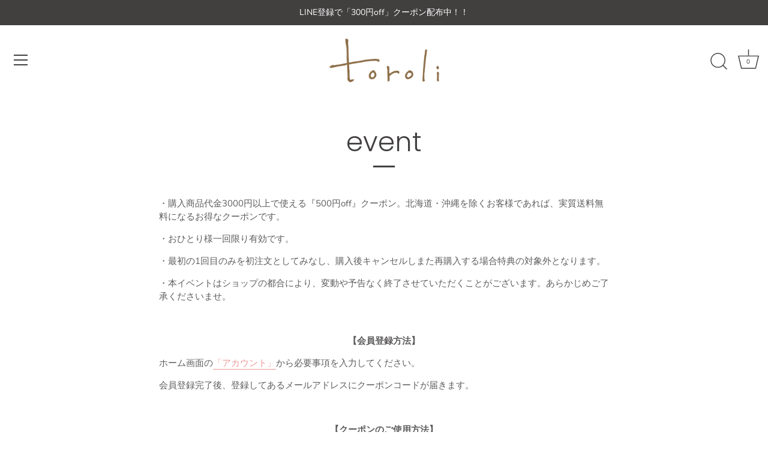

--- FILE ---
content_type: text/css
request_url: https://toroli.shop/cdn/shop/t/16/assets/styles.css?v=121446569863004992391759332932
body_size: 47035
content:
@charset "UTF-8";@font-face{font-family:Nunito Sans;font-weight:400;font-style:normal;font-display:swap;src:url(//toroli.shop/cdn/fonts/nunito_sans/nunitosans_n4.0276fe080df0ca4e6a22d9cb55aed3ed5ba6b1da.woff2?h1=dG9yb2xpLnNob3A&h2=dG9yb2xpc2hvcC5teXNob3BpZnkuY29t&h3=dG9yb2xpdGVzdC5hY2NvdW50Lm15c2hvcGlmeS5jb20&hmac=39c6aeaddd864ffe8ad0cc669a75f467dccd4c79bb2ef95e25fd6d2e33a6871a) format("woff2"),url(//toroli.shop/cdn/fonts/nunito_sans/nunitosans_n4.b4964bee2f5e7fd9c3826447e73afe2baad607b7.woff?h1=dG9yb2xpLnNob3A&h2=dG9yb2xpc2hvcC5teXNob3BpZnkuY29t&h3=dG9yb2xpdGVzdC5hY2NvdW50Lm15c2hvcGlmeS5jb20&hmac=c26f31034066c4883f2509a40f9ebe9558ad98d139ec884ed3be6f864b3d6773) format("woff")}@font-face{font-family:Nunito Sans;font-weight:500;font-style:normal;font-display:swap;src:url(//toroli.shop/cdn/fonts/nunito_sans/nunitosans_n5.6fc0ed1feb3fc393c40619f180fc49c4d0aae0db.woff2?h1=dG9yb2xpLnNob3A&h2=dG9yb2xpc2hvcC5teXNob3BpZnkuY29t&h3=dG9yb2xpdGVzdC5hY2NvdW50Lm15c2hvcGlmeS5jb20&hmac=238040d59208a5569c6e41840aea38db191b03d9663181a2b6ad26e2003e7df5) format("woff2"),url(//toroli.shop/cdn/fonts/nunito_sans/nunitosans_n5.2c84830b46099cbcc1095f30e0957b88b914e50a.woff?h1=dG9yb2xpLnNob3A&h2=dG9yb2xpc2hvcC5teXNob3BpZnkuY29t&h3=dG9yb2xpdGVzdC5hY2NvdW50Lm15c2hvcGlmeS5jb20&hmac=1669c191d3e80d3df7818a40d4439276c92e8fd2d72d7fe3311f68559a16288a) format("woff")}@font-face{font-family:Nunito Sans;font-weight:600;font-style:normal;font-display:swap;src:url(//toroli.shop/cdn/fonts/nunito_sans/nunitosans_n6.6e9464eba570101a53130c8130a9e17a8eb55c21.woff2?h1=dG9yb2xpLnNob3A&h2=dG9yb2xpc2hvcC5teXNob3BpZnkuY29t&h3=dG9yb2xpdGVzdC5hY2NvdW50Lm15c2hvcGlmeS5jb20&hmac=aefff7946dd4da14817bb3e707e11741ee1666c4b001a43bd77e45a72e39027c) format("woff2"),url(//toroli.shop/cdn/fonts/nunito_sans/nunitosans_n6.25a0ac0c0a8a26038c7787054dd6058dfbc20fa8.woff?h1=dG9yb2xpLnNob3A&h2=dG9yb2xpc2hvcC5teXNob3BpZnkuY29t&h3=dG9yb2xpdGVzdC5hY2NvdW50Lm15c2hvcGlmeS5jb20&hmac=db6a229778efcb59f1526e47799b8e09250bc4275705d4e88ba3745862eb168a) format("woff")}@font-face{font-family:Nunito Sans;font-weight:700;font-style:normal;font-display:swap;src:url(//toroli.shop/cdn/fonts/nunito_sans/nunitosans_n7.25d963ed46da26098ebeab731e90d8802d989fa5.woff2?h1=dG9yb2xpLnNob3A&h2=dG9yb2xpc2hvcC5teXNob3BpZnkuY29t&h3=dG9yb2xpdGVzdC5hY2NvdW50Lm15c2hvcGlmeS5jb20&hmac=d61d25609874451f9260670722770826a2dc770c12c46d45bb764a387ead83bf) format("woff2"),url(//toroli.shop/cdn/fonts/nunito_sans/nunitosans_n7.d32e3219b3d2ec82285d3027bd673efc61a996c8.woff?h1=dG9yb2xpLnNob3A&h2=dG9yb2xpc2hvcC5teXNob3BpZnkuY29t&h3=dG9yb2xpdGVzdC5hY2NvdW50Lm15c2hvcGlmeS5jb20&hmac=22dc0f0be8e0e76d6cda88389d22570cdab27b66c6fca3b6be4d93fc35516670) format("woff")}@font-face{font-family:Nunito Sans;font-weight:400;font-style:italic;font-display:swap;src:url(//toroli.shop/cdn/fonts/nunito_sans/nunitosans_i4.6e408730afac1484cf297c30b0e67c86d17fc586.woff2?h1=dG9yb2xpLnNob3A&h2=dG9yb2xpc2hvcC5teXNob3BpZnkuY29t&h3=dG9yb2xpdGVzdC5hY2NvdW50Lm15c2hvcGlmeS5jb20&hmac=a27352e8d5b9c4f3f50ddfce9df7631dba81cb8bed270456cb4e1b7c9d8ce44c) format("woff2"),url(//toroli.shop/cdn/fonts/nunito_sans/nunitosans_i4.c9b6dcbfa43622b39a5990002775a8381942ae38.woff?h1=dG9yb2xpLnNob3A&h2=dG9yb2xpc2hvcC5teXNob3BpZnkuY29t&h3=dG9yb2xpdGVzdC5hY2NvdW50Lm15c2hvcGlmeS5jb20&hmac=96236a9c3e467473ff9dd5c69807a11b98b503f470b94d4ee3682e8ab58d4b5a) format("woff")}@font-face{font-family:Nunito Sans;font-weight:700;font-style:italic;font-display:swap;src:url(//toroli.shop/cdn/fonts/nunito_sans/nunitosans_i7.8c1124729eec046a321e2424b2acf328c2c12139.woff2?h1=dG9yb2xpLnNob3A&h2=dG9yb2xpc2hvcC5teXNob3BpZnkuY29t&h3=dG9yb2xpdGVzdC5hY2NvdW50Lm15c2hvcGlmeS5jb20&hmac=7c9a55c0a7596d4492e702b918910fca2b0643e66a57c05c720ea92861c976cc) format("woff2"),url(//toroli.shop/cdn/fonts/nunito_sans/nunitosans_i7.af4cda04357273e0996d21184432bcb14651a64d.woff?h1=dG9yb2xpLnNob3A&h2=dG9yb2xpc2hvcC5teXNob3BpZnkuY29t&h3=dG9yb2xpdGVzdC5hY2NvdW50Lm15c2hvcGlmeS5jb20&hmac=49f0b3faa3c10d9a1201a7a60a2e9b732e477e167290ccf98a9db9e1bbe82395) format("woff")}@font-face{font-family:Poppins;font-weight:300;font-style:normal;font-display:swap;src:url(//toroli.shop/cdn/fonts/poppins/poppins_n3.05f58335c3209cce17da4f1f1ab324ebe2982441.woff2?h1=dG9yb2xpLnNob3A&h2=dG9yb2xpc2hvcC5teXNob3BpZnkuY29t&h3=dG9yb2xpdGVzdC5hY2NvdW50Lm15c2hvcGlmeS5jb20&hmac=6fe7eabb6370d1b21c72c610c52281e1185f7dabfa99f28be273d77251ab14d2) format("woff2"),url(//toroli.shop/cdn/fonts/poppins/poppins_n3.6971368e1f131d2c8ff8e3a44a36b577fdda3ff5.woff?h1=dG9yb2xpLnNob3A&h2=dG9yb2xpc2hvcC5teXNob3BpZnkuY29t&h3=dG9yb2xpdGVzdC5hY2NvdW50Lm15c2hvcGlmeS5jb20&hmac=9a19f76284fa980da0d422627117077744795fdfdb1bc65e465d0989e5eaf3de) format("woff")}@font-face{font-family:Nunito Sans;font-weight:400;font-style:normal;font-display:swap;src:url(//toroli.shop/cdn/fonts/nunito_sans/nunitosans_n4.0276fe080df0ca4e6a22d9cb55aed3ed5ba6b1da.woff2?h1=dG9yb2xpLnNob3A&h2=dG9yb2xpc2hvcC5teXNob3BpZnkuY29t&h3=dG9yb2xpdGVzdC5hY2NvdW50Lm15c2hvcGlmeS5jb20&hmac=39c6aeaddd864ffe8ad0cc669a75f467dccd4c79bb2ef95e25fd6d2e33a6871a) format("woff2"),url(//toroli.shop/cdn/fonts/nunito_sans/nunitosans_n4.b4964bee2f5e7fd9c3826447e73afe2baad607b7.woff?h1=dG9yb2xpLnNob3A&h2=dG9yb2xpc2hvcC5teXNob3BpZnkuY29t&h3=dG9yb2xpdGVzdC5hY2NvdW50Lm15c2hvcGlmeS5jb20&hmac=c26f31034066c4883f2509a40f9ebe9558ad98d139ec884ed3be6f864b3d6773) format("woff")}@font-face{font-family:Poppins;font-weight:600;font-style:normal;font-display:swap;src:url(//toroli.shop/cdn/fonts/poppins/poppins_n6.aa29d4918bc243723d56b59572e18228ed0786f6.woff2?h1=dG9yb2xpLnNob3A&h2=dG9yb2xpc2hvcC5teXNob3BpZnkuY29t&h3=dG9yb2xpdGVzdC5hY2NvdW50Lm15c2hvcGlmeS5jb20&hmac=715dc28a4800136b4cf3c50c03114e0727404ce0e7459f3ace78d684969005d5) format("woff2"),url(//toroli.shop/cdn/fonts/poppins/poppins_n6.5f815d845fe073750885d5b7e619ee00e8111208.woff?h1=dG9yb2xpLnNob3A&h2=dG9yb2xpc2hvcC5teXNob3BpZnkuY29t&h3=dG9yb2xpdGVzdC5hY2NvdW50Lm15c2hvcGlmeS5jb20&hmac=6a30e0a8364fb79da0cfc5fe2bd958b4c494a85ba70bb0aabe77b5eacc7e523b) format("woff")}@-webkit-keyframes reveal{0%{opacity:0}1%{opacity:0}to{opacity:1}}@keyframes reveal{0%{opacity:0}1%{opacity:0}to{opacity:1}}@-webkit-keyframes unreveal{0%{opacity:1;left:0}1%{opacity:1}to{opacity:0;left:0}}@keyframes unreveal{0%{opacity:1;left:0}1%{opacity:1}to{opacity:0;left:0}}@-moz-keyframes spin{0%{-moz-transform:rotate(0deg)}to{-moz-transform:rotate(359deg)}}@-webkit-keyframes spin{0%{-webkit-transform:rotate(0deg)}to{-webkit-transform:rotate(359deg)}}@-o-keyframes spin{0%{-o-transform:rotate(0deg)}to{-o-transform:rotate(359deg)}}@keyframes spin{0%{-webkit-transform:rotate(0deg);transform:rotate(0)}to{-webkit-transform:rotate(359deg);transform:rotate(359deg)}}@keyframes fadeIn{0%{opacity:0}to{opacity:1}}html{font-family:sans-serif;-ms-text-size-adjust:100%;-webkit-text-size-adjust:100%}body{margin:0}article,aside,details,figcaption,figure,footer,header,hgroup,main,nav,section,summary{display:block}audio,canvas,progress,video{display:inline-block;vertical-align:baseline}audio:not([controls]){display:none;height:0}[hidden],template{display:none}a{background:transparent}a:active,a:hover{outline:0}abbr[title]{border-bottom:1px dotted}b,strong{font-weight:700}dfn{font-style:italic}h1{font-size:2em;margin:.67em 0}mark{background:#ff0;color:#000}small{font-size:80%}sub,sup{font-size:75%;line-height:0;position:relative;vertical-align:baseline}sup{top:-.5em}sub{bottom:-.25em}img{border:0}svg:not(:root){overflow:hidden}figure{margin:1em 40px}hr{-moz-box-sizing:content-box;box-sizing:content-box;height:0}pre{overflow:auto}code,kbd,pre,samp{font-family:monospace;font-size:1em}button,input,optgroup,textarea{color:inherit;font:inherit;margin:0}button{overflow:visible}button,select{text-transform:none}button,html input[type=button],input[type=reset],input[type=submit]{cursor:pointer}button[disabled],html input[disabled]{cursor:default}button::-moz-focus-inner,input::-moz-focus-inner{border:0;padding:0}input{line-height:normal}input[type=checkbox],input[type=radio]{box-sizing:border-box;padding:0}input[type=number]::-webkit-inner-spin-button,input[type=number]::-webkit-outer-spin-button{height:auto}input[type=search]{-webkit-appearance:textfield;-moz-box-sizing:content-box;-webkit-box-sizing:content-box;box-sizing:content-box}input[type=search]::-webkit-search-cancel-button,input[type=search]::-webkit-search-decoration{-webkit-appearance:none}fieldset{border:1px solid #c0c0c0;margin:0 2px;padding:.35em .625em .75em}legend{border:0;padding:0}textarea{overflow:auto}optgroup{font-weight:700}table{border-collapse:collapse;border-spacing:0}td,th{padding:0}#cboxOverlay,#cboxWrapper,#colorbox{position:absolute;top:0;left:0;z-index:9999;overflow:hidden}#cboxWrapper{max-width:none}#cboxOverlay{position:fixed;width:100%;height:100%}#cboxBottomLeft,#cboxMiddleLeft{clear:left}#cboxContent{position:relative}#cboxLoadedContent{overflow:auto;-webkit-overflow-scrolling:touch}#cboxTitle{margin:0}#cboxLoadingGraphic,#cboxLoadingOverlay{position:absolute;top:0;left:0;width:100%;height:100%}#cboxClose,#cboxNext,#cboxPrevious,#cboxSlideshow{cursor:pointer}.cboxPhoto{float:left;margin:auto;border:0;display:block;max-width:none;-ms-interpolation-mode:bicubic}.cboxIframe{width:100%;height:100%;display:block;border:0;padding:0;margin:0}#cboxContent,#cboxLoadedContent,#colorbox{box-sizing:content-box;-moz-box-sizing:content-box;-webkit-box-sizing:content-box}#cboxOverlay{background:#fff}#colorbox{outline:0}#cboxTopLeft{width:25px;height:25px;background:url(//toroli.shop/cdn/shop/t/16/assets/cbox_border1.png?v=113436874971659238651656185840) no-repeat 0 0}#cboxTopCenter{height:25px;background:url(//toroli.shop/cdn/shop/t/16/assets/cbox_border1.png?v=113436874971659238651656185840) repeat-x 0 -50px}#cboxTopRight{width:25px;height:25px;background:url(//toroli.shop/cdn/shop/t/16/assets/cbox_border1.png?v=113436874971659238651656185840) no-repeat -25px 0}#cboxBottomLeft{width:25px;height:25px;background:url(//toroli.shop/cdn/shop/t/16/assets/cbox_border1.png?v=113436874971659238651656185840) no-repeat 0 -25px}#cboxBottomCenter{height:25px;background:url(//toroli.shop/cdn/shop/t/16/assets/cbox_border1.png?v=113436874971659238651656185840) repeat-x 0 -75px}#cboxBottomRight{width:25px;height:25px;background:url(//toroli.shop/cdn/shop/t/16/assets/cbox_border1.png?v=113436874971659238651656185840) no-repeat -25px -25px}#cboxMiddleLeft{width:25px;background:url(//toroli.shop/cdn/shop/t/16/assets/cbox_border2.png?v=142803151667698387151656185840) repeat-y 0 0}#cboxMiddleRight{width:25px;background:url(//toroli.shop/cdn/shop/t/16/assets/cbox_border2.png?v=142803151667698387151656185840) repeat-y -25px 0}#cboxContent{background:#fff;overflow:hidden}.cboxIframe{background:#fff}#cboxError{padding:50px;border:1px solid #ccc}#cboxLoadedContent{margin-bottom:20px}#cboxTitle{position:absolute;bottom:0;left:0;text-align:center;width:100%;color:#999}#cboxCurrent{display:none!important;position:absolute;bottom:0;left:100px;color:#999}#cboxLoadingOverlay{background:#fff url(//toroli.shop/cdn/shop/t/16/assets/loading.gif?v=115678512110750922101656185841) no-repeat center 50px}#cboxClose,#cboxNext,#cboxPrevious,#cboxSlideshow{border:0;padding:0;margin:0;overflow:visible;width:auto;background:0 0}#cboxClose:active,#cboxNext:active,#cboxPrevious:active,#cboxSlideshow:active{outline:0}#cboxSlideshow{position:absolute;bottom:0;right:42px;color:#444}#cboxPrevious{position:absolute;bottom:0;left:0;color:#444}#cboxNext{position:absolute;bottom:0;left:6.5em;color:#444}#cboxClose{position:absolute;bottom:0;right:0;display:block;color:#444}.cboxIE #cboxBottomCenter,.cboxIE #cboxBottomLeft,.cboxIE #cboxBottomRight,.cboxIE #cboxMiddleLeft,.cboxIE #cboxMiddleRight,.cboxIE #cboxTopCenter,.cboxIE #cboxTopLeft,.cboxIE #cboxTopRight{filter:progid:DXImageTransform.Microsoft.gradient(startColorstr=#00FFFFFF,endColorstr=#00FFFFFF)}.swiper-container{margin:0 auto;position:relative;overflow:hidden;z-index:1}.swiper-container-no-flexbox .swiper-slide{float:left}.swiper-container-vertical .swiper-wrapper{-webkit-box-orient:vertical;-moz-box-orient:vertical;-ms-flex-direction:column;-webkit-flex-direction:column;flex-direction:column}.swiper-wrapper{position:relative;width:100%;height:100%;z-index:1;display:-webkit-box;display:-moz-box;display:-ms-flexbox;display:-webkit-flex;display:flex;-webkit-transition-property:-webkit-transform;-moz-transition-property:-moz-transform;-o-transition-property:-o-transform;-ms-transition-property:-ms-transform;transition-property:transform;-webkit-box-sizing:content-box;-moz-box-sizing:content-box;box-sizing:content-box}.swiper-container-android .swiper-slide,.swiper-wrapper{-webkit-transform:translate3d(0px,0,0);-moz-transform:translate3d(0px,0,0);-o-transform:translate(0px,0px);-ms-transform:translate3d(0px,0,0);transform:translateZ(0)}.swiper-container-multirow .swiper-wrapper{-webkit-box-lines:multiple;-moz-box-lines:multiple;-ms-flex-wrap:wrap;-webkit-flex-wrap:wrap;flex-wrap:wrap}.swiper-container-free-mode .swiper-wrapper{-webkit-transition-timing-function:ease-out;-moz-transition-timing-function:ease-out;-ms-transition-timing-function:ease-out;-o-transition-timing-function:ease-out;transition-timing-function:ease-out;margin:0 auto}.swiper-slide{-webkit-flex-shrink:0;-ms-flex:0 0 auto;flex-shrink:0;height:100%;position:relative}.swiper-container-autoheight,.swiper-container-autoheight .swiper-slide{height:auto}.swiper-container-autoheight .swiper-wrapper{-webkit-box-align:start;-ms-flex-align:start;-webkit-align-items:flex-start;align-items:flex-start;-webkit-transition-property:-webkit-transform,height;-moz-transition-property:-moz-transform;-o-transition-property:-o-transform;-ms-transition-property:-ms-transform;transition-property:transform,height}.swiper-container .swiper-notification{position:absolute;left:0;top:0;pointer-events:none;opacity:0;z-index:-1000}.swiper-wp8-horizontal{-ms-touch-action:pan-y;touch-action:pan-y}.swiper-wp8-vertical{-ms-touch-action:pan-x;touch-action:pan-x}.swiper-button-prev,.swiper-button-next{position:absolute;top:50%;width:44px;height:44px;z-index:10;cursor:pointer;margin-top:-22px;-moz-background-size:44px 44px;-webkit-background-size:44px 44px;background-size:44px 44px;display:flex;align-items:center;background-color:#fff;transition:all 80ms ease-out;border-radius:50%;background-clip:content-box;color:#757575}.swiper-button-prev:hover,.swiper-button-prev:focus,.swiper-button-next:hover,.swiper-button-next:focus{opacity:1}.swiper-button-prev:hover svg,.swiper-button-prev:focus svg,.swiper-button-next:hover svg,.swiper-button-next:focus svg{color:#000}.swiper-button-prev svg,.swiper-button-next svg{transition:color .3s;margin:0 auto;height:20px;width:20px}.swiper-button-prev{left:20px}@media (min-width: 768px){.swiper-button-prev{left:3px}}.swiper-button-next{right:20px}@media (min-width: 768px){.swiper-button-next{right:3px}}.swiper-button-prev.swiper-button-disabled,.swiper-button-next.swiper-button-disabled{opacity:.35;cursor:auto}.swiper-pagination{position:absolute;text-align:center;-webkit-transition:.3s;-moz-transition:.3s;-o-transition:.3s;transition:.3s;-webkit-transform:translate3d(0,0,0);-ms-transform:translate3d(0,0,0);-o-transform:translate3d(0,0,0);transform:translateZ(0);z-index:10}.swiper-pagination.swiper-pagination-hidden{opacity:0}.swiper-pagination-fraction,.swiper-pagination-custom,.swiper-container-horizontal .swiper-pagination-bullets{bottom:10px;left:0;width:100%}.swiper-pagination-bullets-dynamic{bottom:10px;left:50%!important;transform:translate(-50%);white-space:nowrap;overflow:hidden;font-size:0;position:absolute;text-align:center;transition:.5s opacity}.swiper-pagination-bullets-dynamic .swiper-pagination-bullet{display:inline-block;margin:0 4px;transition:.4s transform,.4s left;transform:scale(.33);position:relative}.swiper-pagination-bullets-dynamic .swiper-pagination-bullet-active,.swiper-pagination-bullets-dynamic .swiper-pagination-bullet-active-main{transform:scale(1)}.swiper-pagination-bullets-dynamic .swiper-pagination-bullet-active-prev{transform:scale(.66)}.swiper-pagination-bullets-dynamic .swiper-pagination-bullet-active-prev-prev{transform:scale(.33)}.swiper-pagination-bullets-dynamic .swiper-pagination-bullet-active-next{transform:scale(.66)}.swiper-pagination-bullets-dynamic .swiper-pagination-bullet-active-next-next{transform:scale(.33)}.swiper-pagination-bullet{width:8px;height:8px;display:inline-block;border-radius:100%;background:#fff;opacity:.5;box-shadow:0 0 2px #0003}button.swiper-pagination-bullet{border:none;margin:0;padding:0;box-shadow:none;-moz-appearance:none;-ms-appearance:none;-webkit-appearance:none;appearance:none}.swiper-pagination-clickable .swiper-pagination-bullet{cursor:pointer}.swiper-pagination-white .swiper-pagination-bullet{background:#fff}.swiper-pagination-bullet-active{opacity:1;background:#fff}.swiper-pagination-white .swiper-pagination-bullet-active,.swiper-pagination-black .swiper-pagination-bullet-active{background:#fff}.swiper-container-vertical .swiper-pagination-bullets{right:10px;top:50%;-webkit-transform:translate3d(0px,-50%,0);-moz-transform:translate3d(0px,-50%,0);-o-transform:translate(0px,-50%);-ms-transform:translate3d(0px,-50%,0);transform:translate3d(0,-50%,0)}.swiper-container-vertical .swiper-pagination-bullets .swiper-pagination-bullet{margin:5px 0;display:block}.swiper-container-horizontal .swiper-pagination-bullets .swiper-pagination-bullet{margin:0 5px}.swiper-pagination-progress{background:#00000040;position:absolute}.swiper-pagination-progress .swiper-pagination-progressbar{background:#000;position:absolute;left:0;top:0;width:100%;height:100%;-webkit-transform:scale(0);-ms-transform:scale(0);-o-transform:scale(0);transform:scale(0);-webkit-transform-origin:left top;-moz-transform-origin:left top;-ms-transform-origin:left top;-o-transform-origin:left top;transform-origin:left top}.swiper-container-rtl .swiper-pagination-progress .swiper-pagination-progressbar{-webkit-transform-origin:right top;-moz-transform-origin:right top;-ms-transform-origin:right top;-o-transform-origin:right top;transform-origin:right top}.swiper-container-horizontal .swiper-pagination-progress{width:100%;height:4px;left:0;top:0}.swiper-container-vertical .swiper-pagination-progress{width:4px;height:100%;left:0;top:0}.swiper-pagination-progress.swiper-pagination-white{background:#ffffff80}.swiper-pagination-progress.swiper-pagination-white .swiper-pagination-progressbar{background:#fff}.swiper-pagination-progress.swiper-pagination-black .swiper-pagination-progressbar{background:#000}.swiper-scrollbar{position:relative;-ms-touch-action:none;background:#0000001a}.swiper-container-horizontal .swiper-scrollbar{position:absolute;left:1%;bottom:-2px;z-index:50;height:3px;width:98%}.swiper-container-vertical .swiper-scrollbar{position:absolute;right:3px;top:1%;z-index:50;width:5px;height:98%}.swiper-scrollbar-drag{height:100%;width:100%;position:relative;background:#00000080;left:0;top:0}.swiper-scrollbar-cursor-drag{cursor:move}.swiper-scrollbar{left:0;width:100%;bottom:0;height:3px;background:#fff6}.reading-width{max-width:750px;margin-left:auto;margin-right:auto}.link-display{color:#ef9a9a;border-bottom:1px solid #ef9a9a}.link-display:hover{color:#5e5c5c;border-bottom-color:#5e5c5c}.rte,#comments,#template,#address_tables,.section-accordion .cc-accordion-item__content{text-align:left;zoom:1}.rte:before,#comments:before,#template:before,#address_tables:before,.section-accordion .cc-accordion-item__content:before{content:"";display:table}.rte:after,#comments:after,#template:after,#address_tables:after,.section-accordion .cc-accordion-item__content:after{content:"";display:table;clear:both}.rte h1,#comments h1,#template h1,#address_tables h1,.rte h2,#comments h2,#template h2,#address_tables h2,.rte h3,#comments h3,#template h3,#address_tables h3,.rte h4,#comments h4,#template h4,#address_tables h4,.rte .under-cart .subtotal,#comments .under-cart .subtotal,#template .under-cart .subtotal,#address_tables .under-cart .subtotal,.under-cart .rte .subtotal,.under-cart #comments .subtotal,.under-cart #template .subtotal,.under-cart #address_tables .subtotal,.rte blockquote,#comments blockquote,#template blockquote,#address_tables blockquote,.rte h5,#comments h5,#template h5,#address_tables h5,.rte h6,#comments h6,#template h6,#address_tables h6,.section-accordion .cc-accordion-item__content h1,.section-accordion .cc-accordion-item__content h2,.section-accordion .cc-accordion-item__content h3,.section-accordion .cc-accordion-item__content h4,.section-accordion .cc-accordion-item__content .under-cart .subtotal,.under-cart .section-accordion .cc-accordion-item__content .subtotal,.section-accordion .cc-accordion-item__content blockquote,.section-accordion .cc-accordion-item__content h5,.section-accordion .cc-accordion-item__content h6{margin-top:1em;margin-bottom:1em}.rte ul,#comments ul,#template ul,#address_tables ul,.section-accordion .cc-accordion-item__content ul{display:inline-block}.rte a,#comments a,#template a,#address_tables a,.section-accordion .cc-accordion-item__content a{color:#ef9a9a;border-bottom:1px solid #ef9a9a}.rte a:hover,#comments a:hover,#template a:hover,#address_tables a:hover,.section-accordion .cc-accordion-item__content a:hover{color:#5e5c5c;border-bottom-color:#5e5c5c}.rte a.contains-img,#comments a.contains-img,#template a.contains-img,#address_tables a.contains-img,.section-accordion .cc-accordion-item__content a.contains-img{border-bottom:none}.rte p,#comments p,#template p,#address_tables p,.section-accordion .cc-accordion-item__content p{line-height:1.5em}.rte p:last-child,#comments p:last-child,#template p:last-child,#address_tables p:last-child,.section-accordion .cc-accordion-item__content p:last-child{margin-bottom:0}.rte tr,#comments tr,#template tr,#address_tables tr,.section-accordion .cc-accordion-item__content tr{border-top:1px solid #d7d6d6}.rte tr:first-child,#comments tr:first-child,#template tr:first-child,#address_tables tr:first-child,.section-accordion .cc-accordion-item__content tr:first-child{border-top:none}.rte td,#comments td,#template td,#address_tables td,.rte th,#comments th,#template th,#address_tables th,.section-accordion .cc-accordion-item__content td,.section-accordion .cc-accordion-item__content th{border-left:1px solid #d7d6d6;padding:.4em .6em}.rte td:first-child,#comments td:first-child,#template td:first-child,#address_tables td:first-child,.rte th:first-child,#comments th:first-child,#template th:first-child,#address_tables th:first-child,.section-accordion .cc-accordion-item__content td:first-child,.section-accordion .cc-accordion-item__content th:first-child{border-left:none}.rte th,#comments th,#template th,#address_tables th,.section-accordion .cc-accordion-item__content th{border-bottom:2px solid #d7d6d6}.rte tfoot,#comments tfoot,#template tfoot,#address_tables tfoot,.section-accordion .cc-accordion-item__content tfoot{border-top:2px solid #d7d6d6}@media (min-width: 768px){.rte.large-text,.large-text#comments,.large-text#template,.large-text#address_tables,.section-accordion .cc-accordion-item__content.large-text{font-size:1.2em}}.rte.line-2 p:first-child,.line-2#comments p:first-child,.line-2#template p:first-child,.line-2#address_tables p:first-child,.section-accordion .cc-accordion-item__content.line-2 p:first-child{margin-top:0}.column.half .rte,.column.half #comments,.column.half #template,.column.half #address_tables,.grid li.half .rte,.grid li.half #comments,.grid li.half #template,.grid li.half #address_tables,header.half .rte,header.half #comments,header.half #template,header.half #address_tables,footer.half .rte,footer.half #comments,footer.half #template,footer.half #address_tables,.half#main .rte,.half#main #comments,.half#main #template,.half#main #address_tables,.column-half .rte,.column-half #comments,#order_payment .rte,#order_payment #comments,#order_shipping .rte,#order_shipping #comments,.column-half #template,#order_payment #template,#order_shipping #template,.column-half #address_tables,#order_payment #address_tables,#order_shipping #address_tables,.column.half .section-accordion .cc-accordion-item__content,.grid li.half .section-accordion .cc-accordion-item__content,header.half .section-accordion .cc-accordion-item__content,footer.half .section-accordion .cc-accordion-item__content,.half#main .section-accordion .cc-accordion-item__content,.column-half .section-accordion .cc-accordion-item__content,#order_payment .section-accordion .cc-accordion-item__content,#order_shipping .section-accordion .cc-accordion-item__content{padding-left:.75em;padding-right:.75em}.template-index .central.wide .rte,.template-index .central.wide #comments,.template-index .central.wide #template,.template-index .central.wide #address_tables,.template-index .central.wide .section-accordion .cc-accordion-item__content{max-width:none}.content-row{margin-top:100px;margin-bottom:100px}.content-row-bottom{margin-bottom:100px}.article .rte,.article #comments,.article #template,.article #address_tables{margin-top:1em;margin-bottom:1em}.article .meta{margin-top:-1em;margin-bottom:3em;text-align:center;font-size:.8em;line-height:1.2em;text-transform:uppercase;letter-spacing:.05em;font-weight:600}.article .meta .sharing{margin-top:1.5em}.article .meta .sharing li{margin:0 1em}.article .meta .sharing-label{display:none}.article-image{margin-bottom:2em;text-align:center}.pagination{margin:1em 0;text-align:center;padding-bottom:1px!important;display:flex;align-items:center;justify-content:center;flex-wrap:wrap}.pagination .page{margin:2px .5em}.pagination .page.current{position:relative}.pagination .page.current:after{content:"";bottom:-1px;left:-3px;right:-3px;height:2px;position:absolute;background-color:currentColor}.pagination .prev,.pagination .next{display:inline-flex;width:44px;height:44px}.pagination .prev a,.pagination .next a{position:relative;display:inline-block;width:44px;height:44px;border-radius:50%;background-color:#c8c8c833;overflow:hidden;text-indent:-1000px;will-change:transform;transition:transform .3s}.pagination .prev a:before,.pagination .next a:before{content:"";position:absolute;left:50%;top:50%;width:20px;height:20px;transform:translate3d(-50%,-50%,0);opacity:.5;transition:opacity .4s}.pagination .prev:hover a,.pagination .next:hover a{transform:scale(1.06)}.pagination .prev:hover a:before,.pagination .next:hover a:before{opacity:.8}.pagination .prev{margin-right:.5em}.pagination .prev a:before{background-image:url("data:image/svg+xml,%3Csvg xmlns='http://www.w3.org/2000/svg' viewBox='0 0 24 24'%3E%3Cpath d='M0-.25H24v24H0Z' transform='translate(0 0.25)' style='fill:none'%3E%3C/path%3E%3Cpolyline points='14.4 7.03 9 12.43 14.4 17.83' style='fill:none;stroke:currentColor;stroke-linecap:round;stroke-miterlimit:8;stroke-width:3px'%3E%3C/polyline%3E%3C/svg%3E")}.pagination .next{margin-left:.5em}.pagination .next a:before{background-image:url("data:image/svg+xml,%3Csvg xmlns='http://www.w3.org/2000/svg' viewBox='0 0 24 24'%3E%3Cpath d='M0-.25H24v24H0Z' transform='translate(0 0.25)' style='fill:none'%3E%3C/path%3E%3Cpolyline points='10 17.83 15.4 12.43 10 7.03' style='fill:none;stroke:currentColor;stroke-linecap:round;stroke-miterlimit:8;stroke-width:3px'%3E%3C/polyline%3E%3C/svg%3E")}.pager-button{padding:2em 0;text-align:center}.pager-button svg{width:44px;height:44px;fill:#423f3f}.pager-button a.loading:hover svg{top:0}.pager-button a svg{position:relative;top:0;-webkit-transition:top .1s linear;-ms-transition:top .1s linear;-moz-transition:top .1s linear;-o-transition:top .1s linear;transition:top .1s linear}.pager-button a:hover svg{top:4px}.pager-button .no-more{font-size:18px}.filter{margin:40px 20px 0;text-align:center}.filter .option{margin:0 10px 20px;display:inline-block}.filter .option.option--gap-top{margin-top:30px}@media (max-width: 767px){.filter .filter .option{display:block;margin:0 0 20px}}.circled-icon{display:inline-block;position:relative;padding:25px;line-height:1em;border:1px solid;-webkit-border-radius:100px;-ms-border-radius:100px;-moz-border-radius:100px;-o-border-radius:100px;border-radius:100px}.crumbs{font-style:italic;padding:0}.crumbs ul{padding:0}.crumbs li{display:inline;list-style:none;padding:0 .2em}.crumbs li:before{content:"/";padding-right:.4em}.crumbs li:first-child:before{content:"";padding-right:0}.crumbs li:last-child a{text-decoration:none;cursor:default;opacity:.8;border:none}.crumbs a:hover{border-bottom:1px dotted}.next-prev{font-size:80%}.product-label{display:inline-block;margin:0 0 1em;font-size:12px;line-height:12px;text-transform:uppercase;text-align:center;top:5px;left:5px;padding:8px 14px}@media (min-width: 768px){.product-label{top:10px;left:10px;transform:scale(1)}}.product-label.sale{background-color:#ef9a9a;color:#fff}.product-label.preorder{background-color:#828282;color:#fff}.product-label.unavailable{background-color:#423f3f;color:#fff}.product-label.product-label--new{background-color:#fff;color:#828282}.product-label span{display:inline-block;vertical-align:middle;line-height:1.2em;letter-spacing:.05em}.product-label.product-label--marquee{position:absolute;top:0;left:0;white-space:nowrap;margin:0;z-index:1;overflow:hidden;padding:0 0 2px 5px;font-weight:700;transition:opacity .25s;line-height:24px}.product-label.product-label--marquee>span{padding:2px 20px 2px 4px;position:relative}.product-label.product-label--marquee>span:after{content:"";position:absolute;right:4px;height:4px;width:4px;top:50%;transform:translateY(-50%);background:currentColor;border-radius:50%}.product-label.product-label--marquee>span:nth-last-child(3){opacity:.6}.product-label.product-label--marquee>span:nth-last-child(2){opacity:.4}.product-label.product-label--marquee>span:last-child{opacity:.2}.product-label.product-label--marquee>span:last-child:after{content:""}.vendor,.product-area__text-block.product-area__subtitle{font-size:15px;opacity:.5}.product-area__bold{font-weight:600}.was-price{text-decoration:line-through;opacity:.5}[data-shopify-buttoncontainer]{justify-content:center}.original-price{text-decoration:line-through;opacity:.6}.unit-price{font-style:italic}.simple-popup{position:absolute;z-index:10000;width:140px;padding:10px 15px;border:1px solid #000;color:#eee;background:#444;-webkit-border-radius:3px;-ms-border-radius:3px;-moz-border-radius:3px;-o-border-radius:3px;border-radius:3px;-webkit-box-shadow:0 0 2px 0 #888;-ms-box-shadow:0 0 2px 0 #888;-moz-box-shadow:0 0 2px 0 #888;-o-box-shadow:0 0 2px 0 #888;box-shadow:0 0 2px #888;text-align:center}.inherit-colors,.inherit-colors h1,.inherit-colors h2,.inherit-colors h3,.inherit-colors h4,.inherit-colors .under-cart .subtotal,.under-cart .inherit-colors .subtotal,.inherit-colors h5,.inherit-colors h6,.inherit-colors .h1,.inherit-colors .overlay-type .line-1,.overlay-type .inherit-colors .line-1,.inherit-colors .h2,.inherit-colors .h3,.inherit-colors .h4,.inherit-colors .h5,.inherit-colors .h6,.inherit-colors blockquote{color:inherit}.footer-button-xs{position:fixed;bottom:0;left:0;width:100%;z-index:2;background-color:#fff;transition:transform .3s cubic-bezier(0,.14,.19,1)}.footer-button-xs button{width:100%;border-radius:0!important;height:65px}.footer-button-xs.-out{transform:translate3d(0,105%,0)}@media (min-width: 768px){.footer-button-xs{display:none}}#cc-veil{position:fixed;top:0;left:0;z-index:99999999;background-color:#fff;visibility:hidden;opacity:0;transition:opacity .3s,visibility .3s;pointer-events:none;display:flex;align-items:center;justify-content:center;color:#222}.animation-speed-fast #cc-veil{transition:opacity .15s,visibility .15s}#cc-veil.-in{bottom:0;right:0;visibility:visible;opacity:1}#cc-veil.cc-veil--animate .cc-veil-loader{position:relative;will-change:opacity;transition:opacity .4s;opacity:0;overflow:hidden;font-family:Poppins,sans-serif;line-height:1em;padding:20px 0;font-size:18px;text-align:center}.animation-speed-fast #cc-veil.cc-veil--animate .cc-veil-loader{transition:opacity .2s}@media (min-width: 768px){#cc-veil.cc-veil--animate .cc-veil-loader{padding:.8em 0}}#cc-veil.cc-veil--animate .cc-veil-loader__image{width:120px}@media (max-width: 767px){#cc-veil.cc-veil--animate .cc-veil-loader__image{max-width:50vw}}#cc-veil.cc-veil--animate .cc-veil-loader__message{text-align:center;margin:.8em 0 0;line-height:1em}@media (min-width: 768px){#cc-veil.cc-veil--animate .cc-veil-loader__message{font-size:20px}}#cc-veil.cc-veil--animate .cc-veil-loader--image-text .cc-veil-loader__message{margin:1.6em 0 .8em}#cc-veil.cc-veil--animate .cc-veil-loader--blank{min-width:150px;min-height:2px}#cc-veil.cc-veil--animate .cc-veil-loader--fill:after,#cc-veil.cc-veil--animate .cc-veil-loader--progress_bar:after{content:"";position:absolute;bottom:0;left:0;width:100%;opacity:0;will-change:transform,opacity;transition:transform .9s linear}.animation-speed-fast #cc-veil.cc-veil--animate .cc-veil-loader--fill:after,.animation-speed-fast #cc-veil.cc-veil--animate .cc-veil-loader--progress_bar:after{transition:transform .9s}#cc-veil.cc-veil--animate .cc-veil-loader--fill:after{height:100%;background:#ffffffb3}#cc-veil.cc-veil--animate .cc-veil-loader--progress_bar:after{height:2px;background:#222;transform:translate(-100%)}#cc-veil.cc-veil--animate.cc-veil--animate--running .cc-veil-loader--progress_bar:after{transform:translate(0)}#cc-veil.cc-veil--animate.cc-veil--animate--in .cc-veil-loader{opacity:1}#cc-veil.cc-veil--animate.cc-veil--animate--in .cc-veil-loader--fill:after{transform:translate(100%);opacity:1}#cc-veil.cc-veil--animate.cc-veil--animate--in .cc-veil-loader--progress_bar:after{opacity:1}.shopify-policy__container{padding-top:50px;padding-bottom:70px}#page-content .shopify-email-marketing-confirmation__container{padding-top:50px;padding-bottom:50px}#page-content .shopify-email-marketing-confirmation__container h1{text-align:left}.wide-container{padding-left:70px;padding-right:70px}@media (min-width: 1441px){.wide-container{padding-left:90px;padding-right:90px}}.template-password body:before,.image-with-text .image-with-text__image .rimage-outer-wrapper:after,.section-image-with-text-overlay .rimage-outer-wrapper:after{pointer-events:none;position:absolute;top:0;left:0;width:100%;height:100%}.type-0,.cart-list .backorder,.cart-list .subscription-description,.product-block .price,.collection-block .price,.feature-subheader,#comments .comment .comment-date,.unit-price{font-size:.875rem;line-height:1.5}.type-1,.collection-block:not(.hover-info) .title{font-size:1rem;line-height:1.4}.type-2,.template-search .no-results,.template-collection .no-results,.overlay-type .line-2,h6,.h6,h5,.h5,h4,.under-cart .subtotal,blockquote,.h4{font-size:1.175rem;line-height:1.25}@media (min-width: 768px){.type-2,.template-search .no-results,.template-collection .no-results,.overlay-type .line-2,h6,.h6,h5,.h5,h4,.under-cart .subtotal,blockquote,.h4{font-size:1.175rem}}@media (min-width: 992px){.type-2,.template-search .no-results,.template-collection .no-results,.overlay-type .line-2,h6,.h6,h5,.h5,h4,.under-cart .subtotal,blockquote,.h4{font-size:1.25rem;line-height:1.4}}.type-3,.section-testimonials .cc-testimonial .overlay-type .line-1,.overlay-type .line-3,h3,.h3{font-size:1.28rem;line-height:1.25}@media (min-width: 768px){.type-3,.section-testimonials .cc-testimonial .overlay-type .line-1,.overlay-type .line-3,h3,.h3{font-size:1.28rem}}@media (min-width: 992px){.type-3,.section-testimonials .cc-testimonial .overlay-type .line-1,.overlay-type .line-3,h3,.h3{font-size:1.4rem;line-height:1.4}}.type-4,h2,.h2{font-size:1.56rem;line-height:1.25}@media (min-width: 768px){.type-4,h2,.h2{font-size:1.56rem}}@media (min-width: 992px){.type-4,h2,.h2{font-size:1.8rem;line-height:1.4}}.type-5,h1,.h1,.overlay-type .line-1{font-size:1.56rem;line-height:1.25}@media (min-width: 768px){.type-5,h1,.h1,.overlay-type .line-1{font-size:2.4rem}}@media (min-width: 992px){.type-5,h1,.h1,.overlay-type .line-1{font-size:3rem;line-height:1.4}}.type-6{font-size:1.56rem;line-height:1.25}@media (min-width: 768px){.type-6{font-size:3.8rem}}@media (min-width: 992px){.type-6{font-size:5rem;line-height:1.4}}.type-7{font-size:1.56rem;line-height:1.25}@media (min-width: 768px){.type-7{font-size:4.5rem}}@media (min-width: 992px){.type-7{font-size:6rem;line-height:1.4}}.clearfix,#order_address,.cf,.other-products .other-products__products,.product-detail__form__options .option-selectors{zoom:1}.clearfix:before,#order_address:before,.cf:before,.other-products .other-products__products:before,.product-detail__form__options .option-selectors:before{content:"";display:table}.clearfix:after,#order_address:after,.cf:after,.other-products .other-products__products:after,.product-detail__form__options .option-selectors:after{content:"";display:table;clear:both}.arr{display:flex;width:30px;height:30px}@media (max-width: 767px){.arr{height:20px;width:20px}}.arr svg{height:100%;width:100%}.arr.arr--small{height:20px;width:20px}@media (max-width: 767px){.arr.arr--small{height:15px;width:15px}}.fill-viewport,.height--full .rimage-outer-wrapper,.height--full .placeholder-image,.height--full.video-container{min-height:var(--viewport-height)}#page-content>div:first-child .fill-viewport{min-height:var(--viewport-height-first-section)}#page-content>div:first-child .height--full .rimage-outer-wrapper,#page-content>div:first-child .height--full .placeholder-image{min-height:var(--viewport-height-first-section)}#page-content>div:first-child .height--full.video-container{min-height:var(--viewport-height-first-section)}.section-heading{display:flex;justify-content:space-between;align-items:flex-end}.section-heading.section-heading--with-spacing{margin-bottom:30px}@media (min-width: 768px){.section-heading.section-heading--with-spacing{margin-bottom:40px}}.section-heading h2{line-height:1em;text-align:left;padding-right:2em}@media (max-width: 767px){.section-heading h2{margin-bottom:0;line-height:1.25em}}.section-heading.align-center{justify-content:center}.section-heading.align-center h2{padding-right:0}.section-heading.align-left{justify-content:flex-start}.section-heading.align-left h2{padding-right:0}.section-heading.align-right{justify-content:flex-end}.section-heading.align-right h2{padding-right:0}.section-heading .view-all-link{position:relative;font-weight:600;font-size:1em;white-space:nowrap}@media (min-width: 768px){.section-heading .view-all-link{font-size:1.1em}}.section-heading .view-all-link:after{content:"";position:absolute;bottom:-3px;height:2px;background-color:currentColor;left:0;width:0;opacity:0;transition:width .3s cubic-bezier(0,.14,.19,1),opacity .3s}.section-heading .view-all-link:hover:after{width:100%;opacity:1}.use-alt-bg{background-color:#f4f4f4;color:#423f3f}.use-alt-bg h1,.use-alt-bg h2,.use-alt-bg h3,.use-alt-bg h4,.use-alt-bg .under-cart .subtotal,.under-cart .use-alt-bg .subtotal,.use-alt-bg blockquote,.use-alt-bg h5,.use-alt-bg .rte a,.use-alt-bg #comments a,.use-alt-bg #template a,.use-alt-bg #address_tables a,.use-alt-bg .link-display{color:currentColor;border-color:currentColor}.use-alt-bg .feature-header{color:currentColor}.use-alt-bg .feature-header:after{border-top-color:currentColor}.border-radius-slightly_rounded{border-radius:4px}.border-radius-rounded{border-radius:40px}.border-radius-sharp{border-radius:0}.no-wrap{white-space:nowrap}.errors{color:#af2e2e;text-align:center;margin-top:1em}.errors ul{display:inline-block;list-style-type:none;padding:0;margin:0}.cc-bullet{font-size:.8em}.mt-0{margin-top:0}.pt-0{padding-top:0}.pt-medium{padding-top:50px}@media (min-width: 768px){.sm\:pt-medium{padding-top:50px}}.pb-medium{padding-bottom:70px}.py-medium{padding-top:50px;padding-bottom:70px}*,*:before,*:after{-moz-box-sizing:border-box;-webkit-box-sizing:border-box;box-sizing:border-box}html,body{min-height:100%;font-size:15px}body{font-family:Nunito Sans,sans-serif;font-weight:400;font-size:15px;font-style:normal;line-height:1.5em;color:#5e5c5c;overflow:auto;background-color:#fff;background-position:top center;padding-top:var(--nav-height);-moz-font-feature-settings:"liga";-moz-osx-font-smoothing:grayscale;-webkit-font-feature-settings:"liga";-webkit-font-smoothing:antialiased}*{overflow-anchor:none}img,iframe{max-width:100%;vertical-align:top}img{height:auto}header,footer,#main{width:100%}input[type=number]::-webkit-inner-spin-button,input[type=number]::-webkit-outer-spin-button{-webkit-appearance:none;margin:0}svg{fill:#5e5c5c;width:24px;height:24px;vertical-align:middle}@media (max-width: 767px){h1,.h1,.overlay-type .line-1{margin-bottom:.3em}}@media (max-width: 767px){h2,.h2{margin-bottom:.2em}}@media (max-width: 767px){h3,.h3{margin-bottom:.2em}}@media (max-width: 767px){h4,.under-cart .subtotal,blockquote,.h4{margin-bottom:.2em}}@media (max-width: 767px){h5,.h5{margin-bottom:.2em}}@media (max-width: 767px){h6,.h6{margin-bottom:.2em}}h1:not(.logo-h1),h2,h3,h4,.under-cart .subtotal,blockquote,h5,h6{font-family:Poppins,sans-serif;font-weight:300;font-style:normal;color:#423f3f;margin:0;text-align:center}a{text-decoration:none;color:inherit;-webkit-transition:color .15s,background-color .15s;-ms-transition:color .15s,background-color .15s;-moz-transition:color .15s,background-color .15s;-o-transition:color .15s,background-color .15s;transition:color .15s,background-color .15s}blockquote{position:relative;margin:1.5em 0;quotes:none;color:inherit;line-height:1.6em;text-align:inherit}blockquote:before{color:#5e5c5c;content:open-quote}blockquote:after{color:#5e5c5c;content:close-quote}blockquote:first-child{display:inline}blockquote:last-child{margin-bottom:0}input,textarea{color:#5e5c5c;border:1px solid #d7d6d6;background:#fff;padding:1em 1.7em;max-width:100%;width:432px;min-height:32px;-webkit-border-radius:0;-ms-border-radius:0;-moz-border-radius:0;-o-border-radius:0;border-radius:0;-webkit-appearance:none}input[type=checkbox]{width:auto;height:auto;min-height:0;-webkit-appearance:checkbox;vertical-align:middle}input[type=radio]{-webkit-appearance:radio}textarea{height:8em}button,input[type=submit],.button{-webkit-appearance:none;display:inline-block;background-color:#423f3f;color:#fff;border:1px solid #423f3f;height:auto;width:auto;padding:18px 30px;line-height:1.25em;vertical-align:top;font-weight:400;transition:opacity .3s,color .3s,background-color .3s,border-color .3s,transform .3s}@media (min-width: 768px){button,input[type=submit],.button{padding:18px 30px}}button:not(.hover-grow):not(.no-hover):not(input[type=submit].textbutton):not(button.textbutton):not([disabled=disabled]):not(.custom-dot):hover,input[type=submit]:not(.hover-grow):not(.no-hover):not(input[type=submit].textbutton):not(button.textbutton):not([disabled=disabled]):not(.custom-dot):hover,.button:not(.hover-grow):not(.no-hover):not(input[type=submit].textbutton):not(button.textbutton):not([disabled=disabled]):not(.custom-dot):hover{background-color:#fff;color:#423f3f}button:not(.hover-grow):not(.no-hover):not(input[type=submit].textbutton):not(button.textbutton):not([disabled=disabled]):not(.custom-dot):hover svg,input[type=submit]:not(.hover-grow):not(.no-hover):not(input[type=submit].textbutton):not(button.textbutton):not([disabled=disabled]):not(.custom-dot):hover svg,.button:not(.hover-grow):not(.no-hover):not(input[type=submit].textbutton):not(button.textbutton):not([disabled=disabled]):not(.custom-dot):hover svg{fill:#423f3f}button.hover-grow:not([disabled=disabled]):hover,input[type=submit].hover-grow:not([disabled=disabled]):hover,.button.hover-grow:not([disabled=disabled]):hover{transform:scale(1.06)}button.alt,input[type=submit].alt,.button.alt{background-color:#fff;color:#423f3f;border-color:#423f3f}button.alt svg,input[type=submit].alt svg,.button.alt svg{fill:#423f3f}button.alt:not(.hover-grow):not(.no-hover):not(input[type=submit].textbutton):not(button.textbutton):not([disabled=disabled]):hover,input[type=submit].alt:not(.hover-grow):not(.no-hover):not(input[type=submit].textbutton):not(button.textbutton):not([disabled=disabled]):hover,.button.alt:not(.hover-grow):not(.no-hover):not(input[type=submit].textbutton):not(button.textbutton):not([disabled=disabled]):hover{background-color:#423f3f;color:#fff}button.alt:not(.hover-grow):not(.no-hover):not(input[type=submit].textbutton):not(button.textbutton):not([disabled=disabled]):hover svg,input[type=submit].alt:not(.hover-grow):not(.no-hover):not(input[type=submit].textbutton):not(button.textbutton):not([disabled=disabled]):hover svg,.button.alt:not(.hover-grow):not(.no-hover):not(input[type=submit].textbutton):not(button.textbutton):not([disabled=disabled]):hover svg{fill:#fff}button svg,input[type=submit] svg,.button svg{fill:#fff;-webkit-transition:fill .15s;-ms-transition:fill .15s;-moz-transition:fill .15s;-o-transition:fill .15s;transition:fill .15s}button[disabled=disabled],input[type=submit][disabled=disabled],.button[disabled=disabled]{opacity:.6}input[type=submit],.button,.shopify-payment-button__button{text-transform:uppercase;font-size:13px!important;letter-spacing:.13em;border-radius:4px!important}button.not-a-button{background:none;color:inherit;border:none;padding:0;font:inherit;cursor:pointer;outline:inherit;text-align:left}button.not-a-button:hover{background:transparent;background-color:transparent!important;box-shadow:0 0 0 transparent;border:0 solid transparent;text-shadow:0 0 0 transparent}.user-is-tabbing button.not-a-button:focus{outline:2px solid #1f61cc}.shopify-payment-button__button{line-height:1.25em!important}button[disabled],input[type=submit][disabled]{background-color:#686565}button[disabled].confirmation,input[type=submit][disabled].confirmation{color:#423f3f;background-color:#fff}button[disabled].confirmation svg,input[type=submit][disabled].confirmation svg{fill:#423f3f}button[disabled].confirmation.alt,input[type=submit][disabled].confirmation.alt{color:#fff;background-color:#423f3f}button[disabled].confirmation.alt svg,input[type=submit][disabled].confirmation.alt svg{fill:#fff}button[disabled].confirmation:not(.adding),input[type=submit][disabled].confirmation:not(.adding){text-indent:20px}button[disabled].confirmation svg,input[type=submit][disabled].confirmation svg{position:absolute;margin-left:-27px;margin-top:-4px}input[type=submit].textbutton,button.textbutton{color:inherit;border:none;background:none;background-color:transparent;padding:2px;font-family:inherit;font-size:inherit;letter-spacing:0}select{font:inherit}body:not(.user-is-tabbing) button:focus,body:not(.user-is-tabbing) input:focus,body:not(.user-is-tabbing) textarea:focus,body:not(.user-is-tabbing) select:focus{outline:none!important}label,.sharing-label{display:block;margin:0 0 .75em;font-size:.75em;line-height:1.2em;letter-spacing:.05em;text-transform:uppercase}hr{border:none;width:100%;color:transparent;border-bottom:1px solid #e7e7e7;height:9px;margin:1em 0}.feature-header:after,.shopify-policy__title h1:after{content:"";display:block;margin:.25em auto 0;width:0;border-top:3px solid currentColor;transition:width 1.2s cubic-bezier(.13,.88,.62,1) .7s}.container{margin:0 auto;max-width:1024px;width:90%}.container.container--large{max-width:1160px}@media (max-width: 767px){.container.container--large{width:100%;padding-left:20px;padding-right:20px}}.buttons{margin:20px 0;padding:0}.grid li,.buttons li,.nav li{list-style-type:none;display:inline;margin:0 1em;padding:0}.grid li{padding:20px 0}.nav ul,ul.nav{padding:0}.side-gutter{padding-left:20px;padding-right:20px}.half-gutter.side-gutter{padding-left:10px;padding-right:10px}.row,.grid{margin-left:-20px;margin-right:-20px}.column,#order_payment,#order_shipping,.grid li,header,footer,#main{float:left;padding-left:20px;padding-right:20px}.half-gutter .column,.half-gutter #order_payment,.half-gutter #order_shipping,.half-gutter .grid li,.grid .half-gutter li,.half-gutter header,.half-gutter footer,.half-gutter #main{padding-left:10px;padding-right:10px}.column.full,.full#order_payment,.full#order_shipping,.grid li.full,header.full,footer.full,.full#main{width:100%}.column.half,.grid li.half,header.half,footer.half,.half#main,.column-half,#order_payment,#order_shipping{width:50%}.column.third,.third#order_payment,.third#order_shipping,.grid li.third,header.third,footer.third,.third#main{width:33.3%}.column.quarter,.quarter#order_payment,.quarter#order_shipping,.grid li.quarter,header.quarter,footer.quarter,.quarter#main{width:33.3%}@media (min-width: 992px){.column.quarter,.quarter#order_payment,.quarter#order_shipping,.grid li.quarter,header.quarter,footer.quarter,.quarter#main{width:25%}}.column.bleed,.grid li.bleed,header.bleed,footer.bleed,.bleed#main,.column-bleed,#order_payment,#order_shipping{padding-left:0;padding-right:0}.half-gutter .grid{margin-left:-20px;margin-right:-20px}@media (min-width: 768px){.half-gutter .grid{margin-left:-10px;margin-right:-10px}}.grid--uniform .column.half:nth-child(odd),.grid--uniform .grid li.half:nth-child(odd),.grid .grid--uniform li.half:nth-child(odd),.grid--uniform header.half:nth-child(odd),.grid--uniform footer.half:nth-child(odd),.grid--uniform .half#main:nth-child(odd),.grid--uniform .column-half:nth-child(odd),.grid--uniform #order_payment:nth-child(odd),.grid--uniform #order_shipping:nth-child(odd){clear:left}.grid--uniform .column.third:nth-child(3n+1),.grid--uniform .third#order_payment:nth-child(3n+1),.grid--uniform .third#order_shipping:nth-child(3n+1),.grid--uniform .grid li.third:nth-child(3n+1),.grid .grid--uniform li.third:nth-child(3n+1),.grid--uniform header.third:nth-child(3n+1),.grid--uniform footer.third:nth-child(3n+1),.grid--uniform .third#main:nth-child(3n+1),.grid--uniform .column.quarter:nth-child(3n+1),.grid--uniform .quarter#order_payment:nth-child(3n+1),.grid--uniform .quarter#order_shipping:nth-child(3n+1),.grid--uniform .grid li.quarter:nth-child(3n+1),.grid .grid--uniform li.quarter:nth-child(3n+1),.grid--uniform header.quarter:nth-child(3n+1),.grid--uniform footer.quarter:nth-child(3n+1),.grid--uniform .quarter#main:nth-child(3n+1){clear:left}@media (min-width: 992px){.grid--uniform .column.quarter:nth-child(3n+1),.grid--uniform .quarter#order_payment:nth-child(3n+1),.grid--uniform .quarter#order_shipping:nth-child(3n+1),.grid--uniform .grid li.quarter:nth-child(3n+1),.grid .grid--uniform li.quarter:nth-child(3n+1),.grid--uniform header.quarter:nth-child(3n+1),.grid--uniform footer.quarter:nth-child(3n+1),.grid--uniform .quarter#main:nth-child(3n+1){clear:none}.grid--uniform .column.quarter:nth-child(4n+1),.grid--uniform .quarter#order_payment:nth-child(4n+1),.grid--uniform .quarter#order_shipping:nth-child(4n+1),.grid--uniform .grid li.quarter:nth-child(4n+1),.grid .grid--uniform li.quarter:nth-child(4n+1),.grid--uniform header.quarter:nth-child(4n+1),.grid--uniform footer.quarter:nth-child(4n+1),.grid--uniform .quarter#main:nth-child(4n+1){clear:left}}@media (max-width: 767px){body>.container,.container--full-mobile{width:auto}.column,#order_payment,#order_shipping,.grid li,header,footer,#main{padding-left:10px;padding-right:10px}.column.half,.grid li.half,header.half,footer.half,.half#main,.column-half,#order_payment,#order_shipping,.column.third,.grid li.third,header.third,footer.third,.third#main,.column.three-quarters,.grid li.three-quarters,header.three-quarters,footer.three-quarters,.three-quarters#main{float:none;width:auto}.column.quarter,.quarter#order_payment,.quarter#order_shipping,.grid li.quarter,header.quarter,footer.quarter,.quarter#main{width:50%}.grid--uniform .column.quarter:nth-child(odd),.grid--uniform .quarter#order_payment:nth-child(odd),.grid--uniform .quarter#order_shipping:nth-child(odd),.grid--uniform .grid li.quarter:nth-child(odd),.grid .grid--uniform li.quarter:nth-child(odd),.grid--uniform header.quarter:nth-child(odd),.grid--uniform footer.quarter:nth-child(odd),.grid--uniform .quarter#main:nth-child(odd){clear:left}.half-gutter .column,.half-gutter #order_payment,.half-gutter #order_shipping,.half-gutter .grid li,.grid .half-gutter li,.half-gutter header,.half-gutter footer,.half-gutter #main{padding-left:0;padding-right:0}.side-gutter,.half-gutter.side-gutter{padding-left:0;padding-right:0}}@media (max-width: 767px){.column.quarter,.quarter#order_payment,.quarter#order_shipping,.grid li.quarter,header.quarter,footer.quarter,.quarter#main{float:none;width:auto}}.wide-container{-moz-box-sizing:content-box;-webkit-box-sizing:content-box;box-sizing:content-box;margin-left:auto;margin-right:auto;max-width:none}.wide-container.half-gutter .product-list{margin-top:0;margin-left:-10px;margin-right:-10px}@media (max-width: 767px){.wide-container{padding-left:20px;padding-right:20px}.wide-container .product-list,.wide-container.half-gutter .product-list{margin-left:0;margin-right:0}.wide-container .product-list.mob-two-col:not(.jiggly-split){display:flex;flex-wrap:wrap;margin:0 -10px}.wide-container .product-list.mob-two-col:not(.jiggly-split) .product-block,.wide-container .product-list.mob-two-col:not(.jiggly-split) .collection-block,.wide-container .product-list.mob-two-col:not(.jiggly-split) .article-column{width:calc(50% - 1px);padding:10px;margin-left:0;margin-right:0}}@media (max-width: 767px) and (max-width: 767px){.wide-container .product-list.mob-two-col:not(.jiggly-split) .product-block,.wide-container .product-list.mob-two-col:not(.jiggly-split) .collection-block,.wide-container .product-list.mob-two-col:not(.jiggly-split) .article-column{margin-top:20px}}@media (max-width: 767px){.wide-container .product-list.mob-two-col:not(.jiggly-split).product-list--columns .column,.wide-container .product-list.mob-two-col:not(.jiggly-split).product-list--columns #order_payment,.wide-container .product-list.mob-two-col:not(.jiggly-split).product-list--columns #order_shipping,.wide-container .product-list.mob-two-col:not(.jiggly-split).product-list--columns .grid li,.grid .wide-container .product-list.mob-two-col:not(.jiggly-split).product-list--columns li,.wide-container .product-list.mob-two-col:not(.jiggly-split).product-list--columns header,.wide-container .product-list.mob-two-col:not(.jiggly-split).product-list--columns footer,.wide-container .product-list.mob-two-col:not(.jiggly-split).product-list--columns #main{float:left;width:50%}.wide-container .product-list.mob-two-col:not(.jiggly-split).product-list--columns .column .product-block,.wide-container .product-list.mob-two-col:not(.jiggly-split).product-list--columns #order_payment .product-block,.wide-container .product-list.mob-two-col:not(.jiggly-split).product-list--columns #order_shipping .product-block,.wide-container .product-list.mob-two-col:not(.jiggly-split).product-list--columns .column .collection-block,.wide-container .product-list.mob-two-col:not(.jiggly-split).product-list--columns #order_payment .collection-block,.wide-container .product-list.mob-two-col:not(.jiggly-split).product-list--columns #order_shipping .collection-block,.wide-container .product-list.mob-two-col:not(.jiggly-split).product-list--columns .grid li .product-block,.wide-container .product-list.mob-two-col:not(.jiggly-split).product-list--columns .grid li .collection-block,.grid .wide-container .product-list.mob-two-col:not(.jiggly-split).product-list--columns li .product-block,.grid .wide-container .product-list.mob-two-col:not(.jiggly-split).product-list--columns li .collection-block,.wide-container .product-list.mob-two-col:not(.jiggly-split).product-list--columns header .product-block,.wide-container .product-list.mob-two-col:not(.jiggly-split).product-list--columns header .collection-block,.wide-container .product-list.mob-two-col:not(.jiggly-split).product-list--columns footer .product-block,.wide-container .product-list.mob-two-col:not(.jiggly-split).product-list--columns footer .collection-block,.wide-container .product-list.mob-two-col:not(.jiggly-split).product-list--columns #main .product-block,.wide-container .product-list.mob-two-col:not(.jiggly-split).product-list--columns #main .collection-block{width:100%}}@media (max-width: 767px){.wide-container .product-list.mob-show-1 .product-block,.wide-container .product-list.mob-show-1 .collection-block{display:none}.wide-container .product-list.mob-show-1 .product-block:nth-child(-n+1),.wide-container .product-list.mob-show-1 .collection-block:nth-child(-n+1){display:block}}@media (max-width: 767px){.wide-container .product-list.mob-show-2 .product-block,.wide-container .product-list.mob-show-2 .collection-block{display:none}.wide-container .product-list.mob-show-2 .product-block:nth-child(-n+2),.wide-container .product-list.mob-show-2 .collection-block:nth-child(-n+2){display:block}}@media (max-width: 767px){.wide-container .product-list.mob-show-3 .product-block,.wide-container .product-list.mob-show-3 .collection-block{display:none}.wide-container .product-list.mob-show-3 .product-block:nth-child(-n+3),.wide-container .product-list.mob-show-3 .collection-block:nth-child(-n+3){display:block}}@media (max-width: 767px){.wide-container .product-list.mob-show-4 .product-block,.wide-container .product-list.mob-show-4 .collection-block{display:none}.wide-container .product-list.mob-show-4 .product-block:nth-child(-n+4),.wide-container .product-list.mob-show-4 .collection-block:nth-child(-n+4){display:block}}@media (max-width: 767px){.wide-container .product-list.mob-show-5 .product-block,.wide-container .product-list.mob-show-5 .collection-block{display:none}.wide-container .product-list.mob-show-5 .product-block:nth-child(-n+5),.wide-container .product-list.mob-show-5 .collection-block:nth-child(-n+5){display:block}}@media (max-width: 767px){.wide-container .product-list.mob-show-6 .product-block,.wide-container .product-list.mob-show-6 .collection-block{display:none}.wide-container .product-list.mob-show-6 .product-block:nth-child(-n+6),.wide-container .product-list.mob-show-6 .collection-block:nth-child(-n+6){display:block}}@media (max-width: 767px){.wide-container .product-list.mob-show-7 .product-block,.wide-container .product-list.mob-show-7 .collection-block{display:none}.wide-container .product-list.mob-show-7 .product-block:nth-child(-n+7),.wide-container .product-list.mob-show-7 .collection-block:nth-child(-n+7){display:block}}@media (max-width: 767px){.wide-container .product-list.mob-show-8 .product-block,.wide-container .product-list.mob-show-8 .collection-block{display:none}.wide-container .product-list.mob-show-8 .product-block:nth-child(-n+8),.wide-container .product-list.mob-show-8 .collection-block:nth-child(-n+8){display:block}}.jiggly-split:not([data-result-count="0"]){column-count:1;column-fill:balance;margin-left:auto!important;margin-right:auto!important;column-gap:20px;margin-top:30px!important;transform:translateZ(0)}@media (min-width: 768px){.jiggly-split:not([data-result-count="0"]){margin-top:40px!important;column-gap:20px}}.jiggly-split:not([data-result-count="0"]) h2{column-span:all;text-align:left;margin-bottom:30px}.jiggly-split:not([data-result-count="0"]) .product-block,.jiggly-split:not([data-result-count="0"]) .collection-block{margin:0!important;padding:0!important;display:block;transform:translateZ(0)}.jiggly-split:not([data-result-count="0"]) .product-block:first-child,.jiggly-split:not([data-result-count="0"]) .collection-block:first-child{width:99.9%}.jiggly-split:not([data-result-count="0"]) .product-block .product-block__inner,.jiggly-split:not([data-result-count="0"]) .collection-block .product-block__inner{border-bottom:40px solid transparent}.jiggly-split:not([data-result-count="0"]) .product-block.hover-info .product-block__inner,.jiggly-split:not([data-result-count="0"]) .collection-block.hover-info .product-block__inner{border-bottom:20px solid transparent}@media (max-width: 767px){.jiggly-split:not([data-result-count="0"]).mob-two-col:not([data-result-count="0"]){column-count:2}}@media (min-width: 768px){.jiggly-split:not([data-result-count="0"]){column-count:2}}@media (min-width: 992px){.jiggly-split:not([data-result-count="0"]).dynamic-col-3{column-count:3}}@media (min-width: 992px){.jiggly-split:not([data-result-count="0"]).dynamic-col-4{column-count:3}}@media (min-width: 1200px){.jiggly-split:not([data-result-count="0"]).dynamic-col-4{column-count:4}}.jiggly-split:not([data-result-count="0"])>*{-webkit-column-break-inside:avoid;page-break-inside:avoid;break-inside:avoid}.jiggly-split:not([data-result-count="0"]).product-list--columns{overflow:hidden}.section-spacing{padding-top:50px;padding-bottom:50px}@media (min-width: 768px){.section-spacing{padding-top:100px;padding-bottom:100px}}.section-spacing.section-spacing--top-only{padding-bottom:0}.section-spacing.section-spacing--sm-b{padding-bottom:4px}.section-spacing.section-spacing--bottom-only{padding-top:0}.section-spacing.section-spacing--half-bottom{padding-bottom:25px}@media (min-width: 768px){.section-spacing.section-spacing--half-bottom{padding-bottom:50px}}@media (min-width: 768px){.section-spacing-sm{padding-top:100px;padding-bottom:100px}}.double-section-spacing{margin-top:100px;margin-bottom:100px}@media (min-width: 768px){.double-section-spacing{margin-top:200px;margin-bottom:200px}}.padded-block{padding:50px 20px}@media (min-width: 768px){.padded-block{padding:90px 70px}}@media (min-width: 992px){.padded-block{padding:120px 70px}}@media (min-width: 1441px){.padded-block{padding:11vw 70px}}.padded-block-y{padding:50px 20px}@media (min-width: 768px){.padded-block-y{padding:0 70px}}@media (min-width: 992px){.padded-block-y{padding:0 70px}}@media (min-width: 1441px){.padded-block-y{padding:0 70px}}.flexible-layout{margin-left:-20px;margin-bottom:-20px;display:flex;flex-direction:row;flex-wrap:wrap;align-items:stretch}.flexible-layout.valign-middle>.column,.flexible-layout.valign-middle>#order_payment,.flexible-layout.valign-middle>#order_shipping,.grid .flexible-layout.valign-middle>li,.flexible-layout.valign-middle>header,.flexible-layout.valign-middle>footer,.flexible-layout.valign-middle>#main{align-self:center}.flexible-layout.valign-bottom>.column,.flexible-layout.valign-bottom>#order_payment,.flexible-layout.valign-bottom>#order_shipping,.grid .flexible-layout.valign-bottom>li,.flexible-layout.valign-bottom>header,.flexible-layout.valign-bottom>footer,.flexible-layout.valign-bottom>#main{align-self:flex-end}.flexible-layout .column,.flexible-layout #order_payment,.flexible-layout #order_shipping,.flexible-layout .grid li,.grid .flexible-layout li,.flexible-layout header,.flexible-layout footer,.flexible-layout #main{padding-left:20px;margin-bottom:20px;padding-right:0;flex:0 0 auto}.flexible-layout .column--quarter{width:25%}.flexible-layout .column--third{width:33.333%}.flexible-layout .column--half{width:50%}.flexible-layout .column--two-thirds{width:66.666%}.flexible-layout .column--three-quarters{width:75%}.flexible-layout .column--full{width:100%}.flexible-layout--variable-columns{justify-content:space-around}.flexible-layout--variable-columns .column,.flexible-layout--variable-columns #order_payment,.flexible-layout--variable-columns #order_shipping,.flexible-layout--variable-columns .grid li,.grid .flexible-layout--variable-columns li,.flexible-layout--variable-columns header,.flexible-layout--variable-columns footer,.flexible-layout--variable-columns #main{flex:1 0 auto;width:33%;max-width:50%}.flexible-layout--variable-columns.flexible-layout--columns-4 .column,.flexible-layout--variable-columns.flexible-layout--columns-4 #order_payment,.flexible-layout--variable-columns.flexible-layout--columns-4 #order_shipping,.flexible-layout--variable-columns.flexible-layout--columns-4 .grid li,.grid .flexible-layout--variable-columns.flexible-layout--columns-4 li,.flexible-layout--variable-columns.flexible-layout--columns-4 header,.flexible-layout--variable-columns.flexible-layout--columns-4 footer,.flexible-layout--variable-columns.flexible-layout--columns-4 #main{width:50%}@media (max-width: 1200px){.flexible-layout{margin-left:-20px;margin-bottom:-20px}.flexible-layout .column,.flexible-layout #order_payment,.flexible-layout #order_shipping,.flexible-layout .grid li,.grid .flexible-layout li,.flexible-layout header,.flexible-layout footer,.flexible-layout #main{padding-left:20px;margin-bottom:20px}.flexible-layout .column--quarter{width:25%}.flexible-layout .column--third{width:33.333%}.flexible-layout .column--half{width:50%}.flexible-layout .column--two-thirds{width:66.666%}.flexible-layout .column--three-quarters{width:75%}.flexible-layout .column--full{width:100%}.flexible-layout--variable-columns .column,.flexible-layout--variable-columns #order_payment,.flexible-layout--variable-columns #order_shipping,.flexible-layout--variable-columns .grid li,.grid .flexible-layout--variable-columns li,.flexible-layout--variable-columns header,.flexible-layout--variable-columns footer,.flexible-layout--variable-columns #main{width:33%;max-width:50%}.flexible-layout--variable-columns.flexible-layout--columns-4 .column,.flexible-layout--variable-columns.flexible-layout--columns-4 #order_payment,.flexible-layout--variable-columns.flexible-layout--columns-4 #order_shipping,.flexible-layout--variable-columns.flexible-layout--columns-4 .grid li,.grid .flexible-layout--variable-columns.flexible-layout--columns-4 li,.flexible-layout--variable-columns.flexible-layout--columns-4 header,.flexible-layout--variable-columns.flexible-layout--columns-4 footer,.flexible-layout--variable-columns.flexible-layout--columns-4 #main{width:50%}}@media (max-width: 767px){.flexible-layout{margin-left:auto;margin-bottom:0;flex-direction:column}.flexible-layout .column,.flexible-layout #order_payment,.flexible-layout #order_shipping,.flexible-layout .grid li,.grid .flexible-layout li,.flexible-layout header,.flexible-layout footer,.flexible-layout #main{margin-bottom:40px;padding-left:0;width:100%!important;max-width:none}.flexible-layout .column:last-child,.flexible-layout #order_payment:last-child,.flexible-layout #order_shipping:last-child,.flexible-layout .grid li:last-child,.grid .flexible-layout li:last-child,.flexible-layout header:last-child,.flexible-layout footer:last-child,.flexible-layout #main:last-child{margin-bottom:0}.flexible-layout.layout-all-quarters{flex-direction:row;margin-left:-20px;margin-bottom:-20px}.flexible-layout.layout-all-quarters .column,.flexible-layout.layout-all-quarters #order_payment,.flexible-layout.layout-all-quarters #order_shipping,.flexible-layout.layout-all-quarters .grid li,.grid .flexible-layout.layout-all-quarters li,.flexible-layout.layout-all-quarters header,.flexible-layout.layout-all-quarters footer,.flexible-layout.layout-all-quarters #main{margin-bottom:20px;padding-left:20px;width:50%!important}.flexible-layout.layout-all-quarters .column:last-child,.flexible-layout.layout-all-quarters #order_payment:last-child,.flexible-layout.layout-all-quarters #order_shipping:last-child,.flexible-layout.layout-all-quarters .grid li:last-child,.grid .flexible-layout.layout-all-quarters li:last-child,.flexible-layout.layout-all-quarters header:last-child,.flexible-layout.layout-all-quarters footer:last-child,.flexible-layout.layout-all-quarters #main:last-child{margin-bottom:20px}}@media (max-width: 500px){.flexible-layout.layout-all-quarters{flex-direction:column;margin-left:auto;margin-bottom:0}.flexible-layout.layout-all-quarters .column,.flexible-layout.layout-all-quarters #order_payment,.flexible-layout.layout-all-quarters #order_shipping,.flexible-layout.layout-all-quarters .grid li,.grid .flexible-layout.layout-all-quarters li,.flexible-layout.layout-all-quarters header,.flexible-layout.layout-all-quarters footer,.flexible-layout.layout-all-quarters #main{margin-bottom:40px;padding-left:0;width:100%!important}.flexible-layout.layout-all-quarters .column:last-child,.flexible-layout.layout-all-quarters #order_payment:last-child,.flexible-layout.layout-all-quarters #order_shipping:last-child,.flexible-layout.layout-all-quarters .grid li:last-child,.grid .flexible-layout.layout-all-quarters li:last-child,.flexible-layout.layout-all-quarters header:last-child,.flexible-layout.layout-all-quarters footer:last-child,.flexible-layout.layout-all-quarters #main:last-child{margin-bottom:0}}.product-list-container{overflow:hidden}.cc-tabs{margin-top:40px;text-align:left}.cc-tabs .cc-tabs__tab-headers__header,.cc-tabs .cc-tabs__accordion__header{font-weight:700;font-size:1em;opacity:.55;transition:opacity .4s}.cc-tabs .cc-tabs__tab-headers__header[aria-selected=true],.cc-tabs .cc-tabs__accordion__header[aria-selected=true]{opacity:1}.cc-tabs .cc-tabs__tab .cc-tabs__tab__panel{padding-bottom:30px}.cc-tabs .cc-tabs__tab .cc-tabs__tab__panel p:first-of-type{margin-top:0}.cc-tabs .cc-tabs__tab .cc-tabs__tab__panel p:last-of-type{margin-bottom:0}.cc-tabs .cc-tabs__tab .cc-tabs__tab__panel #shopify-product-reviews .spr-container{padding-top:0}.cc-tabs .cc-tabs__tab .cc-tabs__tab__panel #shopify-product-reviews .spr-container .spr-header-title,.cc-tabs .cc-tabs__tab .cc-tabs__tab__panel #shopify-product-reviews .spr-container .spr-summary-starrating,.cc-tabs .cc-tabs__tab .cc-tabs__tab__panel #shopify-product-reviews .spr-container .spr-summary-caption{display:none}.cc-tabs .cc-tabs__tab .cc-tabs__tab__panel #shopify-product-reviews .spr-container .spr-form-title{text-align:left}.cc-tabs .cc-tabs__tab .cc-tabs__tab__panel #shopify-product-reviews .spr-container .spr-form-actions input{float:left}.cc-tabs.cc-tabs--accordion-mode{border-top:1px solid #e7e7e7;border-bottom:1px solid #e7e7e7}.cc-tabs.cc-tabs--accordion-mode .cc-tabs__tab-headers{display:none}.cc-tabs.cc-tabs--accordion-mode .cc-tabs__tab .cc-tabs__accordion__header{border-top:1px solid #e7e7e7;padding:22px 0;display:block;position:relative}.cc-tabs.cc-tabs--accordion-mode .cc-tabs__tab .cc-tabs__accordion__header:after,.cc-tabs.cc-tabs--accordion-mode .cc-tabs__tab .cc-tabs__accordion__header:before{content:"";height:2px;width:10px;position:absolute;right:0;top:50%;transform:translateY(-50%);background-color:currentColor}.cc-tabs.cc-tabs--accordion-mode .cc-tabs__tab .cc-tabs__accordion__header:after{transition:transform .4s;transform:translateY(-50%) rotate(90deg)}.cc-tabs.cc-tabs--accordion-mode .cc-tabs__tab .cc-tabs__accordion__header[aria-selected=true]:after{transform:translateY(-50%) rotate(0)}.cc-tabs.cc-tabs--accordion-mode .cc-tabs__tab .cc-tabs__accordion__header .spr-badge{display:inline-block;margin-left:10px;font-size:.8em;font-weight:400}.cc-tabs.cc-tabs--accordion-mode .cc-tabs__tab:first-child .cc-tabs__accordion__header{border-top:none}.cc-tabs.cc-tabs--tab-mode{padding-top:20px;border-top:1px solid #e7e7e7}@media (max-width: 1024px){.cc-tabs.cc-tabs--tab-mode .cc-tabs__tab-headers-container{position:relative}.cc-tabs.cc-tabs--tab-mode .cc-tabs__tab-headers-container:after{content:"";pointer-events:none;width:30px;position:absolute;top:0;right:0;bottom:0;background-image:linear-gradient(-270deg,#fff0,#fff 80%)}}.cc-tabs.cc-tabs--tab-mode .cc-tabs__tab-headers{display:flex;padding:0;margin:20px 0;list-style-type:none;position:relative}@media (max-width: 1024px){.cc-tabs.cc-tabs--tab-mode .cc-tabs__tab-headers{white-space:nowrap;overflow:auto;padding-bottom:10px}.cc-tabs.cc-tabs--tab-mode .cc-tabs__tab-headers .cc-hover-line{display:none}.cc-tabs.cc-tabs--tab-mode .cc-tabs__tab-headers .cc-tabs__tab-headers__header{position:relative}.cc-tabs.cc-tabs--tab-mode .cc-tabs__tab-headers .cc-tabs__tab-headers__header[aria-selected=true]:after{content:"";position:absolute;bottom:-5px;left:0;width:100%;height:2px;background-color:currentColor}}.cc-tabs.cc-tabs--tab-mode .cc-tabs__tab-headers .cc-tabs__tab-headers__header{margin-right:20px}.cc-tabs.cc-tabs--tab-mode .cc-tabs__tab .cc-tabs__accordion__header{display:none}.cc-animate-enabled .shopify-section{overflow:hidden}@media (min-width: 768px){.cc-animate-enabled [data-cc-animate]{opacity:0}}.cc-animate-enabled [data-cc-animate].-in{transition:opacity .7s,transform .7s;opacity:1}.cc-animate-enabled [data-cc-animate].cc-fade-in-right{transform:translate3d(15px,0,0)}.cc-animate-enabled [data-cc-animate].cc-fade-in-right.-in{transition-timing-function:cubic-bezier(0,.14,.19,1);transform:translateZ(0)}.cc-animate-enabled [data-cc-animate].cc-fade-in-up{transform:translate3d(0,15px,0);transition-duration:.7s}.cc-animate-enabled [data-cc-animate].cc-fade-in-up.-in{transform:translateZ(0)}.cc-animate-enabled [data-cc-animate].cc-zoom-out{transform:scale(1.1)}.cc-animate-enabled [data-cc-animate].cc-zoom-out.-in{transition:transform 1.6s cubic-bezier(0,.14,.19,1) 0s!important;transform:scale(1)}.cc-animate-enabled [data-cc-animate].cc-fade-in-zoom-out{transform:scale(1.2)}.cc-animate-enabled [data-cc-animate].cc-fade-in-zoom-out.-in{transition:opacity 1s,transform 1.2s cubic-bezier(0,.14,.19,1) 0s,filter 2s!important;transform:scale(1)}@media (prefers-reduced-motion: reduce){.cc-animate-enabled [data-cc-animate],.cc-animate-enabled [data-cc-animate].-in{transition:opacity .7s!important;transform:none!important}}body.cc-popup-no-scroll{overflow:hidden}.popup-scrollbar-measure{position:absolute;top:-9999px;width:50px;height:50px;overflow:scroll;pointer-events:none}.cc-popup{position:fixed;display:flex;height:100%;width:100%;top:0;left:0;z-index:997;transition:opacity .15s,visibility .15s;opacity:0;visibility:hidden;pointer-events:none}.cc-popup.cc-popup--center{justify-content:center;align-items:center}.cc-popup.cc-popup--center .cc-popup-modal{transform:translate3d(0,60px,0)}.cc-popup.cc-popup--bottom-left,.cc-popup.cc-popup--bottom-right{align-items:flex-end}.cc-popup.cc-popup--bottom-left{justify-content:flex-start}.cc-popup.cc-popup--bottom-left .cc-popup-modal{transform:translate3d(-60px,0,0)}.cc-popup.cc-popup--bottom-right{justify-content:flex-end}.cc-popup.cc-popup--bottom-right .cc-popup-modal{transform:translate3d(60px,0,0)}.cc-popup.cc-popup--right{justify-content:flex-end}.cc-popup.cc-popup--right .cc-popup-modal{transform:translate3d(60px,0,0);width:100%;min-width:0;overflow:auto}@media (min-width: 768px){.cc-popup.cc-popup--right .cc-popup-modal{width:400px}}.cc-popup.cc-popup--visible{visibility:visible;opacity:1;pointer-events:auto}.cc-popup.cc-popup--visible .cc-popup-modal{transform:translateZ(0)}.cc-popup .cc-popup-background{position:absolute;top:0;bottom:0;left:0;right:0;background:#0000004d;z-index:998}.cc-popup .cc-popup-modal{position:relative;z-index:999;transition:transform .25s;overflow:hidden;background-color:#fff;color:#222}.cc-popup .cc-popup-container{display:flex}.cc-popup .cc-popup-container .cc-popup-title{color:#222}.cc-popup .cc-popup-close{position:absolute;right:3px;top:3px;width:44px;height:44px;padding:7px;min-width:auto;background-color:transparent;border:none;box-shadow:none}.cc-popup .cc-popup-close svg{stroke:#222;stroke-width:2px}[dir=rtl] .cc-popup .cc-popup-close{left:3px;right:auto}.cc-popup .cc-popup-image .rimage-background{height:100%}.cc-popup .cc-popup-column{height:100%;display:flex;flex-direction:column;justify-content:center}.cc-price-range{position:relative}.cc-price-range__input-row{margin:0;display:flex;justify-content:space-between}.cc-price-range__input-container{display:flex;align-items:baseline;flex:0 0 auto;width:calc(50% + -0px)}.cc-price-range__input-currency-symbol{font-size:1em;margin-right:2px}.cc-price-range .cc-price-range__input{width:100%;padding-left:15px;padding-right:15px}.cc-price-range__bar{position:relative;margin:30px 15px 10px}.cc-price-range__bar-inactive{height:2px;background:#e6e6e6;border-radius:2px}.cc-price-range__bar-active{position:absolute;left:0;top:0;right:0;height:100%;background:currentColor;border-radius:2px}.cc-price-range__control{position:absolute;left:0;top:-8px;margin-left:-9px;width:18px;height:18px}.cc-price-range__control:after{content:"";display:block;width:18px;height:18px;background:#fff;border:1px solid currentColor;border-radius:18px;cursor:pointer;transition:.15s transform ease-out}.cc-price-range__control:hover:after,.cc-price-range__control:focus:after{transform:scale(1.1)}.cc-price-range__control:before{content:"";position:absolute;display:block;top:calc(50% - 22px);width:44px;height:44px;cursor:pointer}.cc-price-range__control--min:before{right:0}.cc-price-range__control--max:before{left:0}.cc-rating{display:inline-block;margin:0;font-size:16px;line-height:1.2em;white-space:nowrap;vertical-align:middle}.cc-rating-stars{display:block;position:relative}.cc-rating-stars--active{position:absolute;top:0;left:0;color:#ef9a9a}.cc-rating-stars--inactive{display:block;color:#eaaeae69}.cc-rating-stars__svg{width:1em;height:1em;fill:currentColor;vertical-align:top}.cc-rating-stars__svg:not(:first-child){margin-left:2px}.cc-rating[data-rating-decimal="0.5"] .cc-rating-stars--active .cc-rating-stars__svg:last-child{clip-path:polygon(0 0,52% 0,52% 100%,0% 100%)}.cc-rating-text{display:none}.cc-rating-count{display:inline-block;margin:0}.store-availability-container-outer.store-availability-initialized{transition:height .3s;overflow:hidden}.store-availability-container{padding:1em 0;transition:opacity .3s}.store-availability-loading .store-availability-container{pointer-events:none;opacity:.4;transition-delay:.4s}.payment-and-quantity--buttons-active~[data-store-availability-container] .store-availability-container{padding-bottom:1.5em}.store-availability-container small{font-size:.85em}.store-availability-container .store-availability-small-text{margin-bottom:.85em}.store-availability-container .store-availability-information{display:flex}.store-availability-container .store-availability-information .store-availability-icon{padding-inline-end:10px;position:relative;top:-1px}.store-availability-container .store-availability-information .store-availability-icon svg{height:16px;width:16px}.store-availability-container .store-availability-information .store-availability-icon.store-availability-icon--available{color:#108043}.store-availability-container .store-availability-information .store-availability-icon.store-availability-icon--unavailable{color:#de3618}.store-availability-container .store-availability-information .store-availability-information__stores{margin-top:.5em}.store-availability-container .store-availability-information .store-availability-information__title,.store-availability-container .store-availability-information .store-availability-information__stores,.store-availability-container .store-availability-information .store-availability-information__stock{margin-bottom:0}.store-availability-container .store-availability-information .store-availability-information__title,.store-availability-container .store-availability-information .store-availability-information__stock{margin-top:0}.store-availability-container .store-availability-information .store-availability-information__title strong{font-weight:600}.store-availabilities-modal{z-index:99999}.store-availabilities-modal small{font-size:.85em}.store-availabilities-modal .store-availability-small-text{margin-bottom:.85em}.store-availabilities-modal .cc-icon-available{color:#108043}.store-availabilities-modal .cc-icon-unavailable{color:#de3618}.store-availabilities-modal .cc-popup-close,.store-availabilities-modal .cc-popup-close:hover{color:#5e5c5c!important}.store-availabilities-modal .cc-popup-close svg{stroke:#5e5c5c!important}.store-availabilities-modal .cc-popup-close svg:hover{stroke:#5e5c5c!important}.store-availabilities-modal .cc-popup-modal{background-color:#fff;color:#5e5c5c}.store-availabilities-modal .cc-popup-modal .cc-popup-content{text-align:start}.store-availabilities-modal .cc-popup-modal .cc-popup-content button{white-space:nowrap}.store-availabilities-modal .cc-popup-modal .cc-popup-content .cc-popup-text{margin-bottom:1em;padding-inline-end:20px}.store-availabilities-modal .cc-popup-modal .cc-popup-content .cc-popup-text .store-availabilities-modal__product-title{margin-bottom:0;text-align:start;color:#5e5c5c}.store-availabilities-modal .cc-popup-modal .cc-popup-content .store-availability-list__item{margin-top:1em}.store-availabilities-modal .cc-popup-modal .cc-popup-content .store-availability-list__item:before{content:"";display:inline-block;background-color:#e7e7e7;width:100%;height:1px;margin-bottom:1em;margin-top:.5em}.store-availabilities-modal .cc-popup-modal .cc-popup-content .store-availability-list__item address{font-style:normal}.store-availabilities-modal .cc-popup-modal .cc-popup-content .store-availability-list__item a{color:#ef9a9a}.store-availabilities-modal .cc-popup-modal .cc-popup-content .store-availability-list__item .store-availability-list__location{display:flex}.store-availabilities-modal .cc-popup-modal .cc-popup-content .store-availability-list__item .store-availability-list__location .store-availability-list__location__text{flex:1;margin-bottom:.2em}.store-availabilities-modal .cc-popup-modal .cc-popup-content .store-availability-list__item .store-availability-list__location .store-availability-list__location__text strong{font-weight:600}.store-availabilities-modal .cc-popup-modal .cc-popup-content .store-availability-list__item .store-availability-list__location .store-availability-list__location__distance{visibility:hidden;opacity:0;margin-bottom:0;transition:visibility .4s,opacity .4s}.store-availabilities-modal .cc-popup-modal .cc-popup-content .store-availability-list__item .store-availability-list__location .store-availability-list__location__distance.-in{opacity:1;visibility:visible}.store-availabilities-modal .cc-popup-modal .cc-popup-content .store-availability-list__item .store-availability-list__location .store-availability-list__location__distance svg{position:relative;height:11px;width:11px}.store-availabilities-modal .cc-popup-modal .cc-popup-content .store-availability-list__item .store-availability-list__invalid_address svg{height:14px;width:14px}.store-availabilities-modal .cc-popup-modal .cc-popup-content .store-availability-list__item .cc-icon-available,.store-availabilities-modal .cc-popup-modal .cc-popup-content .store-availability-list__item .cc-icon-unavailable{display:inline-block}.store-availabilities-modal .cc-popup-modal .cc-popup-content .store-availability-list__item .cc-icon-available svg,.store-availabilities-modal .cc-popup-modal .cc-popup-content .store-availability-list__item .cc-icon-unavailable svg{height:13px;width:13px}@media (min-width: 768px){.store-availabilities-modal .cc-popup-modal .cc-popup-content .store-availability-list__item .store-availability-list__phone--mobile{display:none}}.store-availabilities-modal .cc-popup-modal .cc-popup-content .store-availability-list__item .store-availability-list__phone--desktop{display:none}@media (min-width: 768px){.store-availabilities-modal .cc-popup-modal .cc-popup-content .store-availability-list__item .store-availability-list__phone--desktop{display:block}}.store-availability-list__phone{direction:ltr}[dir=rtl] .store-availability-list__phone{text-align:right}.cc-accordion{border-top:1px solid #ddd}.cc-accordion-item{border-bottom:1px solid #ddd}.cc-accordion-item__title{display:block;position:relative;list-style:none;padding:15px 30px 15px 0;cursor:pointer}.cc-accordion-item__title::-webkit-details-marker{display:none}.js .cc-accordion-item__panel{transition:height .3s ease;overflow:hidden}.cc-accordion-item__content{padding-bottom:20px}.cc-accordion-item__title:before,.cc-accordion-item__title:after{content:"";position:absolute;top:calc(50% - 1px);right:0;width:11px;height:1px;background-color:currentColor;transition:.3s ease;transition-property:transform,opacity}.cc-accordion-item__title:before{transform:rotate(-90deg)}.cc-accordion-item[open]:not(.is-closing) .cc-accordion-item__title:before{transform:rotate(90deg);opacity:0}.cc-accordion-item[open]:not(.is-closing) .cc-accordion-item__title:after{transform:rotate(180deg)}.js .cc-accordion-item__content{transform:translateY(-5px);transition:.3s ease-out;transition-property:transform,opacity;opacity:0}.js .cc-accordion-item.is-open:not(.is-closing) .cc-accordion-item__content{transform:translateY(0);opacity:1}.cc-product-filter .cc-accordion,[data-section-type=accordion] .cc-accordion,.product-detail-accordion+.product-detail-accordion .cc-accordion{border-top:none}.cc-accordion-item__title{font-weight:500;padding-top:20px;padding-bottom:20px}@media (max-width: 767px){.cc-accordion-item__title{outline:none}}.cc-accordion-item__title:after,.cc-accordion-item__title:before{height:2px}.cc-accordion-item__title svg{margin-right:.5em;max-width:20px;position:relative;top:-1px}.cc-accordion-item__content p:first-child{margin-top:0}.cc-accordion-item__content .spr-container{padding-top:0;padding-bottom:0}.cc-accordion-item__content .spr-header-title{display:none}#cboxTopLeft,#cboxTopCenter,#cboxTopRight,#cboxMiddleLeft,#cboxMiddleRight,#cboxBottomLeft,#cboxBottomCenter,#cboxBottomRight{visibility:hidden}#cboxWrapper,#cboxContent,#cboxOverlay,#cboxLoadingOverlay{background-color:#fff}#cboxContent{overflow:visible}#colorbox{box-shadow:0 2.8px 2.2px #00000005,0 6.7px 5.3px #00000007,0 12.5px 10px #00000009,0 22.3px 17.9px #0000000b,0 41.8px 33.4px #0000000d,0 100px 80px #00000012}#cboxClose{top:-25px;right:-25px;height:44px;width:44px}#cboxClose svg{fill:currentColor}#cboxLoadedContent{margin:0}.cbox-borderless #cboxClose{display:none}.slick-slider{position:relative;display:block;-moz-box-sizing:border-box;box-sizing:border-box;-webkit-touch-callout:none;-webkit-user-select:none;-khtml-user-select:none;-moz-user-select:none;-ms-user-select:none;user-select:none;-ms-touch-action:pan-y;touch-action:pan-y;-webkit-tap-highlight-color:transparent}.slick-list{position:relative;overflow:hidden;display:block;margin:0;padding:0}.slick-list:focus{outline:none}.slick-list.dragging{cursor:pointer}.slick-slider .slick-track,.slick-slider .slick-list{-webkit-transform:translate3d(0,0,0);-moz-transform:translate3d(0,0,0);-ms-transform:translate3d(0,0,0);-o-transform:translate3d(0,0,0);transform:translateZ(0)}.slick-track{position:relative;left:0;top:0;display:block}.slick-track:before,.slick-track:after{content:"";display:table}.slick-track:after{clear:both}.slick-loading .slick-track{visibility:hidden}.slideshow{position:relative}.slideshow .slide{display:none}.slideshow .slide:first-child{display:block}.slick-slide{float:left;height:100%;min-height:1px;position:relative;background-repeat:no-repeat;background-position:center center;background-size:cover;display:none}[dir=rtl] .slick-slide{float:right}.slick-slide img{display:block}.slick-slide.slick-loading img{display:none}.slick-slide.dragging img{pointer-events:none}.slick-initialized .slick-slide{display:block}.slick-loading .slick-slide{visibility:hidden}.slick-vertical .slick-slide{display:block;height:auto;border:1px solid transparent}.slick-slide:focus{outline:none}.slick-arrow.slick-hidden{display:none}.slick-loading .slick-list{background:#fff url(//toroli.shop/cdn/shop/t/16/assets/loading.gif?v=115678512110750922101656185841) center center no-repeat}.slick-prev,.slick-next{position:absolute;z-index:1;display:block;height:80px;width:80px;line-height:0px;font-size:0px;cursor:pointer;background:transparent;color:transparent;padding:0;border:none;min-width:0;left:50%;transform:translate(-50%);transition:transform .3s}.slick-prev:hover,.slick-prev:focus,.slick-next:hover,.slick-next:focus{color:transparent;transform:scale(1.06) translate(-50%)}.slick-prev:hover svg,.slick-prev:focus svg,.slick-next:hover svg,.slick-next:focus svg{opacity:1}.slick-prev:not(.focus-visible),.slick-next:not(.focus-visible){outline:none}.slick-prev.slick-disabled,.slick-next.slick-disabled{opacity:.25}.slick-prev svg,.slick-next svg{width:80px;height:80px;fill:#fff;opacity:.75;-webkit-filter:drop-shadow(0px 1px 1px rgba(0,0,0,.2));-moz-filter:drop-shadow(0px 1px 1px rgba(0,0,0,.2));-o-filter:drop-shadow(0px 1px 1px rgba(0,0,0,.2));-ms-filter:drop-shadow(0px 1px 1px rgba(0,0,0,.2));filter:drop-shadow(0px 1px 1px rgba(0,0,0,.2))}.slick-prev{-webkit-transform:translate(-50%,0) rotate(180deg);-ms-transform:translate(-50%,0) rotate(180deg);transform:translate(-50%) rotate(180deg);top:-50px}.slick-next{bottom:-44px}.slick-dots{position:absolute;list-style:none;text-align:center;margin:0;padding:0;line-height:1em;bottom:50px;right:0;left:0}@media (max-width: 767px){.slick-dots{padding-left:0;padding-right:0}}@media (max-width: 767px){.slick-slider-dots-light-xs .slick-dots{margin-bottom:5px}}@media (min-width: 768px){.slick-dots{bottom:70px;right:70px;left:70px;margin-bottom:-42px}}@media (min-width: 1441px){.slick-dots{bottom:90px;right:90px;left:90px}}.slick-dots li{position:relative;display:inline-block;vertical-align:top;margin:0 0 0 15px;padding:0;cursor:pointer}.slick-dots li:first-child{margin-left:0}.slick-dots li button{color:#fff;background-clip:content-box;display:block;height:20px;width:20px;min-width:0;outline:none;line-height:0px;font-size:0px;padding:0;cursor:pointer;background-color:transparent;border-color:transparent}@media (max-width: 767px){.slick-slider-dots-light-xs .slick-dots li button{color:#5e5c5c}}.slick-dots li button:hover,.slick-dots li button:focus{outline:none}@keyframes drawCircle{0%{stroke-dashoffset:85}to{stroke-dashoffset:0}}.slick-dots li button.custom-dot:before{display:none}.slick-dots li button.custom-dot svg{height:12px;width:12px}.slick-dots li button.custom-dot circle{fill:currentColor;stroke:currentColor;stroke-width:4;stroke-dasharray:85;stroke-dashoffset:85;transform-origin:50%;transform:rotate(-90deg);transition:fill .5s}.slick-dots li button.custom-dot circle.circle-one{stroke:#32323233;transition:opacity .5s;opacity:0}.slick-dots li.slick-active button{color:#fff}@media (max-width: 767px){.slick-slider-dots-light-xs .slick-dots li.slick-active button svg,.slick-slider-dots-light-xs .slick-dots li.slick-active button{color:#5e5c5c}}.slick-dots li.slick-active button.custom-dot circle{stroke-dashoffset:0;fill:transparent}.slideshow[data-autoplay=true] .slick-dots li.slick-active button.custom-dot circle.circle-two{animation:drawCircle 8.1s linear}.slideshow[data-autoplay=true] .slick-dots li.slick-active button.custom-dot circle.circle-one{transition:opacity .5s;opacity:1}@media (max-width: 767px){.slick-dots{bottom:20px;right:0;width:100%;text-align:center}.slick-dots li{margin:0 7px}.slick-dots li:first-child{margin-left:0}}.slick-slide img{opacity:1;transition:opacity .25s}.slick-slide img.slick-loading{opacity:0}.carousel .slick-prev,.carousel .slick-next{background:#fff;width:44px;height:44px;border-radius:100px;background-clip:content-box;padding:5px}.carousel .slick-prev.slick-disabled,.carousel .slick-prev.theme-unnecessary,.carousel .slick-next.slick-disabled,.carousel .slick-next.theme-unnecessary{opacity:0}.carousel .slick-prev svg,.carousel .slick-next svg{fill:#5e5c5c;width:20px;height:20px;-webkit-filter:none;-moz-filter:none;-o-filter:none;-ms-filter:none;filter:none;top:1px;position:relative}.pretty-select,.disclosure .disclosure__toggle{display:inline-block;position:relative;background:#fff;color:#5e5c5c;border:1px solid #d7d6d6;text-align:left;padding:3px 0 3px 15px}.pretty-select .text,.disclosure .disclosure__toggle .text{display:inline-block;padding:7px 50px 7px 0}@media (min-width: 768px){.pretty-select .text,.disclosure .disclosure__toggle .text{min-width:150px}}@media (min-width: 1200px){.pretty-select .text,.disclosure .disclosure__toggle .text{min-width:200px}}.pretty-select .text .label,.disclosure .disclosure__toggle .text .label{font-weight:600;float:left;margin-right:5px;color:inherit;font-family:inherit;line-height:1.5em}.pretty-select svg,.disclosure .disclosure__toggle svg{position:absolute;right:10px;top:50%;margin-top:-.55em;z-index:1;font-size:20px;line-height:1em;fill:#5e5c5c}.pretty-select select,.disclosure .disclosure__toggle select{position:absolute;left:0;top:0;height:100%;width:100%;filter:alpha(opacity=0);opacity:0;z-index:15;cursor:pointer;-webkit-appearance:menulist-button;-ms-appearance:menulist-button;-moz-appearance:menulist-button;-o-appearance:menulist-button;appearance:menulist-button}.clickyboxes{margin:.4em 0 1em;padding:0;position:relative}.clickyboxes li{display:inline-block;padding:0 1.1em .1em 0;min-width:1.5em;margin:0 0 .75em}@media (min-width: 768px){.clickyboxes li{margin:0 0 1em}}.clickyboxes li.cc-hover-line{z-index:-1}.clickyboxes li a{display:inline-block;vertical-align:top;opacity:.8;text-align:center;line-height:1.2em;font-weight:200;position:relative;transition:opacity .5s;outline:none}.user-is-tabbing .clickyboxes li a:focus{box-shadow:0 0 0 2px #1f61cc inset}.clickyboxes li a:before{content:" ";position:absolute;top:50%;left:0;width:0;height:1px;background-color:currentColor;opacity:0;transition:opacity .4s,width .3s}.clickyboxes li a:after{content:" ";position:absolute;top:0;left:-8px;width:calc(100% + 16px);height:calc(100% + 8px);transition:opacity .4s;background-color:#fff;opacity:0}.clickyboxes li a.active{opacity:1}.clickyboxes li:last-child a{margin-right:0}.clickyboxes .unavailable:before{width:100%;opacity:1}.clickyboxes .unavailable:after{opacity:.5}li.cc-hover-line{position:absolute;left:0;width:0;height:2px;background:currentColor;transition:left .3s,width .3s,top .2s;pointer-events:none;min-width:0;margin:3px 0 0;padding:0}.cc-tabs.cc-tabs--tab-mode{border-top:0;padding-top:0}.cc-tabs.cc-tabs--tab-mode .cc-tabs__tab-headers__header{font-weight:500}.cc-tabs.cc-tabs--tab-mode .cc-tabs__tab-headers{margin-top:0}.cc-tabs.cc-tabs--tab-mode .cc-tabs__tab__panel{padding-bottom:0}.cc-popup:not(.store-availabilities-modal).cc-popup--visible{pointer-events:none!important}.cc-popup:not(.store-availabilities-modal) .cc-popup-background{background:transparent!important;pointer-events:none}.cc-popup:not(.store-availabilities-modal) .cc-popup-close{color:#464654!important;z-index:1}.cc-popup:not(.store-availabilities-modal) .cc-popup-close svg{stroke:#464654!important}.cc-popup:not(.store-availabilities-modal) .cc-popup-close:hover{color:#464654!important;background:transparent!important}.cc-popup:not(.store-availabilities-modal) .cc-popup-modal{background-color:#fff;color:#464654}.cc-popup.cc-popup--bottom-left .cc-popup-modal,.cc-popup.cc-popup--bottom-right .cc-popup-modal{margin:5px}@media (min-width: 768px){.cc-popup.cc-popup--bottom-left .cc-popup-modal,.cc-popup.cc-popup--bottom-right .cc-popup-modal{margin:25px}}.cc-popup .cc-popup-modal{padding:40px 30px 30px;text-align:center;position:relative;width:calc(100% - 10px);margin-left:5px;box-shadow:0 1px 4px #0000004d;pointer-events:all;overflow:visible}@media (min-width: 768px){.cc-popup .cc-popup-modal{margin-left:0;width:450px}}.cc-popup .cc-popup-modal .cc-popup-image{position:absolute;top:-1px;bottom:-1px;right:-1px;left:-1px;overflow:hidden}.cc-popup .cc-popup-modal .cc-popup-image:after{content:"";position:absolute;top:0;bottom:0;right:0;left:0;background:#423f3f21}.cc-popup .cc-popup-modal .cc-popup-image .rimage-outer-wrapper,.cc-popup .cc-popup-modal .cc-popup-image .rimage-wrapper{height:100%;width:100%}.cc-popup .cc-popup-modal .cc-popup-image .rimage__image{object-fit:cover}.cc-popup .cc-popup-modal .cc-popup-content{width:100%;z-index:1}.cc-popup .cc-popup-modal.cc-popup-modal--has-image .cc-popup-content,.cc-popup .cc-popup-modal.cc-popup-modal--has-image .cc-popup-close{color:#fff}.cc-popup .cc-popup-modal.cc-popup-modal--has-image .cc-popup-content svg,.cc-popup .cc-popup-modal.cc-popup-modal--has-image .cc-popup-close svg{stroke:#fff!important}.cc-popup .cc-popup-modal .cc-popup-title{margin-bottom:.2em;color:currentColor}.cc-popup .cc-popup-modal .rte,.cc-popup .cc-popup-modal #comments,.cc-popup .cc-popup-modal #template,.cc-popup .cc-popup-modal #address_tables{text-align:inherit}.cc-popup .cc-popup-modal .cc-popup-form{margin-top:1.2em}.cc-popup .cc-popup-modal .cc-popup-form h4,.cc-popup .cc-popup-modal .cc-popup-form .under-cart .subtotal,.under-cart .cc-popup .cc-popup-modal .cc-popup-form .subtotal,.cc-popup .cc-popup-modal .cc-popup-form blockquote{color:currentColor}.cc-popup .cc-popup-modal .cc-popup-form .cc-popup-form__inputs{margin-top:1em}.cc-popup .cc-popup-modal .cc-popup-form .cc-popup-form__inputs .cc-popup-form-input{margin-bottom:.5em;padding:1em 1.4em}.cc-popup .cc-popup-modal .cc-popup-form .cc-popup-form__inputs .button{width:100%;margin-top:.5em}.cc-popup .cc-popup-modal .cc-popup-form .cc-popup-form__inputs .button svg{fill:#423f3f}.cc-popup .cc-popup-modal .social-links__list{margin-top:1.5em;margin-bottom:.5em}.cc-popup .cc-popup-modal .social-links__list svg,.cc-popup .cc-popup-modal .social-links__list svg g{fill:currentColor}.locale-bar__container{box-shadow:none!important;border-radius:0!important}.locale-bar__container .locale-bar__content{max-width:100%!important;padding-left:20px!important;padding-right:20px!important}.store-availability-container-outer{display:inline-block;margin:0;width:100%}.store-availability-container-outer[data-single-variant-product-available=true]{height:auto!important}.store-availability-container{margin-bottom:0;padding:0!important}.cc-popup.store-availabilities-modal{transition:opacity .5s,visibility .5s}.cc-popup.store-availabilities-modal .cc-popup-background{background-color:#0000004d!important}.cc-popup.store-availabilities-modal .cc-popup-close:hover{background-color:transparent!important}.cc-popup.store-availabilities-modal .cc-popup-modal{transition:transform .5s}@media (max-width: 767px){.cc-popup.store-availabilities-modal .cc-popup-modal{padding:20px}}.cc-price-range__input-container{color:#5e5c5c;border:1px solid #d7d6d6;background:#fff;padding-left:12px}.cc-price-range .cc-price-range__input{padding-left:0;border:none}.cc-price-range .cc-price-range__input{padding:12px 12px 12px 0}.cc-price-range__input-container{width:calc(50% - 4px)}.cc-price-range__input-currency-symbol{margin-right:4px;line-height:1.2em}@media (min-width: 992px){.cc-price-range .cc-price-range__input{padding-left:0;padding-right:1.2em}.cc-price-range__input-row{position:relative}.cc-price-range__input-row:after{content:"";position:absolute;width:8px;background-color:currentColor;height:1px;display:inline-block;left:50%;top:50%;transform:translate(-50%) translateY(-50%)}.cc-price-range__input-container{padding-left:1.2em;width:calc(50% - 12px)}}body:not(.user-is-tabbing) .cc-accordion-item__title{outline:none}.cc-rating-custom-caption{font-size:.8em;margin-left:.3em;position:relative;top:-1px}@media (min-width: 768px){.cc-rating-custom-caption{top:0}}#shopify-product-reviews .spr-icon{position:relative;display:inline-block;width:14px;height:14px;margin-right:1px}#shopify-product-reviews .spr-icon:before,#shopify-product-reviews .spr-icon-star:after,#shopify-product-reviews .spr-icon-star-half-alt:after{content:"";position:absolute;top:0;left:0;width:100%;height:100%;background:no-repeat url("data:image/svg+xml,%3Csvg fill='rgba(234, 174, 174, 0.41)' width='13' height='13' viewBox='0 0 13 13' xmlns='http://www.w3.org/2000/svg'%3E%3Cpath fill-rule='evenodd' clip-rule='evenodd' d='M8.43579 4.9459L13.63 4.9536L9.42653 8.01929L11.0329 12.97L6.81981 9.91778L2.60673 12.97L4.20346 8.01929L0 4.9536L5.20383 4.9459L6.81981 0L8.43579 4.9459Z'%3E%3C/path%3E%3C/svg%3E") top left;background-size:100% 100%}#shopify-product-reviews .spr-icon-star:after,#shopify-product-reviews .spr-icon-star-half-alt:after{background-image:url("data:image/svg+xml,%3Csvg fill='rgb(239, 154, 154)' width='13' height='13' viewBox='0 0 13 13' xmlns='http://www.w3.org/2000/svg'%3E%3Cpath fill-rule='evenodd' clip-rule='evenodd' d='M8.43579 4.9459L13.63 4.9536L9.42653 8.01929L11.0329 12.97L6.81981 9.91778L2.60673 12.97L4.20346 8.01929L0 4.9536L5.20383 4.9459L6.81981 0L8.43579 4.9459Z'%3E%3C/path%3E%3C/svg%3E")}#shopify-product-reviews .spr-icon-star-half-alt:after{clip:rect(0px,7.5px,14px,0px)}.hidden{display:none}.align-center,.align-centre{text-align:center}.align-left{text-align:left}.align-right{text-align:right}.no-margin{margin:0}.relative{position:relative}html:not(.no-js) .no-js-only{display:none}.visually-hidden{position:absolute!important;overflow:hidden;clip:rect(0 0 0 0);height:1px;width:1px;margin:-1px;padding:0;border:0}.skip-link:focus{position:absolute!important;overflow:auto;clip:auto;width:auto;height:auto;margin:0;color:#26262c;background-color:#fdfdfa;padding:10px;z-index:10000;transition:none}.desktop-only{display:block}@media (max-width: 767px){.desktop-only{display:none}}.mobile-only{display:none}@media (max-width: 767px){.mobile-only{display:block}}@media (max-width: 767px){.hidden-mobile{display:none!important}}.theme-modal{position:fixed;overflow-x:auto;overflow-y:scroll;-webkit-overflow-scrolling:touch;left:-150%;top:0;width:100%;height:100%;z-index:20;background:#423f3f;color:#fff}.theme-modal.theme-modal--fullscreen .modal-close{position:fixed;top:15px;right:13px;font-size:31px;width:44px;height:44px;text-align:center;opacity:0;visibility:hidden;color:#000;border-radius:50%;background:#fff;line-height:31px;font-family:Tahoma;z-index:9;transition:opacity .3s,visibility .3s;display:flex;align-items:center;justify-content:center}@media (min-width: 768px){.theme-modal.theme-modal--fullscreen .modal-close{line-height:41px;display:block}}body:not(.user-is-tabbing) .theme-modal.theme-modal--fullscreen .modal-close{outline:none}.theme-modal.theme-modal--fullscreen.scrollbar-visible .modal-close{right:30px}.theme-modal.theme-modal--fullscreen.reveal .modal-close{opacity:1;visibility:visible;transition-duration:1s;transition-delay:.4s}@media (max-width: 767px){.theme-modal .theme-modal{background:#423f3f}}.theme-modal.theme-modal--small{background:#0000004d;left:0;opacity:0;visibility:hidden;transform:translate3d(0,-50px,0);transition:opacity .4s,visibility .4s,transform .4s;height:calc(100% + 100px)}.theme-modal.theme-modal--small.reveal{animation:none;opacity:1;visibility:visible;transform:translateZ(0)}.theme-modal.theme-modal--small.unreveal{animation:none}.theme-modal.theme-modal--small>.inner{position:absolute;height:auto;display:inline-block;min-height:auto;top:75px;right:0;background:#423f3f;padding:24px!important;border-top:1px solid #837d7d;left:0;width:100%}@media (min-width: 768px){.theme-modal.theme-modal--small>.inner{left:auto;right:25px;width:420px}}.theme-modal.theme-modal--small>.inner h4,.theme-modal.theme-modal--small>.inner .under-cart .subtotal,.under-cart .theme-modal.theme-modal--small>.inner .subtotal,.theme-modal.theme-modal--small>.inner blockquote{padding-right:50px;font-size:15px;text-align:left}.theme-modal.theme-modal--small>.inner h4 svg,.theme-modal.theme-modal--small>.inner .under-cart .subtotal svg,.under-cart .theme-modal.theme-modal--small>.inner .subtotal svg,.theme-modal.theme-modal--small>.inner blockquote svg{height:20px;width:20px;position:relative;top:-2px;margin-right:7px}.theme-modal.theme-modal--small>.inner .cart-product{display:flex;margin:24px 0 12px}.theme-modal.theme-modal--small>.inner .cart-product .cart-product__image{width:84px}.theme-modal.theme-modal--small>.inner .cart-product .cart-product__content{padding:0 24px;flex:1}.theme-modal.theme-modal--small>.inner .cart-product .cart-product__content p{margin-top:0;margin-bottom:.5em;line-height:1.25em}.theme-modal.theme-modal--small>.inner .cart-product .cart-product__content p.cart-product__content__title{font-weight:500;font-size:1.2em}.theme-modal.theme-modal--small>.inner .cart-product .cart-product__content p.cart-product__content__meta{opacity:.5}.theme-modal.theme-modal--small>.inner .links{margin-bottom:0}.theme-modal.theme-modal--small>.inner .links .button{text-align:center;word-break:break-word}.theme-modal.theme-modal--small>.inner .links.links--no-checkout .button--checkout{display:none}.theme-modal.theme-modal--small>.inner .links.links--no-checkout .button{width:100%}.theme-modal.theme-modal--small>.inner .links:not(.links--no-checkout){margin-left:-5px;margin-right:-5px}.theme-modal.theme-modal--small>.inner .links:not(.links--no-checkout) .button{margin:0 5px;width:calc(50% - 10px)}@media (max-width: 450px){.theme-modal.theme-modal--small>.inner .links:not(.links--no-checkout) .button{width:calc(100% - 10px)}.theme-modal.theme-modal--small>.inner .links:not(.links--no-checkout) .button.button--checkout{margin-top:10px}}.theme-modal.theme-modal--small>.inner .modal-close{position:absolute;right:0;top:0;height:44px;width:44px;font-size:26px;display:flex;align-items:center;justify-content:center}.theme-modal.theme-modal--small>.inner .modal-close:active,.theme-modal.theme-modal--small>.inner .modal-close:focus{outline:none}.user-is-tabbing .theme-modal.theme-modal--small>.inner .modal-close:active,.user-is-tabbing .theme-modal.theme-modal--small>.inner .modal-close:focus{border:2px solid #1f61cc}.theme-modal .theme-modal__loading{display:flex;height:100%}.theme-modal:active,.theme-modal:focus{outline:none}.theme-modal:not(.theme-modal--quickbuy) svg{fill:#fff}.theme-modal.-light{background-color:#fff}.theme-modal>.inner-scroller{position:relative;transition:opacity 1s,visibility 1s}.theme-modal>.inner-scroller.-out{opacity:0;visibility:hidden}.theme-modal>.inner{min-height:100%;padding:70px 0 50px}.theme-modal>.inner,.theme-modal>.inner .growth-area{display:flex;flex-direction:column}.theme-modal>.inner .growth-area{flex-grow:1;justify-content:flex-start;width:100%;padding:0}.theme-modal>.inner .growth-area .growth-area{padding:0 20px}.theme-modal:not(.theme-modal--quickbuy) h1,.theme-modal:not(.theme-modal--quickbuy) h2,.theme-modal:not(.theme-modal--quickbuy) h3,.theme-modal:not(.theme-modal--quickbuy) h4,.theme-modal:not(.theme-modal--quickbuy) .under-cart .subtotal,.under-cart .theme-modal:not(.theme-modal--quickbuy) .subtotal,.theme-modal:not(.theme-modal--quickbuy) blockquote,.theme-modal:not(.theme-modal--quickbuy) h5,.theme-modal:not(.theme-modal--quickbuy) h6{color:#fff}.theme-modal:not(.theme-modal--quickbuy) .container{cursor:initial}.no-js .theme-modal{visibility:hidden}.no-js .theme-modal:target{left:0;opacity:1;visibility:visible}.theme-modal.reveal{left:0;-webkit-animation:reveal .3s ease-out;animation:reveal .3s ease-out}.theme-modal.unreveal{-webkit-animation:unreveal .25s ease-out;animation:unreveal .25s ease-out}.theme-modal.top-padded>.inner{padding-top:200px}html:not(.no-js) .modal-close--no-js{display:none}body.modal-active{overflow:hidden}#search-modal{background-color:#423f3f}#search-modal .inner{padding:0!important}#search-modal .inner .growth-area{justify-content:center;padding:0 20px}#search-modal .search-form{margin:0 auto;width:100%}#search-modal .search-form .inline-mini-form{color:#fff;width:90%;margin:0 auto}@media (min-width: 768px){#search-modal .search-form .inline-mini-form{width:70%}}@media (min-width: 1200px){#search-modal .search-form .inline-mini-form{width:60%}}#search-modal .search-form .inline-mini-form input{color:transparent;font-size:24px;text-overflow:ellipsis;padding-right:50px}@media (min-width: 768px){#search-modal .search-form .inline-mini-form input{font-size:33px}}#search-modal .search-form .inline-mini-form:after{width:0;background-color:transparent}#search-modal .search-form .inline-mini-form button{opacity:0;visibility:hidden;right:0}#search-modal .search-form .inline-mini-form button svg{height:30px;width:30px}@media (min-width: 768px){#search-modal .search-form .inline-mini-form button svg{height:38px;width:38px}}#search-modal .search-form .inline-mini-form button svg>g{stroke:#fff}#search-modal.-in .inline-mini-form:after{width:100%;background-color:currentColor}#search-modal.-in .inline-mini-form input{color:currentColor}#search-modal.-in .inline-mini-form button{opacity:1;visibility:visible;transform:translateZ(0)}[data-modal-id=product-image] .theme-modal img.zoom-image{width:100%;height:auto}.nav-inline #added-to-cart{z-index:10000}#added-to-cart>.inner{display:flex;justify-content:center}.theme-gallery{overflow:hidden;white-space:nowrap}.theme-gallery.theme-gallery--loner .theme-img{margin:0 auto}.theme-gallery.theme-gallery--loner .swiper-pagination-bullets,.theme-gallery.theme-gallery--loner .swiper-button-next,.theme-gallery.theme-gallery--loner .swiper-button-prev{display:none}.theme-gallery .theme-images{position:relative;height:100%}.theme-gallery .theme-images img{display:block}.theme-gallery .theme-images .theme-img,.theme-gallery .theme-images .rimage-wrapper,.theme-gallery .theme-images img{height:auto}.theme-gallery .theme-images .rimage-wrapper{overflow:hidden}@media (min-width: 768px){.theme-gallery.theme-gallery--zoom-enabled.cursor-plus-light .product-media--image:hover{cursor:url([data-uri]) 22 22,zoom-in}.theme-gallery.theme-gallery--zoom-enabled.cursor-plus-dark .product-media--image:hover{cursor:url("data:image/svg+xml,%3Csvg id='Layer_1' data-name='Layer 1' xmlns='http://www.w3.org/2000/svg' width='42' height='42' viewBox='0 0 42 42'%3E%3Cdefs%3E%3Cstyle%3E.cls-1,.cls-2%7Bfill:none;stroke:%23000;stroke-width:2px;%7D.cls-1%7Bstroke-miterlimit:10;%7D.cls-2%7Bstroke-linecap:round;stroke-linejoin:round;%7D%3C/style%3E%3C/defs%3E%3Cpath class='cls-1' d='M41,21A20,20,0,1,0,21,41,20,20,0,0,0,41,21Z'/%3E%3Cpath class='cls-2' d='M21,12.67V29.33M29.33,21H12.67'/%3E%3C/svg%3E") 21 21,zoom-in}.theme-gallery.theme-gallery--zoom-enabled.cursor-standard .product-media--image:hover{cursor:zoom-in}}.theme-gallery .product-media--frame{position:relative;height:100%;overflow:hidden}.theme-gallery .product-media--frame object,.theme-gallery .product-media--frame embed,.theme-gallery .product-media--frame video,.theme-gallery .product-media--frame model-viewer,.theme-gallery .product-media--frame .shopify-model-viewer-ui,.theme-gallery .product-media--frame .media-item,.theme-gallery .product-media--frame .plyr{height:auto;width:100%}.theme-gallery .product-media--frame.product-media--model{width:100%;transition:opacity .5s,visibility .5s;visibility:hidden;opacity:0;transition-delay:.7s}@media (max-width: 767px){.theme-gallery .product-media--frame.product-media--model{height:300px}}@media (min-width: 768px){.theme-gallery .product-media--frame.product-media--model{height:600px;width:100%}.theme-gallery .product-media--frame.product-media--model[data-column-count="1"]{height:400px}}.theme-gallery .product-media--frame.product-media--model model-viewer{height:100%}@media (max-width: 767px){.theme-gallery .product-media--frame.product-media--model model-viewer{width:100vw;height:300px}}.theme-gallery .product-media--frame.product-media--model.product-media--model-loaded{visibility:visible;opacity:1}.theme-gallery .product-media--frame.product-media--model:not(.product-media-model--playing):hover .shopify-model-viewer-ui__button{color:#5e5c5c8c}.theme-gallery .product-media--frame.product-media--model:not(.product-media-model--playing) .product-media--model-mask-left,.theme-gallery .product-media--frame.product-media--model:not(.product-media-model--playing) .product-media--model-mask-right{position:absolute;top:0;bottom:0;width:calc(50% - 35px);z-index:2}.theme-gallery .product-media--frame.product-media--model:not(.product-media-model--playing) .product-media--model-mask-left{left:0}.theme-gallery .product-media--frame.product-media--model:not(.product-media-model--playing) .product-media--model-mask-right{right:0}.theme-gallery .product-media--frame.product-media--model:not(.product-media-model--playing) .product-media--model-mask-bottom,.theme-gallery .product-media--frame.product-media--model:not(.product-media-model--playing) .product-media--model-mask-top{position:absolute;left:0;right:0;height:calc(50% - 35px);z-index:2}.theme-gallery .product-media--frame.product-media--model:not(.product-media-model--playing) .product-media--model-mask-top{top:0}.theme-gallery .product-media--frame.product-media--model:not(.product-media-model--playing) .product-media--model-mask-bottom{bottom:0}.theme-gallery .product-media--frame.product-media--video{height:100%;transition:opacity .5s;visibility:hidden;opacity:0}.theme-gallery .product-media--frame.product-media--video.product-media--video-loaded{visibility:visible;opacity:1}.theme-gallery .product-media--frame.product-media--video[data-video-type=external]{height:auto;position:relative}.theme-gallery .product-media--frame.product-media--video[data-video-type=external] iframe{position:absolute;max-width:none;top:0;left:0;height:100%;width:100%}.theme-gallery .product-media--frame.product-media--video[data-video-type=external] .product-media--video-mask-left,.theme-gallery .product-media--frame.product-media--video[data-video-type=external] .product-media--video-mask-right{position:absolute;width:calc(50% - 34px);z-index:1;top:0;bottom:0}@media (min-width: 768px){.theme-gallery .product-media--frame.product-media--video[data-video-type=external] .product-media--video-mask-left,.theme-gallery .product-media--frame.product-media--video[data-video-type=external] .product-media--video-mask-right{top:70px;bottom:70px}}.theme-gallery .product-media--frame.product-media--video[data-video-type=external] .product-media--video-mask-left{left:0}.theme-gallery .product-media--frame.product-media--video[data-video-type=external] .product-media--video-mask-right{right:0}.theme-gallery .product-media--frame.product-media--video[data-video-type=external] .product-media--video-mask-bottom,.theme-gallery .product-media--frame.product-media--video[data-video-type=external] .product-media--video-mask-top{position:absolute;left:0;right:0;height:calc(50% - 95px);z-index:1}.theme-gallery .product-media--frame.product-media--video[data-video-type=external] .product-media--video-mask-top{top:70px}.theme-gallery .product-media--frame.product-media--video[data-video-type=external] .product-media--video-mask-bottom{bottom:70px}.theme-gallery .product-media--frame.product-media--video[data-video-type=external].product-media--host-vimeo .product-media--video-mask-left{bottom:50px;width:50%}.theme-gallery .product-media--frame.product-media--video[data-video-type=external].product-media--host-vimeo .product-media--video-mask-right{bottom:50px;width:50%;right:55px}.theme-gallery .product-media--frame.product-media--video[data-video-type=external].product-media--host-vimeo .product-media--video-mask-top{top:0;right:55px}.theme-gallery .product-media--frame html.no-js .product-media{visibility:visible;opacity:1}.theme-gallery .product-media--frame button svg{margin:auto;background-color:#fff}.theme-gallery .product-media--frame .plyr.plyr__tab-focus,.theme-gallery .product-media--frame model-viewer.focus-visible{outline:none}.theme-gallery .product-media--frame .plyr.plyr__tab-focus:after,.theme-gallery .product-media--frame model-viewer.focus-visible:after{content:"";pointer-events:none;position:absolute;top:0;left:0;height:100%;width:100%;box-shadow:0 0 1px 1px #5e5c5c inset}.theme-gallery .product-media--frame .shopify-model-viewer-ui model-viewer{text-align:left}.theme-gallery .product-media--frame .shopify-model-viewer-ui model-viewer .model-viewer,.theme-gallery .product-media--frame .shopify-model-viewer-ui model-viewer .model-viewer:hover{border-radius:0;background-color:transparent}.theme-gallery .product-media--frame .shopify-model-viewer-ui model-viewer .container{max-width:none!important;margin-left:0!important;margin-right:0!important;padding-left:0!important;padding-right:0!important}.theme-gallery .product-media--frame .shopify-model-viewer-ui:not(.shopify-model-viewer-ui--fullscreen){width:100%;height:auto}@media (min-width: 768px){.theme-gallery .product-media--frame .shopify-model-viewer-ui:not(.shopify-model-viewer-ui--fullscreen){height:100%;width:100%}}.theme-gallery .product-media--frame .shopify-model-viewer-ui button[hidden]{display:none}.theme-gallery .product-media--frame .shopify-model-viewer-ui .shopify-model-viewer-ui__controls-area{background:#fff;border-color:#5e5c5c0d}.theme-gallery .product-media--frame .shopify-model-viewer-ui .shopify-model-viewer-ui__button{color:#5e5c5c}.theme-gallery .product-media--frame .shopify-model-viewer-ui .shopify-model-viewer-ui__button:focus{z-index:1}.theme-gallery .product-media--frame .shopify-model-viewer-ui .shopify-model-viewer-ui__button--control:hover{color:#5e5c5c8c}.theme-gallery .product-media--frame .shopify-model-viewer-ui .shopify-model-viewer-ui__button--control:active,.theme-gallery .product-media--frame .shopify-model-viewer-ui .shopify-model-viewer-ui__button--control.focus-visible:focus{color:#5e5c5c8c;background:#5e5c5c0d}.theme-gallery .product-media--frame .shopify-model-viewer-ui .shopify-model-viewer-ui__button--control:not(:last-child):after{border-color:#5e5c5c0d}.theme-gallery .product-media--frame .shopify-model-viewer-ui .shopify-model-viewer-ui__button--poster{background:#fff;border-color:#5e5c5c0d}.theme-gallery .product-media--frame .shopify-model-viewer-ui .shopify-model-viewer-ui__button--poster:hover,.theme-gallery .product-media--frame .shopify-model-viewer-ui .shopify-model-viewer-ui__button--poster:focus{color:#5e5c5c8c}.theme-gallery .product-media--frame .shopify-model-viewer-ui .theme-event-proxy{position:absolute;top:0;left:0;width:100%;height:100%;cursor:pointer;z-index:1}.theme-gallery .product-media--frame .shopify-model-viewer-ui .shopify-model-viewer-ui__controls-area--playing+.theme-event-proxy{display:none}.view-in-space{box-sizing:border-box;display:block;width:100%;color:#5e5c5c;border:none;background:#5e5c5c14;border-radius:0}.view-in-space:hover{color:#5e5c5c;border:none;background-color:#5e5c5c14!important}.view-in-space:hover svg{fill:none!important}.view-in-space[data-shopify-xr-hidden]{display:none}.view-in-space .icon{height:1.8em;width:1.8em;fill:transparent;vertical-align:middle}.view-in-space .icon .icon-3d-badge-full-color-outline,.view-in-space .icon .icon-video-badge-full-color-outline{display:none}.view-in-space .icon .icon-3d-badge-full-color-element,.view-in-space .icon .icon-video-badge-full-color-element{fill:currentColor}.view-in-space .view-in-space__text{vertical-align:middle}#page-bg{left:0;width:100%;top:0;height:100%;z-index:0;background:#fff;background-repeat:no-repeat}#page-content{position:relative;z-index:5}#page-content .central{margin:0 auto;width:850px;max-width:100%;zoom:1}#page-content .central:before{content:"";display:table}#page-content .central:after{content:"";display:table;clear:both}@media (min-width: 768px){#page-content .central{padding-left:70px;padding-right:70px}}@media (min-width: 1441px){#page-content .central{padding-left:90px;padding-right:90px}}#page-content .central.small-gap-top{margin-top:4em}#page-content .central.footer{border-top:1px solid #d7d6d6;margin-top:50px;padding-top:50px}#page-content .central.wide{width:1200px;padding-left:20px;padding-right:20px}#page-content .central.wide .inner{width:328px;max-width:100%;float:left}#page-content .central.wide .inner.right{float:right}#page-content .central.wide .inner.middle{float:none;margin-left:auto;margin-right:auto}.template-index #page-content{padding-bottom:0;padding-top:0}#page-content .content{background:#fff;padding:50px;zoom:1;-webkit-border-radius:2px;-ms-border-radius:2px;-moz-border-radius:2px;-o-border-radius:2px;border-radius:2px}#page-content .content:before{content:"";display:table}#page-content .content:after{content:"";display:table;clear:both}#page-content .content.transparent{background:transparent;padding:0}#page-content .content.bottomless{padding-bottom:0;-webkit-border-radius:2px 2px 0 0;-ms-border-radius:2px 2px 0 0;-moz-border-radius:2px 2px 0 0;-o-border-radius:2px 2px 0 0;border-radius:2px 2px 0 0}#page-content .content.halfgutter{padding-left:25px;padding-right:25px}#page-content .no-side-pad{margin-left:-50px;margin-right:-50px}@media (max-width: 767px){#page-content .central,#page-content .central.wide{padding-left:20px;padding-right:20px}#page-content .no-side-pad{margin-left:-20px;margin-right:-20px}.template-product #page-content .central.wide{padding-left:0;padding-right:0}#page-content .central.wide .inner,#page-content .central.wide .inner.right{float:none;margin-left:auto;margin-right:auto;width:auto}#page-content .content,#page-content .content.bottomless{-webkit-border-radius:0;-ms-border-radius:0;-moz-border-radius:0;-o-border-radius:0;border-radius:0}}@media screen and (max-width: 480px){#page-content .content{padding:30px 20px}#page-content .no-side-pad{margin-left:-20px;margin-right:-20px}#page-content .content.halfgutter{padding-left:20px;padding-right:20px}}.feature-header,.shopify-policy__title h1{line-height:1.25em}.feature-header:not(.feature-header__no-gap),.shopify-policy__title h1:not(.feature-header__no-gap){margin-bottom:.75em}.feature-header.feature-header__no-line:after,.shopify-policy__title h1.feature-header__no-line:after{display:none}.feature-header.align-left,.shopify-policy__title h1.align-left{text-align:left}.feature-header.align-left:after,.shopify-policy__title h1.align-left:after{margin-left:0}.feature-header.align-right,.shopify-policy__title h1.align-right{text-align:right}.feature-header.align-right:after,.shopify-policy__title h1.align-right:after{margin-right:0}.feature-header--visible:after,.shopify-policy__title h1--visible:after{width:36px}.feature-subheader,#comments .comment .comment-date{margin-bottom:.5em;letter-spacing:.1em;text-transform:uppercase}.feature-subheader.feature-subheader--small,#comments .comment .feature-subheader--small.comment-date{font-size:.75em}@media (max-width: 767px){.feature-subheader,#comments .comment .comment-date{font-size:12px}}.use-custom-bg,.use-custom-bg h1,.use-custom-bg h2,.use-custom-bg h3,.use-custom-bg h4,.use-custom-bg .under-cart .subtotal,.under-cart .use-custom-bg .subtotal,.use-custom-bg blockquote,.use-custom-bg h5,.use-custom-bg .rte a:not(.button-custom),.use-custom-bg #comments a:not(.button-custom),.use-custom-bg #template a:not(.button-custom),.use-custom-bg #address_tables a:not(.button-custom),.use-custom-bg .button:not(.button-custom),.use-custom-bg .link-display{color:var(--cust-text-color);border-color:var(--cust-text-color)}.use-custom-bg .button:not(.button-custom){background-color:transparent;border-color:var(--cust-text-color)}.use-custom-bg .button:not(.button-custom):hover{background-color:var(--cust-text-color);color:var(--cust-text-color);border-color:transparent}.use-custom-bg .feature-header:after{border-top-color:var(--cust-text-color)}.button-row{margin-top:2em}.header-section-overlap:not(.nav-opaque){padding-top:0!important}.header-section-overlap #page-content{padding-top:0}@media (max-width: 767px){.next-prev-page{display:none}}.logo{position:relative;font-family:Poppins,sans-serif;font-weight:600;font-style:normal;font-size:25px;line-height:1.4em;color:#423f3f;word-break:break-word;max-width:calc(100% - 120px);transition:opacity .4s,visibility .4s}@media (min-width: 768px){.logo{font-size:30px}}@media (min-width: 1100px){.nav-inline-desktop .logo{width:190px;text-align:left}.nav-inline-desktop .logo img{max-width:190px}}@media (min-width: 1400px){.nav-inline-desktop .logo{width:250px}.nav-inline-desktop .logo img{max-width:none}}.logo img{display:block;margin-left:auto;margin-right:auto;-webkit-transition:opacity .4s;-ms-transition:opacity .4s;-moz-transition:opacity .4s;-o-transition:opacity .4s;transition:opacity .4s}@media (min-width: 1100px){.nav-inline-desktop .logo img{margin-left:0}}.logo .alt-logo{position:absolute;top:0;left:0;width:100%;height:100%;opacity:0;-webkit-transition:opacity .4s;-ms-transition:opacity .4s;-moz-transition:opacity .4s;-o-transition:opacity .4s;transition:opacity .4s}.use-alt-logo .site-control:not(.nav-opaque) .logo{color:#fff}.use-alt-logo .site-control:not(.nav-opaque) .logo.logo--has-alt-logo>img,.use-alt-logo .site-control:not(.nav-opaque) .logo.logo--has-alt-logo>h1>img{opacity:0}.use-alt-logo .site-control:not(.nav-opaque) .logo .alt-logo{opacity:1}.use-alt-logo .site-control:not(.nav-opaque) .site-control__inner a,.use-alt-logo .site-control:not(.nav-opaque) .site-control__inner .disclosure__toggle{color:#fff}.use-alt-logo .site-control:not(.nav-opaque) .site-control__inner svg,.use-alt-logo .site-control:not(.nav-opaque) .site-control__inner .cart{fill:#fff;color:#fff}.use-alt-logo .site-control:not(.nav-opaque) .site-control__inner .menu .icon-menu .icon-menu__bar{background:#fff}.modal-active[data-modal-id=page-menu] .alt-logo-when-active.site-control .logo,.modal-active[data-modal-id=added-to-cart] .alt-logo-when-active.site-control .logo,.nav-mega-open .alt-logo-when-active.site-control .logo{color:#fff!important}.modal-active[data-modal-id=page-menu] .alt-logo-when-active.site-control .logo.logo--has-alt-logo>img,.modal-active[data-modal-id=added-to-cart] .alt-logo-when-active.site-control .logo.logo--has-alt-logo>img,.nav-mega-open .alt-logo-when-active.site-control .logo.logo--has-alt-logo>img,.modal-active[data-modal-id=page-menu] .alt-logo-when-active.site-control .logo.logo--has-alt-logo>h1>img,.modal-active[data-modal-id=added-to-cart] .alt-logo-when-active.site-control .logo.logo--has-alt-logo>h1>img,.nav-mega-open .alt-logo-when-active.site-control .logo.logo--has-alt-logo>h1>img{opacity:0}.modal-active[data-modal-id=page-menu] .alt-logo-when-active.site-control .logo .alt-logo,.modal-active[data-modal-id=added-to-cart] .alt-logo-when-active.site-control .logo .alt-logo,.nav-mega-open .alt-logo-when-active.site-control .logo .alt-logo{opacity:1}.modal-active[data-modal-id=page-menu] .main-logo-when-active.site-control .logo.logo--has-alt-logo>img,.modal-active[data-modal-id=added-to-cart] .main-logo-when-active.site-control .logo.logo--has-alt-logo>img,.nav-mega-open .main-logo-when-active.site-control .logo.logo--has-alt-logo>img,.modal-active[data-modal-id=page-menu] .main-logo-when-active.site-control .logo.logo--has-alt-logo>h1>img,.modal-active[data-modal-id=added-to-cart] .main-logo-when-active.site-control .logo.logo--has-alt-logo>h1>img,.nav-mega-open .main-logo-when-active.site-control .logo.logo--has-alt-logo>h1>img{opacity:1}.modal-active[data-modal-id=page-menu] .main-logo-when-active.site-control .logo .alt-logo,.modal-active[data-modal-id=added-to-cart] .main-logo-when-active.site-control .logo .alt-logo,.nav-mega-open .main-logo-when-active.site-control .logo .alt-logo{opacity:0}.modal-active[data-modal-id=page-menu] .site-control .site-control__inner a,.modal-active[data-modal-id=added-to-cart] .site-control .site-control__inner a,.nav-mega-open .site-control .site-control__inner a,.modal-active[data-modal-id=page-menu] .site-control .site-control__inner .disclosure__toggle,.modal-active[data-modal-id=added-to-cart] .site-control .site-control__inner .disclosure__toggle,.nav-mega-open .site-control .site-control__inner .disclosure__toggle{color:#fff!important}.modal-active[data-modal-id=page-menu] .site-control .site-control__inner svg,.modal-active[data-modal-id=added-to-cart] .site-control .site-control__inner svg,.nav-mega-open .site-control .site-control__inner svg,.modal-active[data-modal-id=page-menu] .site-control .site-control__inner .cart,.modal-active[data-modal-id=added-to-cart] .site-control .site-control__inner .cart,.nav-mega-open .site-control .site-control__inner .cart{fill:#fff!important;color:#fff!important}.modal-active[data-modal-id=page-menu] .site-control .site-control__inner .menu .icon-menu .icon-menu__bar,.modal-active[data-modal-id=added-to-cart] .site-control .site-control__inner .menu .icon-menu .icon-menu__bar,.nav-mega-open .site-control .site-control__inner .menu .icon-menu .icon-menu__bar{background:#fff!important}.nav-mega-open.template-product .site-control .site-control__inner .cart,.nav-mega-open.template-product .site-control .site-control__inner .cart svg,.modal-active[data-modal-id=page-menu].template-product .site-control .site-control__inner .cart,.modal-active[data-modal-id=page-menu].template-product .site-control .site-control__inner .cart svg,.modal-active[data-modal-id=added-to-cart].template-product .site-control .site-control__inner .cart,.modal-active[data-modal-id=added-to-cart].template-product .site-control .site-control__inner .cart svg{color:#423f3f;fill:#423f3f}.site-control{padding:0;margin:0;left:0;right:0;top:0;z-index:25;text-align:center;background-clip:content-box;transition:padding-top .3s,background .3s,transform .5s,opacity .3s,visibility .3s;will-change:padding-top,transform,opacity,visibility;position:absolute;transform:translateZ(.1px)}.site-control.fixed{position:fixed}body.cc-popup-no-scroll-pad-right .site-control.fixed{right:15px}.modal-active[data-modal-id=page-menu] .site-control,.modal-active[data-modal-id=added-to-cart] .site-control{background-color:#423f3f!important}.modal-opening .site-control{transition:padding-top .3s,background .3s .3s,transform .5s,opacity .3s,visibility .3s}.modal-closing .site-control{transition:padding-top .3s,background 0s,transform .5s,opacity .3s,visibility .3s}@media (min-width: 768px){.nav-mega-open .site-control.nav-inline-desktop,.site-control.nav-inline-desktop:hover{background-color:#423f3f!important}.nav-mega-open .site-control.nav-inline-desktop.alt-logo-when-active .logo,.site-control.nav-inline-desktop:hover.alt-logo-when-active .logo{color:#fff}.nav-mega-open .site-control.nav-inline-desktop.alt-logo-when-active .logo.logo--has-alt-logo>img,.nav-mega-open .site-control.nav-inline-desktop.alt-logo-when-active .logo.logo--has-alt-logo>h1>img,.site-control.nav-inline-desktop:hover.alt-logo-when-active .logo.logo--has-alt-logo>img,.site-control.nav-inline-desktop:hover.alt-logo-when-active .logo.logo--has-alt-logo>h1>img{opacity:0}.nav-mega-open .site-control.nav-inline-desktop.alt-logo-when-active .logo .alt-logo,.site-control.nav-inline-desktop:hover.alt-logo-when-active .logo .alt-logo{opacity:1}.nav-mega-open .site-control.nav-inline-desktop.main-logo-when-active .logo.logo--has-alt-logo>img,.nav-mega-open .site-control.nav-inline-desktop.main-logo-when-active .logo.logo--has-alt-logo>h1>img,.site-control.nav-inline-desktop:hover.main-logo-when-active .logo.logo--has-alt-logo>img,.site-control.nav-inline-desktop:hover.main-logo-when-active .logo.logo--has-alt-logo>h1>img{opacity:1}.nav-mega-open .site-control.nav-inline-desktop.main-logo-when-active .logo .alt-logo,.site-control.nav-inline-desktop:hover.main-logo-when-active .logo .alt-logo{opacity:0}.nav-mega-open .site-control.nav-inline-desktop .site-control__inner a,.nav-mega-open .site-control.nav-inline-desktop .site-control__inner .disclosure__toggle,.site-control.nav-inline-desktop:hover .site-control__inner a,.site-control.nav-inline-desktop:hover .site-control__inner .disclosure__toggle{color:#fff!important}.nav-mega-open .site-control.nav-inline-desktop .site-control__inner svg,.nav-mega-open .site-control.nav-inline-desktop .site-control__inner .cart,.site-control.nav-inline-desktop:hover .site-control__inner svg,.site-control.nav-inline-desktop:hover .site-control__inner .cart{fill:#fff!important;color:#fff!important}.nav-mega-open .site-control.nav-inline-desktop .site-control__inner .menu .icon-menu .icon-menu__bar,.site-control.nav-inline-desktop:hover .site-control__inner .menu .icon-menu .icon-menu__bar{background:#fff!important}}.site-control .site-control__inner{display:flex;justify-content:center;align-items:center}.site-control .site-control__inner a,.site-control .site-control__inner .disclosure__toggle{pointer-events:auto;display:inline-block;color:#423f3f;vertical-align:middle}.site-control .site-control__inner svg{vertical-align:top;fill:#423f3f;width:35px;height:35px;transition:fill .4s,color .4s}.site-control .site-control__inner .nav-search{display:inline-flex;align-items:center;justify-content:center;right:55px}@media (min-width: 768px){.site-control .site-control__inner .nav-search{margin-right:5px}}@media (min-width: 1441px){.site-control .site-control__inner .nav-search{right:69px}}.site-control .site-control__inner .nav-search svg{margin-top:-6px;width:24px;height:24px}@media (min-width: 768px){.site-control .site-control__inner .nav-search svg{margin-top:-1px;width:29px;height:29px}}.site-control .site-control__inner .nav-account{font-family:Nunito Sans,sans-serif;font-size:15.3px;font-weight:400;font-style:normal;padding-right:20px;display:none}@media (min-width: 1100px){.site-control .site-control__inner .nav-account{display:inline-block}}@media (min-width: 1441px){.site-control .site-control__inner .nav-account{padding-right:35px}}.site-control.nav-opaque{background-color:#423f3f}.site-control.nav-opaque[data-opacity=opaque_on_scroll_alt] .logo{color:#fff}.site-control.nav-opaque[data-opacity=opaque_on_scroll_alt] .logo.logo--has-alt-logo>img,.site-control.nav-opaque[data-opacity=opaque_on_scroll_alt] .logo.logo--has-alt-logo>h1>img{opacity:0}.site-control.nav-opaque[data-opacity=opaque_on_scroll_alt] .logo .alt-logo{opacity:1}.site-control.nav-hidden{transform:translate3d(0,-100%,0)}.site-control.nav-fade-out{opacity:0!important;visibility:hidden!important}.site-control.icons .site-control__inner a .text-link{display:none}.site-control.text .site-control__inner a svg{display:none}.site-control .menu,.site-control .cart{position:absolute;top:50%}.site-control .cart{right:10px;margin-top:-19px;height:44px;width:44px}@media (min-width: 768px){.site-control .cart.nav-search{margin-top:-19px}}@media (max-width: 767px){.site-control .cart{margin-top:-18px}.site-control .cart svg{height:32px;width:32px}.site-control .cart.cart-icon--basket2 svg{position:relative;top:2px}.site-control .cart.cart-icon--basket2 div{top:21.5px}}@media (min-width: 992px){.site-control .cart{right:11px}}@media (min-width: 1441px){.site-control .cart{right:22px}}.site-control .cart div{position:absolute;width:2em;top:21px;left:50%;transform:translate3d(-50%,-50%,0);line-height:2em;text-align:center;font-family:Nunito Sans,sans-serif;font-weight:400;font-style:normal;font-size:10px;border-radius:100px}@media (min-width: 992px){.site-control .cart div{top:22px}}@media (min-width: 768px){.site-control .cart.cart-icon--basket2 svg{height:38px;width:38px;position:relative;top:1px}.site-control .cart.cart-icon--basket2 div{top:24px}}.site-control .menu{left:12px;margin-top:-21px;margin-left:-2px;height:44px;width:44px;border-radius:50%;display:flex!important;align-items:center;justify-content:center;background-color:transparent;transition:background-color .5s}@media (min-width: 768px){.site-control .menu{margin-top:-22px;margin-left:1px}}@media (min-width: 1441px){.site-control .menu{margin-left:4px;left:18px}}.site-control .menu .icon-menu{position:relative;display:inline-block;width:30px;height:30px;transition:transform .5s}.site-control .menu .icon-menu .icon-menu__bar{position:absolute;left:3px;width:23px;height:2px;background:#423f3f}.site-control .menu .icon-menu .icon-menu__bar-1{top:6px;transition:transform .5s ease .1s,background .4s ease 0ms}.site-control .menu .icon-menu .icon-menu__bar-2{top:14px;transition:opacity .5s ease,background .4s ease}.site-control .menu .icon-menu .icon-menu__bar-3{top:22px;transition:transform .5s ease .1s,background .4s ease 0ms}.modal-active[data-modal-id=page-menu] .site-control .menu .icon-menu__bar-1{transform:rotate(45deg) translate3d(6px,5.5px,0)}@media (max-width: 767px){.modal-active[data-modal-id=page-menu] .site-control .menu .icon-menu__bar-1{top:6.5px;left:3px}}.modal-active[data-modal-id=page-menu] .site-control .menu .icon-menu__bar-2{opacity:0}.modal-active[data-modal-id=page-menu] .site-control .menu .icon-menu__bar-3{transform:rotate(-45deg) translate3d(5.5px,-5px,0)}.site-control:before{content:"";background:transparent;position:absolute;top:0;left:0;width:100%;height:100%;pointer-events:none;opacity:0;transition:opacity .4s}@media (max-width: 1099px){.site-control .site-control__inner .nav-right-side{position:absolute;right:0}}.site-control .nav-right-side{transition:opacity .5s,visibility .5s,width .1s .5s;white-space:nowrap}.site-control .nav-right-side .localization{margin:0;vertical-align:middle}.site-control .nav-right-side .localization .disclosure{display:flex}body:not(.user-is-tabbing) .site-control .nav-right-side .localization .disclosure-list--visible{opacity:0;visibility:hidden}.site-control .nav-right-side .localization .disclosure-list{bottom:auto;top:140%}.site-control .nav-right-side .localization .selectors-form__item{margin:0}.site-control .nav-right-side .localization .selectors-form__item:hover .disclosure-list,.site-control .nav-right-side .localization .selectors-form__item:focus .disclosure-list,.site-control .nav-right-side .localization .selectors-form__item:active .disclosure-list{opacity:1;visibility:visible}.site-control .nav-right-side .localization .disclosure-list .disclosure-list__option{color:#5e5c5c!important}.site-control .nav-right-side .localization .disclosure__toggle{padding-right:40px}.site-control .nav-right-side .localization .disclosure__toggle{transition-duration:.15s;font-family:Nunito Sans,sans-serif;font-weight:400;font-style:normal;font-size:15.3px;margin-top:2px}.site-control .nav-right-side .localization .disclosure__toggle-arrow{right:18px;height:17px;width:17px}.site-control .nav-right-side .localization .disclosure__toggle-arrow svg{transition-duration:.15s;margin-top:-.05em;position:static}.site-control .nav-right-side .localization .disclosure__toggle svg polyline{stroke-width:2px!important}.site-control.nav-inline-desktop .site-control__inline-links{display:none;font-family:Nunito Sans,sans-serif;font-weight:400;font-style:normal}.site-control.nav-inline-desktop .site-control__inline-links .modal-active[data-modal-id=page-menu]{transition:opacity .5s,visibility .5s;opacity:0;visibility:hidden}@media (min-width: 1100px){.site-control.nav-inline-desktop .site-control__inline-links{display:block}}.site-control.nav-inline-desktop .nav-right-side .localization{display:none}@media (min-width: 1100px){.site-control.nav-inline-desktop .nav-right-side{width:210px;text-align:right}.site-control.nav-inline-desktop .nav-right-side .localization{display:inline-block}.site-control.nav-inline-desktop.has-localization .nav-right-side{width:auto}.site-control.nav-inline-desktop .cart{position:relative;margin-top:0;text-align:center}.site-control.nav-inline-desktop .nav-search{right:10px}}@media (min-width: 1100px) and (min-width: 1441px){.site-control.nav-inline-desktop .nav-search{right:20px}}@media (min-width: 1100px){.site-control.nav-inline-desktop .site-control__inner{justify-content:space-between;transition:background-color .3s}.site-control.nav-inline-desktop .site-control__inner .menu{opacity:0;visibility:hidden;transition:opacity .2s,visibility .2s}.site-control.nav-inline-desktop .site-control__inner .menu .icon-menu,.site-control.nav-inline-desktop .site-control__inner .menu .icon-menu__bar{transition-delay:2s}.modal-active[data-modal-id=page-menu] .site-control.nav-inline-desktop .site-control__inner .menu{opacity:1;visibility:visible;transition:opacity .5s,visibility .5s}.modal-active[data-modal-id=page-menu] .site-control.nav-inline-desktop .site-control__inner .menu .icon-menu,.modal-active[data-modal-id=page-menu] .site-control.nav-inline-desktop .site-control__inner .menu .icon-menu__bar{transition:none;transition-delay:0s}.site-control.nav-inline-desktop .site-control__inner .logo{left:20px!important;z-index:1}.site-control.nav-inline-desktop .site-control__inner .site-control__inline-links{color:inherit}.site-control.nav-inline-desktop .site-control__inner .nav-row{text-align:center;line-height:1.5em;font-size:15px}.site-control.nav-inline-desktop .site-control__inner .nav-row ul{margin:0;padding-left:0;display:inline-block}.site-control.nav-inline-desktop .site-control__inner .nav-row ul li{vertical-align:top;margin:0;display:inline-block}.site-control.nav-inline-desktop .site-control__inner .nav-row a{padding:.5em 1.2em;display:inline-block;font-size:15.3px;word-break:break-word}.site-control.nav-inline-desktop .site-control__inner .nav-row a:focus:hover{box-shadow:none!important}.site-control.nav-inline-desktop .site-control__inner .nav-row ul ul{display:none}.site-control.nav-inline-desktop .site-control__inner .multi-level-nav.reveal-on-hover .tier-2,.site-control.nav-inline-desktop .site-control__inner .multi-level-nav.reveal-on-hover .tier-3{position:absolute;z-index:10;top:calc(100% - 20px);border-top:20px solid #423f3f;left:0;width:100%;opacity:0;transition:opacity .3s,background-color 2s}.site-control.nav-inline-desktop .site-control__inner .multi-level-nav.reveal-on-hover .tier-2 ul.nav-columns ul a:not(.column-title),.site-control.nav-inline-desktop .site-control__inner .multi-level-nav.reveal-on-hover .tier-3 ul.nav-columns ul a:not(.column-title){font-size:15.3px;line-height:1.5em;transition:opacity .4s}.site-control.nav-inline-desktop .site-control__inner .multi-level-nav.reveal-on-hover .tier-2 ul.nav-columns ul a:not(.column-title):hover,.site-control.nav-inline-desktop .site-control__inner .multi-level-nav.reveal-on-hover .tier-3 ul.nav-columns ul a:not(.column-title):hover{opacity:.7}.site-control.nav-inline-desktop .site-control__inner .multi-level-nav.reveal-on-hover .tier-2.tier-appeared,.site-control.nav-inline-desktop .site-control__inner .multi-level-nav.reveal-on-hover .tier-3.tier-appeared{opacity:1;background-color:#423f3f;transition:opacity .3s,background-color .3s;max-height:75vh;overflow-y:auto;overflow-x:hidden}.site-control.nav-inline-desktop .site-control__inner .nav-ctas__cta{background-color:transparent;overflow:hidden;width:300px;padding:40px 10px;font-family:Nunito Sans,sans-serif}.site-control.nav-inline-desktop .site-control__inner .nav-ctas__cta>.inner{height:100%;display:block;white-space:normal;position:relative;padding:0;overflow:hidden}.site-control.nav-inline-desktop .site-control__inner .nav-ctas__cta>.inner .line-1{margin-top:0}.site-control.nav-inline-desktop .site-control__inner .nav-ctas__cta>.inner .feature-subheader~.line-1,.site-control.nav-inline-desktop .site-control__inner .nav-ctas__cta>.inner #comments .comment .comment-date~.line-1,#comments .comment .site-control.nav-inline-desktop .site-control__inner .nav-ctas__cta>.inner .comment-date~.line-1{margin-top:20px}.site-control.nav-inline-desktop .site-control__inner .nav-ctas__cta>.inner .overlay-type{height:100%}.site-control.nav-inline-desktop .site-control__inner li.contains-children:not(.contains-mega-menu)>ul>li:not(.nav-ctas__cta){width:100%;min-width:190px}.site-control.nav-inline-desktop .site-control__inner .nav-row .contains-children{position:relative}.site-control.nav-inline-desktop .site-control__inner .nav-row .contains-children .nav-rows{position:absolute;top:100%;left:1.2em;visibility:hidden;opacity:0;transition:none;background-color:#423f3f;display:block;border-top:20px solid #423f3f;padding:20px 15px;background-clip:padding-box;text-align:left;z-index:1;max-width:350px;max-height:0;overflow-y:auto;overflow-x:hidden}.site-control.nav-inline-desktop .site-control__inner .nav-row .contains-children .nav-rows .contains-children>a .arr{display:inline;height:15.3px;width:15.3px}.site-control.nav-inline-desktop .site-control__inner .nav-row .contains-children .nav-rows .contains-children>a .arr svg{height:15.3px;width:15.3px;margin-top:3px}.site-control.nav-inline-desktop .site-control__inner .nav-row .contains-children .nav-rows .contains-children ul{padding-left:15px}.site-control.nav-inline-desktop .site-control__inner .nav-row .contains-children .nav-rows a{padding-left:.5em;padding-right:.5em;transition:opacity .3s}.site-control.nav-inline-desktop .site-control__inner .nav-row .contains-children .nav-rows a:hover{opacity:.7}.site-control.nav-inline-desktop .site-control__inner .nav-row .contains-children .nav-rows a:after{display:none}.site-control.nav-inline-desktop .site-control__inner .nav-row .contains-children .nav-rows .nav-ctas__cta{padding:0;margin-top:20px}.site-control.nav-inline-desktop .site-control__inner .nav-row .contains-children:hover .nav-rows{opacity:1;visibility:visible;max-height:75vh;transition:opacity .4s,visibility .4s}.site-control.nav-inline-desktop .site-control__inner .nav-row .reveal-child>.nav-rows{opacity:1;visibility:visible;max-height:75vh;transition:opacity .4s,visibility .4s}.no-js .site-control.nav-inline-desktop .site-control__inner .nav-row .contains-children:focus-within .nav-columns,.no-js .site-control.nav-inline-desktop .site-control__inner .nav-row .contains-children:focus-within .nav-rows{display:block;position:absolute;background:#423f3f;top:100%;left:0;opacity:1;visibility:visible;transition:opacity .4s,visibility .4s;color:#fff;max-height:none}.no-js .site-control.nav-inline-desktop .site-control__inner .nav-row .contains-children:focus-within .nav-columns a,.no-js .site-control.nav-inline-desktop .site-control__inner .nav-row .contains-children:focus-within .nav-rows a{color:inherit}.no-js .site-control.nav-inline-desktop .site-control__inner .nav-row .contains-children:focus-within .nav-columns ul,.no-js .site-control.nav-inline-desktop .site-control__inner .nav-row .contains-children:focus-within .nav-rows ul{display:block}.site-control.nav-inline-desktop .site-control__inner .nav-row .nav-columns{display:flex;margin:0 -10px;padding:40px 70px}.site-control.nav-inline-desktop .site-control__inner .nav-row .nav-columns .column-title{display:block;padding-bottom:20px;white-space:normal;text-align:left;opacity:.8;transition:opacity .4s}.site-control.nav-inline-desktop .site-control__inner .nav-row .nav-columns .column-title:hover{opacity:.6}.site-control.nav-inline-desktop .site-control__inner .nav-row .nav-columns .column-title .arr{display:none}.site-control.nav-inline-desktop .site-control__inner .nav-row .nav-columns>li{padding:0 10px;text-align:left;flex:1 1 200px}.site-control.nav-inline-desktop .site-control__inner .nav-row .nav-columns>li.nav-ctas__cta{flex-basis:300px;width:auto;padding:0;margin-left:20px}.site-control.nav-inline-desktop .site-control__inner .nav-row .nav-columns>li a{padding-left:0;padding-right:0}.site-control.nav-inline-desktop .site-control__inner .nav-row .nav-columns>li>a{padding-top:0}.site-control.nav-inline-desktop .site-control__inner .nav-row .nav-columns>li>ul{display:block;padding-bottom:20px;text-align:left}.site-control.nav-inline-desktop .site-control__inner .nav-row .nav-columns>li>ul>li{display:block}.site-control.nav-inline-desktop .site-control__inner .nav-row .nav-columns>li>ul>li>a{display:block;padding-top:7px;padding-bottom:7px;white-space:normal}.site-control.nav-inline-desktop .site-control__inner .nav-row .nav-columns.nav-columns--count-5-or-more{flex-wrap:wrap}.site-control.nav-inline-desktop .site-control__inner .nav-row .nav-columns.nav-columns--count-5-or-more>li{flex:0 0 25%;margin-bottom:2em}}@media (min-width: 1100px) and (min-width: 1200px){.site-control.nav-inline-desktop .site-control__inner .nav-row .nav-columns.nav-columns--count-5-or-more>li{flex:0 0 20%}}@media (min-width: 1100px){.site-control.nav-inline-desktop .site-control__inner .nav-row .tier-1{padding:0 2em}.site-control.nav-inline-desktop .site-control__inner .nav-row .tier-1 ul>li>a{position:relative}.site-control.nav-inline-desktop .site-control__inner .nav-row .tier-1 ul>li>a:after{content:"";position:absolute;width:calc(100% - 2.4em);bottom:0;left:50%;background-color:transparent;height:2px;transform:translate(-50%)}.site-control.nav-inline-desktop .site-control__inner .nav-row .tier-1 ul>li>a:hover:after,.site-control.nav-inline-desktop .site-control__inner .nav-row .tier-1 ul>li>a.expanded:after,.site-control.nav-inline-desktop .site-control__inner .nav-row .tier-1 ul>li>a.active:after{background-color:currentColor}.site-control.nav-inline-desktop .site-control__inner .nav-row .tier-1 .nav-columns{display:none}}@media (min-width: 1400px){.site-control.nav-inline-desktop .nav-right-side{width:270px}}@media (min-width: 1441px){.site-control.nav-inline-desktop .nav-row .nav-columns{padding-left:90px;padding-right:90px}}@media (max-width: 1200px){.site-control.nav-inline-desktop .nav-row .nav-columns.nav-columns--cta-count-2.nav-columns--count-2:not(.nav-columns--count-5-or-more)>.nav-ctas__cta:last-child{display:none}.site-control.nav-inline-desktop .nav-row .nav-columns.nav-columns--count-3.nav-columns--cta-count-1:not(.nav-columns--count-5-or-more)>.nav-ctas__cta,.site-control.nav-inline-desktop .nav-row .nav-columns.nav-columns--count-3-or-more:not(.nav-columns--count-5-or-more)>.nav-ctas__cta{display:none}}body.modal-active[data-modal-id=product-image] .site-control,body.modal-active[data-modal-id=quick-buy] .site-control,body.modal-active[data-modal-id=search-modal] .site-control{opacity:0;visibility:hidden}.site-control__inner{position:relative;padding-top:20px;padding-bottom:20px;min-height:75px}@media (max-width: 767px){.site-control__inner{min-height:65px}}.nav-ctas__cta{display:inline-block;width:100%;margin:20px 0;position:relative;overflow:hidden}@media (max-width: 767px){.nav-ctas__cta .placeholder-image.placeholder--banner{height:100%}}.nav-ctas__cta a{display:inline-block;width:100%;height:100%}.user-is-tabbing .nav-ctas__cta a:focus .overlay-type{border:2px solid #1f61cc}.nav-ctas__cta a .rimage-outer-wrapper{transition:transform .6s cubic-bezier(0,.14,.19,1)}@media (min-width: 768px){.nav-ctas__cta a:hover .rimage-outer-wrapper{transform:scale(1.05)}}.nav-ctas__cta .rimage-outer-wrapper,.nav-ctas__cta .placeholder-image{position:absolute;top:0;left:0;right:0;bottom:0;object-fit:cover}.nav-ctas__cta .overlay-type{padding:30px;position:relative;min-height:250px;display:flex;align-items:center;background-color:transparent}.nav-ctas__cta .overlay-type .overlay__content{color:#fff}.nav-ctas__cta .overlay-type .feature-subheader,.nav-ctas__cta .overlay-type #comments .comment .comment-date,#comments .comment .nav-ctas__cta .overlay-type .comment-date{margin-bottom:-10px}.nav-ctas__cta .overlay-type .line-1{font-size:30px;margin-top:20px}#page-menu{text-align:center;color:#fff;background-color:#423f3f}#page-menu svg,#page-menu svg g{fill:#fff}#page-menu .pretty-select svg,#page-menu .disclosure .disclosure__toggle svg,.disclosure #page-menu .disclosure__toggle svg,#page-menu .pretty-select svg g,#page-menu .disclosure .disclosure__toggle svg g,.disclosure #page-menu .disclosure__toggle svg g{fill:#5e5c5c}#page-menu:focus{outline:none}#page-menu a{color:inherit;position:relative}#page-menu a .arr{position:absolute;right:-27px;top:calc(50% + .03em);transform:translateY(-50%);margin-left:10px}@media (min-width: 768px){#page-menu a .arr{right:-40px}}#page-menu a .arr.arr--small{margin-left:2px}#page-menu a .arr:not(.arr--small){height:1em;width:1em}#page-menu a .arr.arr--left{left:auto;right:100%;margin-right:10px}#page-menu a .arr.arr--left.arr--small{margin-right:2px}#page-menu .container{width:100%}#page-menu .nav-search{text-align:left}@media (max-width: 767px){#page-menu .nav-search{margin-top:-21px}}#page-menu .main-nav{margin-top:5px;margin-bottom:20px;font-family:Nunito Sans,sans-serif;font-weight:400;font-style:normal;font-size:30px;line-height:1.4em;text-align:left}#page-menu .main-nav ul{margin-bottom:10px;padding:0}#page-menu .main-nav li{display:block;margin:0 0 .6em}@media (min-width: 768px){#page-menu .main-nav li{margin:0 0 .5em}}#page-menu .main-nav li.main-nav__back{font-size:15px;margin-top:10px;color:#fff;margin-bottom:1.5em}@media (min-width: 768px){#page-menu .main-nav li.main-nav__back{font-size:17px}}#page-menu .main-nav li.main-nav__back a .arr--left{margin-right:.2em}#page-menu .main-nav li.main-nav__back a .arr--left svg,#page-menu .main-nav li.main-nav__back a .arr--left svg g{fill:currentColor}#page-menu .main-nav li ul{margin-top:10px;margin-bottom:10px}#page-menu .main-nav li li{display:block}#page-menu .main-nav li li a{padding:.18em 0 .1em;color:#fff;font-size:30px;line-height:1.4em}#page-menu .main-nav li li a .arr svg,#page-menu .main-nav li li a .arr svg g{fill:currentColor}#page-menu .main-nav li li.main-nav__mega-title{margin-top:2em}#page-menu .main-nav li li.main-nav__mega-title:first-child{margin-top:0}#page-menu .main-nav li li.main-nav__mega-title a{opacity:.6;font-size:15px}@media (min-width: 768px){#page-menu .main-nav li li.main-nav__mega-title a{font-size:17px}}#page-menu .main-nav li li.main-nav__mega-title a .arr{opacity:.6}#page-menu .main-nav li a{border-bottom:2px solid transparent;transition:border .15s;display:inline-block}#page-menu .main-nav li a:hover{border-bottom-color:inherit}#page-menu .main-nav .horizontal-nav{margin-bottom:50px}#page-menu .main-nav .horizontal-nav a{padding:.18em 0 .1em;color:#fff;font-size:17px;line-height:1.2em}#page-menu .main-nav .horizontal-nav__image-link{display:block;border-bottom:0!important}#page-menu .main-nav .horizontal-nav__link{display:inline-block}#page-menu .main-nav ul.cols-four>li,#page-menu .main-nav ul.cols-three>li,#page-menu .main-nav ul.cols-two>li{vertical-align:top;display:inline-block;margin:0;padding:0 2% 2%}#page-menu .main-nav ul.cols-four>li{width:20.5%}#page-menu .main-nav ul.cols-three>li{width:28.5%}#page-menu .main-nav ul.cols-two>li{width:45.5%}#page-menu.nav-uses-modal .main-nav li.has-children>ul{display:none}#page-menu>.inner{padding-left:40px;padding-right:40px;max-width:1100px;margin:0 auto}@media (min-width: 768px){#page-menu>.inner{padding-left:70px;padding-right:70px}}@media (min-width: 1441px){#page-menu>.inner{padding-left:90px;padding-right:90px}}#page-menu .nav-footer-links,#page-menu .nav-ctas{padding-top:40px}#page-menu .nav-body{width:100%;max-width:none}#page-menu .nav-container{display:flex;flex-direction:column;position:relative}@media (min-width: 768px){#page-menu .nav-container{margin-top:4vw}}@media (min-width: 768px){#page-menu .nav-footer-links,#page-menu .nav-body{width:58%;padding-right:70px;margin:0}}#page-menu .nav-ctas{margin:-20px 0}#page-menu .nav-ctas .nav-ctas__container[data-for-nav-item]{display:none}#page-menu .nav-ctas .nav-ctas__container[data-for-nav-item=_root]{display:block}@media (min-width: 768px){#page-menu .nav-ctas{width:42%;position:absolute;top:0;right:0}}@media (min-width: 768px){#page-menu .nav-footer-links{padding-top:20px}}#page-menu .nav-footer-links .nav-footer-links__link,#page-menu .nav-footer-links .selectors-form__item{display:block;padding:1em 0;margin:0;text-align:left;font-family:Nunito Sans,sans-serif;font-weight:400;font-style:normal;border-top:2px solid #7b7979}@media (min-width: 768px){#page-menu .nav-footer-links .nav-footer-links__link,#page-menu .nav-footer-links .selectors-form__item{border:none;padding:.5em 0}}#page-menu .nav-footer-links .disclosure__toggle{font-weight:inherit}#page-menu .customer-links,#page-menu .social-links{margin:1em 0 0}#page-menu .customer-links a,#page-menu .social-links a{margin:0 10px}#page-menu .social-links{margin-top:50px}#page-menu .social-links .social-links__list{margin-bottom:0}#page-menu .social-links .social-links__list li{opacity:1;margin:0 0 1em 1em}#page-menu .social-links .social-links__list li:hover{opacity:.75}#page-menu .localization{margin-top:0}#site-control .featured-link>a,#page-menu .featured-link>a{color:#e57373!important}@media screen and (max-width: 510px){.site-control .logo{width:150px}#page-menu .main-nav ul.cols-four>li,#page-menu .main-nav ul.cols-three>li,#page-menu .main-nav ul.cols-two>li{display:block;width:auto;padding:0}}@media screen and (max-width: 510px) and (max-width: 767px){#page-menu .main-nav{font-size:22px}#page-menu .main-nav li li a{font-size:80%}#page-menu .main-nav ul.cols-four>li,#page-menu .main-nav ul.cols-three>li,#page-menu .main-nav ul.cols-two>li{width:45.5%}}@media (min-width: 1100px){.site-control.nav-inline-desktop .site-control__inner .logo-h1{max-width:none;margin:0;left:0!important}}.logo-h1{max-width:none!important;margin:0!important}.image-overlay{position:relative;color:#fff}.image-overlay.image-overlay--bg-full:after,.image-overlay.image-overlay--bg-full .image-overlay__veil{top:0;left:0;width:100%;height:100%;background:#423f3f21;position:absolute;z-index:1;pointer-events:none}.image-overlay.image-overlay--bg-full:after{content:""}.image-overlay.image-overlay--bg-full[data-video-id=_9VUPq3SxOc] .image-overlay__veil{background:#11111170}@media (max-width: 767px){.image-overlay.image-overlay--bg-full.overlay-text-static-xs:after{display:none}}.image-overlay.image-overlay--bg-box .overlay__content{display:inline-block;vertical-align:top;padding:0;min-width:0}.image-overlay.image-overlay--bg-box .overlay__content .feature-subheader,.image-overlay.image-overlay--bg-box .overlay__content #comments .comment .comment-date,#comments .comment .image-overlay.image-overlay--bg-box .overlay__content .comment-date,.image-overlay.image-overlay--bg-box .overlay__content .line-1,.image-overlay.image-overlay--bg-box .overlay__content .line-2{margin-bottom:20px;margin-top:0}.image-overlay.image-overlay--bg-box .overlay__content>*:last-child{margin-bottom:0}.image-overlay .overlay__content{word-break:break-word}body:not(.nav-opaque) #page-content .shopify-section:first-child.header-overlap-section .image-overlay .overlay__content,body:not(.nav-opaque) #page-content .shopify-section:first-child .header-overlap-section .image-overlay .overlay__content{padding-top:50px}body:not(.nav-opaque).showing-announcement #page-content .shopify-section:first-child.header-overlap-section .image-overlay .overlay__content,body:not(.nav-opaque).showing-announcement #page-content .shopify-section:first-child .header-overlap-section .image-overlay .overlay__content{padding-top:80px}.image-overlay .overlay__content .line-1{color:inherit}.image-overlay .overlay__content .link-display{font-size:15px}.image-overlay .overlay__content>*:last-child{margin-bottom:0}@media (max-width: 767px){.image-overlay.overlay-text-static-xs .overlay__content{padding-top:0!important}}.overlay{position:absolute;top:0;bottom:0;left:0;right:0;text-align:center}.overlay .inner{display:table;width:100%;height:100%}.overlay .inner>*{line-height:1px;display:table-cell;vertical-align:middle}@media (max-width: 767px){.overlay-text-static-xs .overlay{position:static;color:#5e5c5c}}.overlay.position-lower-left{padding:20px}@media (min-width: 768px){.overlay.position-lower-left{padding:70px}}@media (min-width: 1441px){.overlay.position-lower-left{padding:90px}}.overlay.position-lower-left .inner>*{vertical-align:bottom}.overlay.position-lower-left .line-1,.overlay.position-lower-left .line-2,.overlay.position-lower-left .line-3{text-align:left;margin-left:0}@media (max-width: 767px){.overlay.position-lower-left{padding-bottom:20px}}.overlay.position--left .inner>*{text-align:left}.overlay.position--left .line-1,.overlay.position--left .line-2,.overlay.position--left .line-3{text-align:left;margin-left:0}.overlay.position--right .inner>*{text-align:right}.overlay.position--right .line-1,.overlay.position--right .line-2,.overlay.position--right .line-3{text-align:right;margin-right:0}.overlay.position--top .inner>*{vertical-align:top}.overlay.position--bottom .inner>*{vertical-align:bottom}@media (max-width: 767px){.overlay.position--bottom{padding-bottom:20px}}@media (max-width: 767px){.overlay.position-lower-left .line-1,.overlay.position-lower-left .line-2,.overlay.position-lower-left .line-3,.overlay.position--left .line-1,.overlay.position--left .line-2,.overlay.position--left .line-3{margin-right:0}.overlay.position--right .line-1,.overlay.position--right .line-2,.overlay.position--right .line-3{margin-left:0}}.overlay-type{position:absolute;left:0;right:0;padding:70px 20px;text-align:center;z-index:2}@media (max-width: 767px){.overlay-type.small-padding-xs{padding-top:20px;padding-bottom:20px}}@media (min-width: 768px){.overlay-type{padding-left:70px;padding-right:70px}}@media (min-width: 1441px){.overlay-type{padding-left:90px;padding-right:90px}}.overlay-type .line-1,.overlay-type .line-2,.overlay-type .line-3{text-align:center}.overlay-type .line-1{line-height:1.25em;margin-bottom:20px}.overlay-type .line-1.line-1--large{line-height:1.3em}@media (max-width: 767px){.overlay-type .line-1{font-size:1.9em}.overlay-type .line-1 br{display:none}}.overlay-type .line-2{max-width:35em;margin-left:auto;margin-right:auto}@media (min-width: 768px){.overlay-type .line-2.large-text{font-size:1.5em}}.overlay-type .line-3{margin-top:30px}.overlay-type .button:not(.overlay-type-ignore){font-size:15px;background-color:#fff;color:#423f3f;border-color:#fff}.overlay-type .button:not(.overlay-type-ignore) svg{fill:#423f3f}.overlay-type .button:not(.overlay-type-ignore):not(.hover-grow):not(.no-hover):not(input[type=submit].textbutton):not(button.textbutton):not([disabled=disabled]):hover{background-color:#423f3f;color:#fff;border-color:#423f3f}.overlay-type .button:not(.overlay-type-ignore):not(.hover-grow):not(.no-hover):not(input[type=submit].textbutton):not(button.textbutton):not([disabled=disabled]):hover svg{fill:#fff}@media (max-width: 767px){.overlay-text-static-xs .overlay-type .button:not(.overlay-type-ignore),.overlay-text-static-xs .overlay-type .button:not(.overlay-type-ignore):hover{background-color:#423f3f;color:#fff;border-color:#423f3f}.overlay-text-static-xs .overlay-type .button:not(.overlay-type-ignore) svg,.overlay-text-static-xs .overlay-type .button:not(.overlay-type-ignore):hover svg{fill:#fff}}.overlay-type a:not(.overlay-type-ignore),.overlay-type .link-display:not(.overlay-type-ignore){display:inline-block;color:inherit;border-color:inherit}.overlay-type a:not(.overlay-type-ignore):not(.hover-grow):not(.no-hover):not(input[type=submit].textbutton):not(button.textbutton):hover,.overlay-type .link-display:not(.overlay-type-ignore):not(.hover-grow):not(.no-hover):not(input[type=submit].textbutton):not(button.textbutton):hover{color:inherit;border-color:inherit}.inline-mini-form{display:inline-block;white-space:nowrap;border:1px solid #d7d6d6;background:#fff;overflow:hidden}.inline-mini-form input{padding:18px 30px;line-height:1.6em;border:none;background:transparent;width:300px;margin-bottom:-10px}@media (min-width: 768px){.inline-mini-form input{padding:18px 30px}}.inline-mini-form input:-webkit-autofill,.inline-mini-form input:-webkit-autofill:hover,.inline-mini-form input:-webkit-autofill:focus,.inline-mini-form input:-webkit-autofill:active{-webkit-box-shadow:0 0 0 30px #ffffff inset}.inline-mini-form input:-webkit-autofill+button,.inline-mini-form input:-webkit-autofill:hover+button,.inline-mini-form input:-webkit-autofill:focus+button,.inline-mini-form input:-webkit-autofill:active+button{color:#5e5c5c}.inline-mini-form button{margin:-1px -1px -1px 0;border:none;color:#fff}.inline-mini-form button:hover{color:#423f3f}@media (max-width: 767px){.inline-mini-form:not(.inline-mini-form--arrow){white-space:normal;border:none;background:transparent}.inline-mini-form:not(.inline-mini-form--arrow) input{border:1px solid #d7d6d6;background:#fff;width:100%;margin:0 0 20px}.inline-mini-form:not(.inline-mini-form--arrow) button{margin:0;width:100%}}.inline-mini-form.inline-mini-form--arrow{display:block;margin:1em auto 0;position:relative;background-color:transparent;border:none;color:currentColor;width:70%}@media (min-width: 768px){.inline-mini-form.inline-mini-form--arrow{width:400px}.inline-mini-form.inline-mini-form--arrow:not(.mt-0){margin-top:2em}}.inline-mini-form.inline-mini-form--arrow:after{content:"";display:inline-block;height:2px;width:100%;background-color:currentColor;position:absolute;bottom:0;left:0;transition:width 1s cubic-bezier(0,.14,.19,1),background-color .5s cubic-bezier(0,.14,.19,1)}.inline-mini-form.inline-mini-form--arrow input{margin-bottom:0;padding:.5em 0;width:100%;color:currentColor;transition:color 2s;transition-delay:.2s}@media (min-width: 768px){.inline-mini-form.inline-mini-form--arrow input{font-size:20px}}.inline-mini-form.inline-mini-form--arrow input::placeholder{color:currentColor}.inline-mini-form.inline-mini-form--arrow button{position:absolute;right:-35px;height:100%;width:44px;top:0;padding:0;transition:opacity .9s,visibility .9s,transform .6s cubic-bezier(0,.14,.19,1);transition-delay:.6s;transform:translate3d(-30px,0,0);background:transparent;color:currentColor}.inline-mini-form.inline-mini-form--arrow button:hover{color:currentColor}.inline-mini-form.inline-mini-form--arrow button svg{height:25px;width:25px}.inline-mini-form.inline-mini-form--arrow button svg>g{stroke:currentColor}.form{max-width:500px;margin-left:auto;margin-right:auto;text-align:center}.form input,.form textarea{width:100%}.form .wide-action{margin-top:40px}.form .wide-action input[type=submit],.form .wide-action button{width:100%;margin-bottom:20px}.input-row{margin:20px 0}.with-payment-button .button{min-height:48px}.shopify-payment-button{margin:10px auto 0;transition:max-height .3s .2s,opacity .3ms;max-height:100px;overflow:hidden}.variant-status--unavailable .shopify-payment-button{min-height:0;max-height:0}@media (max-width: 767px){.shopify-payment-button{max-width:100%;margin:10px 0 0}}.shopify-payment-button .shopify-payment-button__button{transition:opacity .4s;line-height:inherit;min-height:48px;font-weight:400;overflow:hidden}.shopify-payment-button .shopify-payment-button__button--unbranded{background-color:#423f3f;color:#fff;border:1px solid #423f3f;padding:18px 30px}@media (min-width: 768px){.shopify-payment-button .shopify-payment-button__button--unbranded{padding:18px 30px}}.shopify-payment-button .shopify-payment-button__button--unbranded:hover{background-color:#fff;color:#423f3f}.shopify-payment-button .shopify-payment-button__more-options{background:transparent;border:none;padding:0 15%;color:#9e9d9d;font-size:.9em}.shopify-payment-button .shopify-payment-button__more-options.shopify-payment-button__button--hidden{display:none}.cc-checkbox{margin:0;font-size:1em;line-height:initial;letter-spacing:initial;text-transform:none;padding-left:35px}@media (min-width: 768px){.cc-checkbox{padding-left:30px}}.cc-checkbox__label{display:flex;align-items:center;color:inherit;position:relative;cursor:pointer;top:3px;min-height:25px}@media (min-width: 768px){.cc-checkbox__label{top:0;min-height:20px}}.cc-checkbox__label:before{content:"";display:inline-block;position:absolute;width:25px;height:25px;left:-35px;background-color:#eee;border-radius:25px}@media (min-width: 768px){.cc-checkbox__label:before{width:20px;height:20px;border-radius:20px;left:-30px;top:0}}.cc-checkbox__label:after{content:"";position:absolute;left:-25px;width:5px;height:10px;border:solid #222;border-width:0 2px 2px 0;transform:rotate(45deg) scale(.9);transition:opacity .4s,transform .4s;opacity:0}@media (min-width: 768px){.cc-checkbox__label:after{left:-22px;top:4px}}@media (min-width: 768px){.cc-checkbox__label:hover:after{opacity:.5}}.cc-checkbox__input:checked+.cc-checkbox__label:after{opacity:1;transform:rotate(45deg) scale(1)}.cc-checkbox__input:disabled+.cc-checkbox__label{opacity:.7;cursor:default}.cc-checkbox__input:disabled+.cc-checkbox__label:after{opacity:0}.cc-checkbox__input{position:absolute;opacity:0;height:0;width:0}.rimage-outer-wrapper{margin-left:auto;margin-right:auto;background-repeat:no-repeat;background-size:cover;background-position:center center}.rimage-outer-wrapper.fade-in{opacity:0;transition:opacity .8s}.rimage-outer-wrapper.fade-in.lazyloaded,.no-js .rimage-outer-wrapper.fade-in{opacity:1}.rimage-wrapper{position:relative;transition:background .15s}.rimage-wrapper.lazyload--placeholder{background:#0000000d}.rimage-wrapper .rimage__image{position:absolute;top:0;left:0;width:100%;height:100%}.rimage-wrapper .fade-in{opacity:0;transition:opacity .8s}.rimage-wrapper .fade-in.lazyloaded{opacity:1}.rimage-wrapper .blur-in{-webkit-filter:blur(10px);filter:blur(10px);transition:filter .4s,-webkit-filter .4s}.rimage-wrapper .blur-in.lazyloaded{-webkit-filter:blur(0);filter:blur(0)}.rimage-wrapper .cover{object-fit:cover}.rimage-background{background-repeat:no-repeat;background-position:center center;background-size:cover}.rimage-background[data-parent-fit=contain]{background-size:contain}.rimage-background.fade-in{opacity:0;transition:opacity .5s}.rimage-background.fade-in.lazyloaded{opacity:1}.placeholder-image{position:relative;padding-top:100%;height:0px;overflow:hidden;background:#f5f5f5}.placeholder-image.dark{background:#acadae}.placeholder-image.dark svg,.placeholder-image.dark svg g{fill:#777}.placeholder-image.landscape{padding-top:55%}.placeholder-image.placeholder--banner{padding-top:475px}@media (max-width: 767px){.placeholder-image.placeholder--banner{padding-top:55%}}.fill-viewport .placeholder-image.placeholder--banner{position:absolute;top:0;left:0;height:100%;width:100%;padding-top:0}.placeholder-image svg{position:absolute;top:0;left:0;width:100%;height:100%}.placeholder-image svg,.placeholder-image svg g{fill:#777}.section-image-with-text-overlay{position:relative;overflow:hidden}.section-image-with-text-overlay .rimage-outer-wrapper{max-height:none!important;max-width:none!important}.section-image-with-text-overlay img{width:100%;vertical-align:top}@media (min-width: 768px){.section-image-with-text-overlay a .rimage-outer-wrapper{transition:opacity .8s,filter 2s,transform 1s!important}.section-image-with-text-overlay a:hover .rimage-outer-wrapper{transform:scale(1.05)}}.image-with-text{display:-webkit-box;display:-moz-box;display:-ms-flexbox;display:-webkit-flex;display:flex}.image-with-text .image-with-text__text{float:left;width:50%;display:-webkit-box;display:-moz-box;display:-ms-flexbox;display:-webkit-flex;display:flex;-webkit-box-flex:0 0 auto;-moz-box-flex:0 0 auto;-webkit-flex:0 0 auto;-ms-flex:0 0 auto;flex:0 0 auto;-webkit-flex-basis:50%;-moz-flex-basis:50%;-ms-flex-preferred-size:50%;flex-basis:50%;-webkit-box-align:center;-ms-flex-align:center;-webkit-align-items:center;-moz-align-items:center;align-items:center}.image-with-text .image-with-text__text .image-with-text__text__wrap{width:100%;max-width:750px;margin-left:auto;margin-right:auto}.image-with-text .image-with-text__text .image-with-text__text__wrap.align-left{margin-right:auto;margin-left:unset}.image-with-text .image-with-text__text .image-with-text__text__wrap.align-right{margin-left:auto;margin-right:unset}.image-with-text .image-with-text__image{position:relative;float:left;width:50%;-webkit-box-flex:1 1 auto;-moz-box-flex:1 1 auto;-webkit-flex:1 1 auto;-ms-flex:1 1 auto;flex:1 1 auto;-webkit-flex-basis:50%;-moz-flex-basis:50%;-ms-flex-preferred-size:50%;flex-basis:50%;display:flex}.image-with-text .image-with-text__image .image-with-text__image__inner{display:inline-block;height:auto;width:100%;margin:auto}@media (min-width: 768px){.image-with-text .image-with-text__image .image-with-text__image__inner{height:100%}}.image-with-text .image-with-text__image .image-with-text__image__inner .rimage-outer-wrapper{background-size:contain}.image-with-text .image-with-text__image .image-with-text__image__inner .video-container{height:auto}.image-with-text .image-with-text__image .image-with-text__image__inner .video-container video{height:100%;width:100%;object-fit:contain;position:static}@media (max-width: 767px){.image-with-text .image-with-text__image .image-with-text__image__inner .video-container video{position:static}}.image-with-text .image-with-text__image .image-with-text__image__inner .video-container .rimage-outer-wrapper{background-size:cover}.image-with-text .image-with-text__image .rimage-outer-wrapper,.image-with-text .image-with-text__image .placeholder-image{min-height:100%;flex-grow:1}.image-with-text .image-with-text__image .rimage-outer-wrapper{max-width:none!important;max-height:none!important;transition:filter .25s}.image-with-text .image-with-text__image .rimage-outer-wrapper.fade-in{transition:opacity .8s,filter .12s}.image-with-text .image-with-text__image a{display:flex;flex-grow:1}.image-with-text .image-with-text__image a:hover .rimage-outer-wrapper{filter:brightness(92%)}.image-with-text .image-with-text__image--natural{display:block;align-self:center}.image-with-text .image-with-text__image--natural .rimage-outer-wrapper{flex-grow:0;min-height:0}.image-with-text .image-with-text__image{overflow:hidden}@media (min-width: 768px){.image-with-text a .rimage-outer-wrapper{transition:opacity .8s,filter 2s,transform 1s!important}.image-with-text a:hover .rimage-outer-wrapper{transform:scale(1.05)}}@media (max-width: 767px){.image-with-text{-webkit-flex-wrap:wrap;-moz-flex-wrap:wrap;-ms-flex-wrap:wrap;flex-wrap:wrap}.image-with-text .image-with-text__text,.image-with-text .image-with-text__image{float:none;width:auto;display:block;-webkit-flex-basis:100%;-moz-flex-basis:100%;-ms-flex-preferred-size:100%;flex-basis:100%}.image-with-text .image-with-text__text{-webkit-box-ordinal-group:2;-moz-box-ordinal-group:2;-ms-flex-order:2;-webkit-order:2;order:2}.image-with-text .image-with-text__image{-webkit-box-ordinal-group:1;-moz-box-ordinal-group:1;-ms-flex-order:1;-webkit-order:1;order:1;text-align:center}.image-with-text .image-with-text__image img{width:auto}.image-with-text .image-with-text__image--using-bg{background-image:none!important}.image-with-text .image-with-text__image--using-bg img{visibility:visible}}@media (min-width: 768px){.image-with-text.image-with-text--cover .image-with-text__image__inner .video-container{height:100%}.image-with-text.image-with-text--cover .image-with-text__image__inner .video-container video{object-fit:cover;position:absolute}}.image-with-text.image-with-text--cover .image-with-text__image__inner .rimage-outer-wrapper{background-size:cover}@media (min-width: 768px){.image-with-text.image-with-text--cover .image-with-text__image__inner .rimage-outer-wrapper{position:absolute;left:0;right:0;top:0;bottom:0}}.slideshow .rimage-outer-wrapper{opacity:1}.slideshow.fill-viewport .rimage-outer-wrapper{position:absolute;top:0;left:0;width:100%;height:100%}.slideshow.fill-viewport .slide>a{position:absolute;top:0;left:0;height:100%;width:100%}.slideshow .slick-next,.slideshow .slick-prev{top:50%;transform:translateY(-50%);height:44px;width:44px}.slideshow .slick-next:hover,.slideshow .slick-next:focus,.slideshow .slick-prev:hover,.slideshow .slick-prev:focus{background:transparent!important}.slideshow .slick-next svg,.slideshow .slick-prev svg{height:100%;width:100%;color:#fff}.slideshow .slick-next svg:hover,.slideshow .slick-prev svg:hover{color:#fff}.slideshow .slick-next{left:auto;right:8px}.slideshow .slick-prev{right:auto;left:8px}@media (min-width: 768px){.slideshow[data-transition=slide] .slide{opacity:1!important}.slideshow[data-transition=slide] .slide .rimage-outer-wrapper{will-change:transform,opacity;transform:translate(10vw);opacity:0}.slideshow[data-transition=slide] .slide .feature-subheader,.slideshow[data-transition=slide] .slide #comments .comment .comment-date,#comments .comment .slideshow[data-transition=slide] .slide .comment-date,.slideshow[data-transition=slide] .slide .line-1,.slideshow[data-transition=slide] .slide .line-2,.slideshow[data-transition=slide] .slide .line-3{opacity:0;transition:opacity .7s}.slideshow[data-transition=slide] .slide .feature-subheader,.slideshow[data-transition=slide] .slide #comments .comment .comment-date,#comments .comment .slideshow[data-transition=slide] .slide .comment-date{transition-delay:.2s}.slideshow[data-transition=slide] .slide .line-1{transition-delay:.4s}.slideshow[data-transition=slide] .slide .line-2{transition-delay:.6s}.slideshow[data-transition=slide] .slide .line-3{transition-delay:.8s}.slideshow[data-transition=slide] .slide.slick-active .feature-subheader,.slideshow[data-transition=slide] .slide.slick-active #comments .comment .comment-date,#comments .comment .slideshow[data-transition=slide] .slide.slick-active .comment-date,.slideshow[data-transition=slide] .slide.slick-active .line-1,.slideshow[data-transition=slide] .slide.slick-active .line-2,.slideshow[data-transition=slide] .slide.slick-active .line-3{transition-duration:1.5s;opacity:1}.slideshow[data-transition=slide] .slide.slick-active .rimage-outer-wrapper{transition:transform .9s cubic-bezier(0,.14,.19,1),opacity .9s;opacity:1;transform:translate(0)}.slideshow[data-transition=slide] .slide.slick--out .rimage-outer-wrapper{transition:transform .9s cubic-bezier(0,.14,.19,1) 75ms,opacity .9s;transform:translate(-4vw);opacity:0}.slideshow[data-transition=slide] .slide.slick--out .overlay-type{transition:opacity .3s,transform .5s;transform:translate(-5vw);opacity:0}.slideshow[data-transition=slide] .slide.slick--leaving .rimage-outer-wrapper{transition:transform .9s cubic-bezier(0,.14,.19,1) 75ms,opacity .9s;transform:translate(-4vw);opacity:.8}.slideshow[data-transition=slide] .slide.slick--leaving .overlay-type{transition:opacity .3s,transform .5s;transform:translate(-5vw);opacity:0}}.slideshow[data-transition=zoom] .slide .rimage-outer-wrapper{will-change:transform;transform:scale(1.2);transition:transform 2s cubic-bezier(0,.14,.19,1)}.slideshow[data-transition=zoom] .slide .overlay-type.position--hcenter.position--vcenter{transition:transform .5s cubic-bezier(0,.14,.19,1) .5s;will-change:transform;transform:scale(1.2)}.slideshow[data-transition=zoom] .slide .feature-subheader,.slideshow[data-transition=zoom] .slide #comments .comment .comment-date,#comments .comment .slideshow[data-transition=zoom] .slide .comment-date,.slideshow[data-transition=zoom] .slide .line-1,.slideshow[data-transition=zoom] .slide .line-2,.slideshow[data-transition=zoom] .slide .line-3{opacity:0;transition:opacity .7s}.slideshow[data-transition=zoom] .slide .feature-subheader,.slideshow[data-transition=zoom] .slide #comments .comment .comment-date,#comments .comment .slideshow[data-transition=zoom] .slide .comment-date{transition-delay:.2s}.slideshow[data-transition=zoom] .slide .line-1{transition-delay:.5s}.slideshow[data-transition=zoom] .slide .line-2{transition-delay:.8s}.slideshow[data-transition=zoom] .slide .line-3{transition-delay:1.1s}.slideshow[data-transition=zoom] .slide.slick-active .rimage-outer-wrapper{transform:scale(1)}.slideshow[data-transition=zoom] .slide.slick-active .overlay-type.position--hcenter.position--vcenter{transition-duration:1.2s;transform:scale(1)}.slideshow[data-transition=zoom] .slide.slick-active .feature-subheader,.slideshow[data-transition=zoom] .slide.slick-active #comments .comment .comment-date,#comments .comment .slideshow[data-transition=zoom] .slide.slick-active .comment-date,.slideshow[data-transition=zoom] .slide.slick-active .line-1,.slideshow[data-transition=zoom] .slide.slick-active .line-2,.slideshow[data-transition=zoom] .slide.slick-active .line-3{transition-duration:1.5s;opacity:1}@media (max-width: 767px){.slideshow[data-transition=zoom].slick-slider-dots-light-xs .slide .overlay-type,.slideshow[data-transition=zoom].slick-slider-dots-light-xs .slide .feature-subheader,.slideshow[data-transition=zoom].slick-slider-dots-light-xs .slide #comments .comment .comment-date,#comments .comment .slideshow[data-transition=zoom].slick-slider-dots-light-xs .slide .comment-date,.slideshow[data-transition=zoom].slick-slider-dots-light-xs .slide .line-1,.slideshow[data-transition=zoom].slick-slider-dots-light-xs .slide .line-2,.slideshow[data-transition=zoom].slick-slider-dots-light-xs .slide .line-3,.slideshow[data-transition=zoom].slick-slider-dots-light-xs .slide .rimage-outer-wrapper{transition:none!important;animation:none!important;transform:scale(1)!important}}@media (max-width: 767px){.slideshow .overlay.position--bottom{padding-bottom:70px}.slideshow .overlay.position-lower-left{padding-bottom:65px}.slideshow .slick-dots{padding:0 24px}}@media (min-width: 1441px){.slideshow .overlay.position--bottom{padding-bottom:110px}}@media (max-width: 767px){.map-section .wide-container{padding:0}}@media (max-width: 767px){.map-section{margin-bottom:0;padding-bottom:0;padding-top:0}}.map-section__wrapper{position:relative}.map-section__wrapper .errors{padding:20px}.map-section__text{margin-left:50%}.map-section__map{position:absolute;left:0;top:0;width:50%;height:100%}@media (max-width: 767px){.map-section--display-map{padding-bottom:0}}.map-section__image{height:100%;background-size:cover;background-position:center}.map-section--display-map .map-section__image{display:none!important}.map-section__placeholder{height:100%;padding:0}.map-section--display-map .map-section__placeholder{display:none!important}.map-section__map-container{height:100%}@media (max-width: 767px){.map-section__wrapper{display:flex;flex-direction:column}.map-section__text{margin-left:0}.map-section__map{position:static;width:auto;order:2}.map-section__placeholder,.map-section__map-container{height:55vh}}.section-newsletter{position:relative}.section-newsletter .wide-container{overflow:hidden}.section-newsletter .rimage-outer-wrapper{position:absolute;top:0;bottom:0;right:0;left:0;object-fit:cover;object-position:center;z-index:-1}.section-newsletter .contact-form{padding:4vw 0;max-width:700px;margin:0 auto}.section-newsletter .overlay-type{position:relative;padding-top:0;padding-bottom:0}.section-newsletter .signup-form__response{line-height:1.5em}.section-rich-text .feature-header{letter-spacing:-.01em}.section-rich-text .feature-header.feature-header--large{line-height:1.3em}.section-rich-text .feature-header:not(.feature-header__no-gap){margin-bottom:.5em}.section-rich-text .section-rich-text__image{margin-bottom:1.5em;margin-left:auto;margin-right:auto}.section-rich-text .section-rich-text__image .rimage-outer-wrapper{max-width:100%!important}@media (min-width: 768px){.section-rich-text .section-rich-text__image .rimage-outer-wrapper{max-width:none!important}}.section-rich-text.align-left .section-rich-text__image{margin-left:0}.section-rich-text.align-right .section-rich-text__image{margin-right:0}.section-text-columns-with-images .text-column .text-column__image{margin-bottom:1.5em;margin-left:auto;margin-right:auto}.section-text-columns-with-images .text-column .text-column__image .section-background-video--inline video{position:static}.section-text-columns-with-images .text-column .text-column__image.text-column__image--shape-landscape .section-background-video--inline .video-container__video,.section-text-columns-with-images .text-column .text-column__image.text-column__image--shape-square .section-background-video--inline .video-container__video,.section-text-columns-with-images .text-column .text-column__image.text-column__image--shape-portrait .section-background-video--inline .video-container__video,.section-text-columns-with-images .text-column .text-column__image.text-column__image--shape-portrait_tall .section-background-video--inline .video-container__video,.section-text-columns-with-images .text-column .text-column__image.text-column__image--shape-portrait_taller .section-background-video--inline .video-container__video{position:absolute;top:0;left:0;width:100%;height:100%}.section-text-columns-with-images .text-column .text-column__image.text-column__image--shape-landscape .section-background-video--inline video,.section-text-columns-with-images .text-column .text-column__image.text-column__image--shape-square .section-background-video--inline video,.section-text-columns-with-images .text-column .text-column__image.text-column__image--shape-portrait .section-background-video--inline video,.section-text-columns-with-images .text-column .text-column__image.text-column__image--shape-portrait_tall .section-background-video--inline video,.section-text-columns-with-images .text-column .text-column__image.text-column__image--shape-portrait_taller .section-background-video--inline video{position:absolute}.section-text-columns-with-images .text-column .text-column__image.text-column__image--shape-landscape .rimage__image,.section-text-columns-with-images .text-column .text-column__image.text-column__image--shape-square .rimage__image,.section-text-columns-with-images .text-column .text-column__image.text-column__image--shape-portrait .rimage__image,.section-text-columns-with-images .text-column .text-column__image.text-column__image--shape-portrait_tall .rimage__image,.section-text-columns-with-images .text-column .text-column__image.text-column__image--shape-portrait_taller .rimage__image{object-fit:cover;object-position:center center}.section-text-columns-with-images .text-column .text-column__image.text-column__image--shape-landscape .video-container--background,.section-text-columns-with-images .text-column .text-column__image.text-column__image--shape-landscape .rimage-wrapper,.section-text-columns-with-images .text-column .text-column__image.text-column__image--shape-landscape .placeholder-image{padding-top:66.6%!important}.section-text-columns-with-images .text-column .text-column__image.text-column__image--shape-square .video-container--background,.section-text-columns-with-images .text-column .text-column__image.text-column__image--shape-square .rimage-wrapper,.section-text-columns-with-images .text-column .text-column__image.text-column__image--shape-square .placeholder-image{padding-top:100%!important}.section-text-columns-with-images .text-column .text-column__image.text-column__image--shape-portrait .video-container--background,.section-text-columns-with-images .text-column .text-column__image.text-column__image--shape-portrait .rimage-wrapper,.section-text-columns-with-images .text-column .text-column__image.text-column__image--shape-portrait .placeholder-image{padding-top:150%!important}.section-text-columns-with-images .text-column .text-column__image.text-column__image--shape-portrait_tall .video-container--background,.section-text-columns-with-images .text-column .text-column__image.text-column__image--shape-portrait_tall .rimage-wrapper,.section-text-columns-with-images .text-column .text-column__image.text-column__image--shape-portrait_tall .placeholder-image{padding-top:125%!important}.section-text-columns-with-images .text-column .text-column__image.text-column__image--shape-portrait_taller .video-container--background,.section-text-columns-with-images .text-column .text-column__image.text-column__image--shape-portrait_taller .rimage-wrapper,.section-text-columns-with-images .text-column .text-column__image.text-column__image--shape-portrait_taller .placeholder-image{padding-top:177.8%!important}.section-text-columns-with-images .text-column.align-left .text-column__image{margin-left:0}.section-text-columns-with-images .text-column.align-right .text-column__image{margin-right:0}.section-text-columns-with-images .text-column__button-row{margin-top:1em}.section-text-columns-with-images .text-column__text p:first-child{margin-top:.6em}.section-text-columns-with-images .text-column__button-row--link{margin-top:.5em}.text-column__title+.section-text-columns-with-images .text-column__button-row--link{margin-top:-.1em}@media (max-width: 767px){.section-testimonials .section-heading{justify-content:center}.section-testimonials .section-heading h2{padding-right:0}}.section-testimonials .section-heading.centered{justify-content:center}.section-testimonials .section-heading.centered h2{padding-right:0}.section-testimonials .cc-testimonial{display:flex;margin-left:0;margin-right:0;padding-bottom:50px}.section-testimonials .cc-testimonial:first-child{padding-top:0}@media (min-width: 768px){.section-testimonials .cc-testimonial{margin-left:-25px;margin-right:-25px;padding-bottom:100px}}@media (min-width: 1200px){.section-testimonials .cc-testimonial{margin-left:-35px;margin-right:-35px}}@media (max-width: 767px){.section-testimonials .cc-testimonial{flex-direction:column-reverse!important}}.section-testimonials .cc-testimonial.cc-testimonial--align-left{flex-direction:row-reverse}.section-testimonials .cc-testimonial.cc-testimonial--one-image{align-items:center}.section-testimonials .cc-testimonial .cc-testimonial__content .rte a,.section-testimonials .cc-testimonial .cc-testimonial__content #comments a,.section-testimonials .cc-testimonial .cc-testimonial__content #template a,.section-testimonials .cc-testimonial .cc-testimonial__content #address_tables a{white-space:pre}@media (min-width: 768px){.section-testimonials .cc-testimonial.cc-testimonial--two-images .cc-testimonial__image-with-caption--small{margin-bottom:30px}}@media (min-width: 768px){.section-testimonials .cc-testimonial.cc-testimonial--two-images .cc-testimonial__content{padding-top:100px;padding-bottom:100px}.section-testimonials .cc-testimonial.cc-testimonial--two-images .cc-testimonial__content .line-2{width:70%}.section-testimonials .cc-testimonial.cc-testimonial--two-images .cc-testimonial__image-with-caption--small{width:70%;margin-top:30px;margin-bottom:0}.section-testimonials .cc-testimonial.cc-testimonial--two-images.cc-testimonial--align-left{text-align:right}}.section-testimonials .cc-testimonial .cc-testimonial__column{flex:1 0;padding-left:0;padding-right:0}@media (max-width: 767px){.section-testimonials .cc-testimonial .cc-testimonial__column{width:100%}}@media (min-width: 768px){.section-testimonials .cc-testimonial .cc-testimonial__column{padding-left:25px;padding-right:25px}}@media (min-width: 1200px){.section-testimonials .cc-testimonial .cc-testimonial__column{padding-left:35px;padding-right:35px}}.section-testimonials .cc-testimonial .overlay-type{position:static;padding:0}.section-testimonials .cc-testimonial .overlay-type .line-1{margin-bottom:.5em;line-height:1.25em}@media (min-width: 768px){.section-testimonials .cc-testimonial .overlay-type .line-1{font-size:1.4rem}}@media (min-width: 992px){.section-testimonials .cc-testimonial .overlay-type .line-1{font-size:1.8rem}}.section-testimonials .cc-testimonial .overlay-type .line-2{font-size:15px}@media (max-width: 767px){.section-testimonials .cc-testimonial .overlay-type .button-row{margin-top:1em}}@media (min-width: 768px){.section-testimonials .cc-testimonial:not(.cc-testimonial--no-images) .overlay-type{text-align:left}.section-testimonials .cc-testimonial:not(.cc-testimonial--no-images) .overlay-type .line-1,.section-testimonials .cc-testimonial:not(.cc-testimonial--no-images) .overlay-type .line-2,.section-testimonials .cc-testimonial:not(.cc-testimonial--no-images) .overlay-type .line-3{text-align:left;margin-left:0;margin-right:0}}.section-testimonials .cc-testimonial .cc-testimonial__image-with-caption{display:inline-block;width:100%;margin:1em 0 0}@media (min-width: 768px){.section-testimonials .cc-testimonial .cc-testimonial__image-with-caption{margin:0}}.section-testimonials .cc-testimonial .cc-testimonial__image-with-caption .cc-testimonial__image-wrapper{overflow:hidden}.section-testimonials .cc-testimonial .cc-testimonial__image-with-caption .cc-testimonial__image-wrapper>div{position:relative;top:20px}@media (max-width: 767px){.section-testimonials .cc-testimonial .cc-testimonial__image-with-caption .cc-testimonial__image-wrapper>div{transform:translateY(0)!important}}.section-testimonials .cc-testimonial .cc-testimonial__image-with-caption .rimage-outer-wrapper{max-width:none!important;width:100%}.section-testimonials .cc-testimonial .cc-testimonial__image-with-caption .cc-testimonial__image-with-caption__caption{text-align:center;display:block;margin-top:1em;font-weight:500}.section-testimonials .cc-testimonial .cc-testimonial__star-rating{margin:0 -.1em .9em}@media (min-width: 768px){.section-testimonials .cc-testimonial .cc-testimonial__star-rating{margin-bottom:1.3em}}.section-testimonials .cc-testimonial .cc-testimonial__star-rating .cc-testimonial__star{margin:0 .1em}.section-testimonials .cc-testimonial .cc-testimonial__star-rating .cc-testimonial__star svg{fill:#ef9a9a}.section-testimonials .section-testimonials--no-images{display:flex;align-items:stretch;flex-wrap:wrap;justify-content:center}@media (min-width: 768px){.section-testimonials .section-testimonials--no-images{max-width:1210px}}@media (min-width: 1200px){.section-testimonials .section-testimonials--no-images{max-width:1250px}}.section-testimonials .section-testimonials--no-images .cc-testimonial{padding-bottom:50px;padding-left:0;padding-right:0;margin:0;flex:1 1 300px;max-width:500px}@media (min-width: 992px){.section-testimonials .section-testimonials--no-images .cc-testimonial{flex-basis:400px}}.section-testimonials .section-testimonials--no-images .cc-testimonial .cc-testimonial__column{padding:0}@media (min-width: 768px){.section-testimonials .section-testimonials--no-images .cc-testimonial{padding-bottom:50px;padding-left:25px;padding-right:25px}}@media (min-width: 1200px){.section-testimonials .section-testimonials--no-images .cc-testimonial{padding-bottom:90px;padding-left:45px;padding-right:45px}}.section-accordion:not(.has-alt-bg):not([data-found-count="0"])+.section-accordion:not(.has-alt-bg):not([data-found-count="0"]),.section-accordion.has-alt-bg:not([data-found-count="0"])+.section-accordion.has-alt-bg:not([data-found-count="0"]),.faq-search-active .section-accordion:not(.has-alt-bg):not(.faq-first-answer){margin-top:-50px}@media (min-width: 768px){.section-accordion:not(.has-alt-bg):not([data-found-count="0"])+.section-accordion:not(.has-alt-bg):not([data-found-count="0"]),.section-accordion.has-alt-bg:not([data-found-count="0"])+.section-accordion.has-alt-bg:not([data-found-count="0"]),.faq-search-active .section-accordion:not(.has-alt-bg):not(.faq-first-answer){margin-top:-100px}}.section-accordion:not(.has-alt-bg):not([data-found-count="0"])+.section-accordion:not(.has-alt-bg):not([data-found-count="0"]) .section-spacing,.section-accordion.has-alt-bg:not([data-found-count="0"])+.section-accordion.has-alt-bg:not([data-found-count="0"]) .section-spacing,.faq-search-active .section-accordion:not(.has-alt-bg):not(.faq-first-answer) .section-spacing{padding-top:0}.section-accordion:not(.has-alt-bg):not([data-found-count="0"])+.section-accordion:not(.has-alt-bg):not([data-found-count="0"]) .accordion-container:not(.no-title),.section-accordion.has-alt-bg:not([data-found-count="0"])+.section-accordion.has-alt-bg:not([data-found-count="0"]) .accordion-container:not(.no-title),.faq-search-active .section-accordion:not(.has-alt-bg):not(.faq-first-answer) .accordion-container:not(.no-title){padding-top:40px}@media (min-width: 768px){.section-accordion:not(.has-alt-bg):not([data-found-count="0"])+.section-accordion:not(.has-alt-bg):not([data-found-count="0"]) .accordion-container:not(.no-title),.section-accordion.has-alt-bg:not([data-found-count="0"])+.section-accordion.has-alt-bg:not([data-found-count="0"]) .accordion-container:not(.no-title),.faq-search-active .section-accordion:not(.has-alt-bg):not(.faq-first-answer) .accordion-container:not(.no-title){padding-top:70px}}.section-accordion .section-heading{margin-bottom:10px}@media (min-width: 768px){.section-accordion .section-heading{margin-bottom:20px}}.section-accordion.has-alt-bg .cc-accordion-item{border-color:#423f3f}.section-accordion.has-alt-bg .cc-icon{fill:#423f3f}.marquee{overflow:hidden;white-space:nowrap;position:relative}.marquee .image-overlay,.marquee .rimage-outer-wrapper{position:absolute;top:0;right:0;bottom:0;left:0;z-index:0;color:currentColor}.marquee-text{display:inline-block;padding-right:.2em;will-change:transform;animation:marquee var(--duration) linear infinite}@media (prefers-reduced-motion: reduce){.marquee-text{animation:none;width:auto;display:block;text-align:center;white-space:normal}}.marquee--right .marquee-text{animation-direction:reverse}.marquee--spaced .marquee-text{padding-right:1em}.marquee--heading-font .marquee-text{font-family:Poppins,sans-serif;font-weight:300;font-style:normal}.marquee--overlay-color .marquee-text{color:#fff}@supports (-webkit-text-stroke: .01em currentColor){.marquee--stencil .marquee-text,.marquee--stencil-this{-webkit-text-stroke:.01em currentColor;-webkit-text-fill-color:transparent}}@keyframes marquee{0%{transform:translate(0)}to{transform:translate(-100%)}}.sharing{margin:15px 0;overflow:hidden}.sharing .sharing-label{display:none}.sharing ul{margin:0 -1em}.sharing ul li{margin:0 1em!important}.sharing ul li svg{width:17px;height:17px}.sharing ul li svg,.sharing ul li svg g{fill:#9e9d9d!important}.sharing-list{padding:0;margin:0}.social-icons .div{vertical-align:middle;margin:0 2px}.social-icons a{margin:0 .5em;font-size:18px;vertical-align:middle;display:inline-block;border-radius:100px;opacity:.75;-webkit-transition:color .15s;-ms-transition:color .15s;-moz-transition:color .15s;-o-transition:color .15s;transition:color .15s}.social-icons a:hover{opacity:1}.social-icons a span{display:none}.social-icons a svg{width:20px;height:20px}.social-icons a svg,.social-icons a svg g{fill:#5e5c5c}.social-icons.size-large a{font-size:22px;line-height:1em}.social-links .social-links__list{padding:0}.social-links li{list-style:none;display:inline-block;margin-left:1em;opacity:.75}.social-links li:first-child{margin-left:0}.social-links li:hover{opacity:1}.social-links svg{fill:#5e5c5c;width:20px;height:20px}.social-links svg g{fill:#5e5c5c}.social-links img{height:20px;width:auto;vertical-align:middle}.product-list{zoom:1;text-align:center}.product-list:before{content:"";display:table}.product-list:after{content:"";display:table;clear:both}.product-list .product-block,.product-list .collection-block{margin-top:30px;max-width:100%;vertical-align:top}@media (min-width: 768px){.product-list .product-block,.product-list .collection-block{margin-top:40px}}@media (max-width: 767px){.product-list.grid--uniform .product-block,.product-list.grid--uniform .collection-block{padding-left:0;padding-right:0}}@media (max-width: 767px){.product-list .swiper-button-next,.product-list .swiper-button-prev{display:none}}.product-list .product-block:not(.collection-block) .rimage__image,.product-list .collection-block:not(.collection-block) .rimage__image{display:inline-block}.product-list .product-block:not(.collection-block) .image,.product-list .collection-block:not(.collection-block) .image{height:0;padding-top:100%;position:relative;background-color:}.product-list .product-block:not(.collection-block) .image .image-inner,.product-list .collection-block:not(.collection-block) .image .image-inner,.product-list .product-block:not(.collection-block) .image .placeholder-image,.product-list .collection-block:not(.collection-block) .image .placeholder-image{position:absolute;top:0;left:0;height:100%;width:100%}.product-list .product-block:not(.collection-block) .image .image__first,.product-list .collection-block:not(.collection-block) .image .image__first,.product-list .product-block:not(.collection-block) .image .rimage-outer-wrapper,.product-list .collection-block:not(.collection-block) .image .rimage-outer-wrapper,.product-list .product-block:not(.collection-block) .image .rimage-wrapper,.product-list .collection-block:not(.collection-block) .image .rimage-wrapper{display:inline-block;height:100%;width:100%;position:relative}.product-list .product-block:not(.collection-block) .image .rimage__image,.product-list .collection-block:not(.collection-block) .image .rimage__image{position:static;height:100%;width:auto}.product-list .product-block:not(.collection-block) .image .image__first,.product-list .collection-block:not(.collection-block) .image .image__first{min-height:0!important}.product-list .product-block:not(.collection-block) .image .rimage-outer-wrapper,.product-list .collection-block:not(.collection-block) .image .rimage-outer-wrapper{max-width:none!important}.product-list .product-block:not(.collection-block) .image .rimage-wrapper,.product-list .collection-block:not(.collection-block) .image .rimage-wrapper,.product-list .product-block:not(.collection-block) .image .placeholder-image,.product-list .collection-block:not(.collection-block) .image .placeholder-image{padding:0!important}.product-list .collection-block .image{height:0;padding-top:100%;position:relative}.product-list .collection-block .image .image-inner,.product-list .collection-block .image .placeholder-image{position:absolute;top:0;left:0;height:100%;width:100%}.product-list .collection-block .image .image__first,.product-list .collection-block .image .rimage-outer-wrapper,.product-list .collection-block .image .rimage-wrapper,.product-list .collection-block .image .rimage__image{display:inline-block;height:100%;width:100%;position:absolute;left:0;top:0}.product-list .collection-block .image .rimage__image{object-fit:cover;object-position:center center center}.product-list .collection-block .image .image__first{min-height:0!important}.product-list .collection-block .image .rimage-outer-wrapper{max-width:none!important}.product-list .collection-block .image .rimage-wrapper,.product-list .collection-block .image .placeholder-image{padding:0!important}.thumbnail__badge{width:20px;height:20px;position:absolute;right:4px;top:4px;pointer-events:none}.thumbnail__badge .icon{fill:#fff;width:100%;height:100%;vertical-align:baseline}.thumbnail__badge .icon .icon-3d-badge-full-color-outline,.thumbnail__badge .icon .icon-video-badge-full-color-outline{stroke:#5e5c5c0d}.thumbnail__badge .icon .icon-3d-badge-full-color-element,.thumbnail__badge .icon .icon-video-badge-full-color-element{fill:#5e5c5c}@media only screen and (min-width: 750px){.thumbnail__badge .product-single__thumbnail-badge{width:26px;height:26px}}.plyr.plyr--full-ui.plyr--video{color:#5e5c5c;background-color:transparent}.plyr.plyr--full-ui.plyr--video .plyr__poster,.plyr.plyr--full-ui.plyr--video .plyr__video-wrapper{background-color:transparent;width:100%;height:100%;text-align:center}.plyr.plyr--full-ui.plyr--video:fullscreen video{height:100%;width:100%}.plyr.plyr--full-ui.plyr--video:fullscreen .plyr__video-wrapper .plyr.plyr--full-ui.plyr--video:fullscreen .plyr__poster{background-color:#000}.plyr.plyr--full-ui.plyr--video:-webkit-full-screen .plyr__video-wrapper,.plyr.plyr--full-ui.plyr--video:-webkit-full-screen .plyr__poster{background-color:#000}.plyr.plyr--full-ui.plyr--video:-moz-full-screen .plyr__video-wrapper,.plyr.plyr--full-ui.plyr--video:-moz-full-screen .plyr__poster{background-color:#000}.plyr.plyr--full-ui.plyr--video:-ms-fullscreen .plyr__video-wrapper,.plyr.plyr--full-ui.plyr--video:-ms-fullscreen .plyr__poster{background-color:#000}.plyr.plyr--full-ui.plyr--video .plyr--fullscreen-fallback .plyr__video-wrapper,.plyr.plyr--full-ui.plyr--video .plyr--fullscreen-fallback .plyr__poster{background-color:#000}.plyr.plyr--full-ui.plyr--video .plyr__control.plyr__control--overlaid{background-color:#fff;border-color:#5e5c5c0d}.plyr.plyr--full-ui.plyr--video .plyr__control.plyr__control--overlaid.plyr__tab-focus,.plyr.plyr--full-ui.plyr--video .plyr__control.plyr__control--overlaid:hover{color:#5e5c5c8c}.plyr.plyr--full-ui.plyr--video .plyr__controls{background-color:#fff;border-color:#5e5c5c0d}.plyr.plyr--full-ui.plyr--video .plyr__controls .plyr__control:hover,.plyr.plyr--full-ui.plyr--video .plyr__controls .plyr__control.focus-visible,.plyr.plyr--full-ui.plyr--video .plyr__controls .plyr__controls__item:hover,.plyr.plyr--full-ui.plyr--video .plyr__controls .plyr__controls__item.focus-visible{color:#5e5c5c}.plyr.plyr--full-ui.plyr--video .plyr__controls .plyr__control:focus{z-index:1}.plyr.plyr--full-ui.plyr--video .plyr__progress input[type=range]:focus{outline:none;border:1px solid #5e5c5c;border-radius:0}.plyr.plyr--full-ui.plyr--video .plyr__progress input[type=range]::-moz-range-thumb{box-shadow:2px 0 #fff}.plyr.plyr--full-ui.plyr--video .plyr__progress input[type=range]::-ms-thumb{box-shadow:2px 0 #fff}.plyr.plyr--full-ui.plyr--video .plyr__progress input[type=range]::-webkit-slider-thumb{box-shadow:2px 0 #fff}.plyr.plyr--full-ui.plyr--video .plyr__progress input[type=range]::-moz-range-track{background-color:#5e5c5c99}.plyr.plyr--full-ui.plyr--video .plyr__progress input[type=range]::-ms-fill-upper{background-color:#5e5c5c99}.plyr.plyr--full-ui.plyr--video .plyr__progress input[type=range].plyr__tab-focus::-webkit-slider-runnable-track{box-shadow:0 0 0 4px #5e5c5c40}.plyr.plyr--full-ui.plyr--video .plyr__progress input[type=range].plyr__tab-focus::-moz-range-track{box-shadow:0 0 0 4px #5e5c5c40}.plyr.plyr--full-ui.plyr--video .plyr__progress input[type=range].plyr__tab-focus::-ms-track{box-shadow:0 0 0 4px #5e5c5c40}.plyr.plyr--full-ui.plyr--video .plyr__progress input[type=range]:active::-moz-range-thumb{box-shadow:0 0 0 3px #5e5c5c40}.plyr.plyr--full-ui.plyr--video .plyr__progress input[type=range]:active::-ms-thumb{box-shadow:0 0 0 3px #5e5c5c40}.plyr.plyr--full-ui.plyr--video .plyr__progress input[type=range]:active::-webkit-slider-thumb{box-shadow:0 0 0 3px #5e5c5c40}.plyr.plyr--full-ui.plyr--video .plyr__progress .plyr__tooltip{background-color:#5e5c5c;color:#fff}.plyr.plyr--full-ui.plyr--video .plyr__progress .plyr__tooltip:before{border-top-color:#5e5c5c}.plyr.plyr--full-ui.plyr--video.plyr--loading .plyr__progress__buffer{background-image:linear-gradient(-45deg,rgba(94,92,92,.6) 25%,transparent 25%,transparent 50%,rgba(94,92,92,.6) 50%,rgba(94,92,92,.6) 75%,transparent 75%,transparent)}.plyr.plyr--full-ui.plyr--video .plyr__volume input[type=range]{color:#fff;position:relative;top:-5px}.plyr.plyr--full-ui.plyr--video .plyr__volume input[type=range]:focus{outline:none;border:1px solid #fff;border-radius:0}.plyr.plyr--full-ui.plyr--video .plyr__volume input[type=range]::-moz-range-thumb{box-shadow:2px 0 #5e5c5c}.plyr.plyr--full-ui.plyr--video .plyr__volume input[type=range]::-ms-thumb{box-shadow:2px 0 #5e5c5c}.plyr.plyr--full-ui.plyr--video .plyr__volume input[type=range]::-webkit-slider-thumb{box-shadow:2px 0 #5e5c5c}.plyr.plyr--full-ui.plyr--video .plyr__volume input[type=range]::-moz-range-track,.plyr.plyr--full-ui.plyr--video .plyr__volume input[type=range]::-ms-fill-upper{background-color:#5e5c5c99}.plyr.plyr--full-ui.plyr--video .plyr__volume input[type=range].plyr__tab-focus::-webkit-slider-runnable-track{box-shadow:0 0 0 4px #5e5c5c40}.plyr.plyr--full-ui.plyr--video .plyr__volume input[type=range].plyr__tab-focus::-moz-range-track{box-shadow:0 0 0 4px #5e5c5c40}.plyr.plyr--full-ui.plyr--video .plyr__volume input[type=range].plyr__tab-focus::-ms-track{box-shadow:0 0 0 4px #5e5c5c40}.plyr.plyr--full-ui.plyr--video .plyr__volume input[type=range]:active::-moz-range-thumb{box-shadow:0 0 0 3px #5e5c5c40}.plyr.plyr--full-ui.plyr--video .plyr__volume input[type=range]:active::-ms-thumb{box-shadow:0 0 0 3px #5e5c5c40}.plyr.plyr--full-ui.plyr--video .plyr__volume input[type=range]:active::-webkit-slider-thumb{box-shadow:0 0 0 3px #5e5c5c40}.cc-announcement{background-color:#423f3f;color:#fff;position:relative;text-align:center;transition:max-height 1s,opacity .5s,visibility .5s}#site-control.fixed .cc-announcement{overflow:hidden;max-height:200px}#site-control.announcement-hidden .cc-announcement{max-height:0;transition:max-height .5s}.cc-announcement .cc-announcement__inner{padding:.7em}@media (max-width: 767px){.cc-announcement .cc-announcement__inner{line-height:1.2em;max-height:4.7em;overflow:auto}}.cc-announcement a{display:block;color:inherit;text-decoration:none;transition:background .1s}.cc-announcement a:hover{color:inherit;text-decoration:none;background:#ffffff1a}.product-block,.collection-block{opacity:1;transform:translateZ(0);transition:opacity .8s,transform .5s}.product-block.pre-trans,.pre-trans.collection-block{opacity:0;transform:translate3d(0,30px,0)}.product-block .image,.collection-block .image{position:relative}.product-block .image .image-inner,.collection-block .image .image-inner{display:block;position:relative;overflow:hidden}@media (max-width: 767px){.product-block .image .image-inner,.collection-block .image .image-inner{outline:none}}.product-block .image .image-inner:after,.collection-block .image .image-inner:after{content:" ";position:absolute;z-index:2;left:0;top:0;width:100%;height:100%;background:#423f3f21;opacity:0;box-shadow:inset 0 0 #423f3f21;transition:opacity .4s,box-shadow .5s}@media (min-width: 1025px){.product-block.product-block--marquee-on-hover:hover .product-label.product-label--marquee,.product-block--marquee-on-hover.collection-block:hover .product-label.product-label--marquee{transition:left 30s linear,opacity .25s;left:-500%}}.product-block.product-block--quickbuy .cc-quick-buy-btn-container,.product-block--quickbuy.collection-block .cc-quick-buy-btn-container{position:relative}.product-block.product-block--quickbuy .cc-quick-buy-btn,.product-block--quickbuy.collection-block .cc-quick-buy-btn{position:absolute;top:0;left:1px;right:1px;z-index:2;opacity:0;transform:translateY(-5px);visibility:hidden;will-change:opacity,visibility,transform;transition:opacity .4s,visibility .4s,transform .4s,color .3s,background-color .3s,border-color .3s;margin-top:10px;background-color:transparent;border-color:#423f3f;color:#423f3f}html.touch .product-block.product-block--quickbuy .cc-quick-buy-btn,html.touch .product-block--quickbuy.collection-block .cc-quick-buy-btn{display:none}@media (max-width: 767px){.product-block.product-block--quickbuy .cc-quick-buy-btn,.product-block--quickbuy.collection-block .cc-quick-buy-btn{display:none}}@media (min-width: 768px){.product-block.product-block--quickbuy .cc-quick-buy-btn,.product-block--quickbuy.collection-block .cc-quick-buy-btn{padding-top:13px;padding-bottom:13px}.product-block.product-block--quickbuy .cc-quick-buy-btn:hover,.product-block--quickbuy.collection-block .cc-quick-buy-btn:hover{border-color:#423f3f;background-color:#423f3f;color:#423f3f}}.product-block.product-block--quickbuy.product-block--has-swatches .cc-quick-buy-btn,.product-block--quickbuy.product-block--has-swatches.collection-block .cc-quick-buy-btn{margin-top:12px}.use-alt-bg .product-block.product-block--quickbuy .cc-quick-buy-btn,.use-alt-bg .product-block--quickbuy.collection-block .cc-quick-buy-btn,.product-recommendations-container .product-block.product-block--quickbuy .cc-quick-buy-btn,.product-recommendations-container .product-block--quickbuy.collection-block .cc-quick-buy-btn{border-color:#423f3f;color:#423f3f}.use-alt-bg .product-block.product-block--quickbuy .cc-quick-buy-btn:hover,.use-alt-bg .product-block--quickbuy.collection-block .cc-quick-buy-btn:hover,.product-recommendations-container .product-block.product-block--quickbuy .cc-quick-buy-btn:hover,.product-recommendations-container .product-block--quickbuy.collection-block .cc-quick-buy-btn:hover{background-color:#423f3f!important;color:#f4f4f4}@media (min-width: 768px){html:not(.touch) .product-block.product-block--quickbuy:hover .cc-quick-buy-btn,html:not(.touch) .product-block--quickbuy.collection-block:hover .cc-quick-buy-btn{opacity:1;visibility:visible;transform:translateY(0)}html:not(.touch) .product-block.product-block--quickbuy:hover:not(.hover-info) .caption,html:not(.touch) .product-block--quickbuy.collection-block:hover:not(.hover-info) .caption,html:not(.touch) .product-block.product-block--quickbuy:hover:not(.hover-info) .themed-product-reviews,html:not(.touch) .product-block--quickbuy.collection-block:hover:not(.hover-info) .themed-product-reviews{opacity:0;visibility:hidden}}@media (min-width: 768px){.product-block.product-block--video .product-block__inner:hover .product-label:not(.product-label--marquee),.product-block--video.collection-block .product-block__inner:hover .product-label:not(.product-label--marquee){opacity:0}}.product-block .section-background-video .video-container--background video,.collection-block .section-background-video .video-container--background video{position:static;width:calc(100% + 1px);height:calc(100% + 1px)}.product-block .product-label:not(.product-label--marquee),.collection-block .product-label:not(.product-label--marquee){position:absolute;top:10px;left:10px;-webkit-transition:opacity .25s;-ms-transition:opacity .25s;-moz-transition:opacity .25s;-o-transition:opacity .25s;transition:opacity .25s}@media (min-width: 1200px){.product-block .product-label:not(.product-label--marquee),.collection-block .product-label:not(.product-label--marquee){top:20px;left:20px}}.product-block.layout-right .product-label,.layout-right.collection-block .product-label{left:auto;right:30px}.product-block .caption,.collection-block .caption{text-align:left}.product-block .caption,.collection-block .caption,.product-block .themed-product-reviews,.collection-block .themed-product-reviews{transition:color .15s,background-color .15s,opacity .4s,visibility .4s}.product-block .title,.collection-block .title,.product-block .vendor,.collection-block .vendor,.product-block .price,.collection-block .price{line-height:1.3em}.product-block .title,.collection-block .title{display:block;margin:0;padding:12px 0 0}.product-block .vendor,.collection-block .vendor{display:block;margin:0;padding:5px 0}.product-block .price,.collection-block .price{display:block;text-align:left;padding:6px 0 0}.product-block .price.collection-count,.collection-block .price.collection-count{text-align:center}.product-block .themed-product-reviews,.collection-block .themed-product-reviews{text-align:left;display:block;margin-top:.2em}.product-block .themed-product-reviews [data-rating="0.0"],.collection-block .themed-product-reviews [data-rating="0.0"]{display:none}.product-block .unit-price,.collection-block .unit-price{margin-top:5px}.product-block[data-product-images] .image__first,[data-product-images].collection-block .image__first{position:relative;z-index:1}.product-block[data-product-images] .image__first.-out,[data-product-images].collection-block .image__first.-out{visibility:hidden;opacity:0;transition-delay:.3s}.product-block .image__first,.collection-block .image__first,.product-block .image__second,.collection-block .image__second{transition:opacity .5s cubic-bezier(.165,.84,.44,1),transform .4s,visibility .5s}.product-block .product-marquee,.collection-block .product-marquee{position:absolute;top:0;left:0;right:0;height:2em;overflow:hidden;z-index:2}.product-block .image__second,.collection-block .image__second{position:absolute;top:0;left:0;width:100%;height:100%;width:calc(100% + .5px);height:calc(100% + .5px);opacity:0;overflow:hidden;pointer-events:none;display:none}@media (min-width: 768px){.product-block .image__second,.collection-block .image__second{display:block}}.product-block .image__second .rimage-outer-wrapper,.collection-block .image__second .rimage-outer-wrapper,.product-block .image__second .rimage-wrapper,.collection-block .image__second .rimage-wrapper{height:100%;width:100%;max-width:none!important}.product-block .image__second .rimage-wrapper,.collection-block .image__second .rimage-wrapper{padding:0!important}.product-block .rimage__image,.collection-block .rimage__image{object-fit:contain;object-position:center center}@media (min-width: 1025px){.product-block.hover-info .price,.hover-info.collection-block .price,.product-block.hover-info .caption,.hover-info.collection-block .caption{text-align:center}.product-block.hover-info .caption.upper,.hover-info.collection-block .caption.upper{position:absolute;z-index:5;left:10px;right:10px;opacity:0;transition:opacity .4s,transform .3s;top:50%;transform:translateY(-50%) scale(1.07);color:#fff;font-size:1.25rem;max-width:80%;margin:0 auto}.product-block.hover-info .caption.upper .title,.hover-info.collection-block .caption.upper .title,.product-block.hover-info .caption.upper .price,.hover-info.collection-block .caption.upper .price,.product-block.hover-info .caption.upper .vendor,.hover-info.collection-block .caption.upper .vendor{color:inherit}.product-block.hover-info .caption.upper .title,.hover-info.collection-block .caption.upper .title{line-height:1.25em;margin-bottom:.2em;max-height:12em;overflow:hidden}.product-block.hover-info .caption.upper .vendor,.hover-info.collection-block .caption.upper .vendor{opacity:1}.product-block.hover-info .caption.upper .price,.hover-info.collection-block .caption.upper .price{margin-top:1em}.product-block.hover-info .caption.upper .collection-count,.hover-info.collection-block .caption.upper .collection-count{margin-top:.5em}.product-block.hover-info .themed-product-reviews,.hover-info.collection-block .themed-product-reviews{position:absolute;bottom:5px;right:0;left:0;text-align:center;opacity:0;transition:opacity .4s,transform .3s;transform:translateY(20px);color:#fff;z-index:5}.product-block .caption,.collection-block .caption{text-align:left}.product-block .caption.upper,.collection-block .caption.upper{display:inline-block;width:100%}.user-is-tabbing .product-block .caption.upper:focus,.user-is-tabbing .collection-block .caption.upper:focus{box-shadow:0 0 0 1px #1f61cc inset;outline:none}.product-block:hover.hover-info .caption.upper,.collection-block:hover.hover-info .caption.upper,.user-is-tabbing .product-block.hover-info .caption.upper,.user-is-tabbing .hover-info.collection-block .caption.upper{opacity:1;transform:translateY(-50%) scale(1)}.product-block:hover.hover-info .image .image-inner:after,.collection-block:hover.hover-info .image .image-inner:after,.user-is-tabbing .product-block.hover-info .image .image-inner:after,.user-is-tabbing .hover-info.collection-block .image .image-inner:after{opacity:.9}.product-block:hover.hover-info .image-inner:after,.collection-block:hover.hover-info .image-inner:after,.user-is-tabbing .product-block.hover-info .image-inner:after,.user-is-tabbing .hover-info.collection-block .image-inner:after{box-shadow:inset 0 0 150px #00000080}.product-block:hover.hover-info .themed-product-reviews,.collection-block:hover.hover-info .themed-product-reviews,.user-is-tabbing .product-block.hover-info .themed-product-reviews,.user-is-tabbing .hover-info.collection-block .themed-product-reviews{opacity:1;transform:translateY(0)}.product-block:hover.hover-image .image--hover-second .image__first,.collection-block:hover.hover-image .image--hover-second .image__first,.user-is-tabbing .product-block.hover-image .image--hover-second .image__first,.user-is-tabbing .hover-image.collection-block .image--hover-second .image__first{transform:scale(1.02);opacity:0;transition-delay:.1s}.product-block:hover.hover-image .image--hover-second .image__second,.collection-block:hover.hover-image .image--hover-second .image__second,.user-is-tabbing .product-block.hover-image .image--hover-second .image__second,.user-is-tabbing .hover-image.collection-block .image--hover-second .image__second{opacity:1;transform:scale(1.04)}}.product-block .placeholder-image,.collection-block .placeholder-image{width:800px;max-width:100%}@media screen and (max-width: 1024px){.product-block.hover-info .upper .title,.hover-info.collection-block .upper .title,.product-block.hover-info .price,.hover-info.collection-block .price{display:block;position:static;opacity:1;padding:0}}@media screen and (max-width: 1024px) and (max-width: 767px){.product-block.hover-info .vendor,.hover-info.collection-block .vendor{padding-top:0}}@media screen and (max-width: 1024px){.product-block.hover-info .upper .title,.hover-info.collection-block .upper .title,.product-block.hover-info:hover .upper .title{margin:10px 0 6px}}@media screen and (max-width: 1024px) and (min-width: 768px){.product-block.hover-info .upper .title .title,.hover-info.collection-block .upper .title .title,.product-block.hover-info:hover .upper .title .title{margin:0 0 10px}}@media screen and (max-width: 1024px){.product-block.hover-info .price,.hover-info.collection-block .price,.product-block.hover-info:hover .price{margin:0 0 10px}}.product-block .product-block--slide,.collection-block .product-block--slide{position:absolute;top:0;left:0;width:100%;height:100%;object-fit:contain;object-position:center center;opacity:0;visibility:hidden;transition:opacity .5s,visibility .5s;transition-delay:.3s}.product-block .product-block--slide.-in,.collection-block .product-block--slide.-in{opacity:1;visibility:visible;transition-delay:0s;z-index:1}.product-block.all-images .image,.all-images.collection-block .image{overflow:hidden}.product-block.all-images .loading-bar,.all-images.collection-block .loading-bar{position:absolute;left:0;bottom:0;height:2px;z-index:1;width:0;background-color:#5e5c5c;opacity:1;will-change:width;transition:width 1s linear,opacity .3s}.product-block.all-images .loading-bar.-in,.all-images.collection-block .loading-bar.-in{width:100%;opacity:1}.product-block__inner{position:relative;transform:translateZ(0)}.collection-block .caption.upper{text-align:center}@media (max-width: 1024px){.collection-block .caption.upper .title{font-size:15px}}.collection-block .caption.upper .button{display:none}.collection-block .product-block__inner{overflow:hidden}@media (min-width: 1025px){.collection-block.hover-info .image{will-change:transform;transition:transform .6s ease-out}.collection-block.hover-info .image-inner:after{opacity:1;box-shadow:none}.collection-block.hover-info .caption.upper{opacity:1;transform:translate3d(0,-50%,0);transition:transform .5s;will-change:transform}.collection-block.hover-info .caption.upper .title{word-break:break-word;font-weight:300;font-style:normal;font-family:Poppins,sans-serif}.collection-block.hover-info .caption.upper .collection-count{transition:color .4s;color:transparent;top:-10px;position:relative}.collection-block.hover-info .caption.upper .button{display:block;position:absolute;bottom:0;left:50%;font-size:16px;transform:translate3d(-50%,110%,0);opacity:0;transition:opacity .6s;border-color:transparent;pointer-events:none}.collection-block.hover-info:hover .image,.user-is-tabbing .collection-block.hover-info .image{transform:scale(1.07)}.collection-block.hover-info:hover .image-inner:after,.user-is-tabbing .collection-block.hover-info .image-inner:after{opacity:.3!important}.collection-block.hover-info:hover .caption.upper,.user-is-tabbing .collection-block.hover-info .caption.upper{transform:translate3d(0,-100%,0)}.collection-block.hover-info:hover .caption.upper .collection-count,.user-is-tabbing .collection-block.hover-info .caption.upper .collection-count{color:#fff}.collection-block.hover-info:hover .caption.upper .button,.user-is-tabbing .collection-block.hover-info .caption.upper .button{opacity:1}}.localization{text-align:center;margin-top:50px}.localization .selectors-form__item{display:inline-block;margin:20px 10px}.disclosure{position:relative}.disclosure .disclosure__toggle{padding:0 45px 0 0;position:relative;letter-spacing:normal;background:transparent;border:none;color:currentColor}.disclosure .disclosure__toggle:hover{background:transparent!important;background-color:transparent!important;color:currentColor!important}.disclosure .disclosure__toggle:hover svg{fill:currentColor!important}.disclosure .disclosure__toggle-arrow{position:absolute;right:15px;top:50%;transform:translateY(-50%);pointer-events:none;margin-top:3px}.disclosure .disclosure__toggle-arrow svg{fill:currentColor;width:17px;height:17px}.disclosure .disclosure-list{background-color:#fff;color:#5e5c5c;bottom:140%;padding:11px 0;position:absolute;transition:opacity .2s ease,visibility .2s ease;opacity:0;visibility:hidden;will-change:opacity,visibility,transform;min-height:60px;max-height:50vh;overflow-y:auto;margin:0;z-index:5;box-shadow:0 0 4px 2px #b4b4b480;border:none}@media (max-width: 767px){.disclosure .disclosure-list{max-width:calc(100vw - 80px)}}.disclosure .disclosure-list:focus{outline:none}.disclosure .disclosure-list.disclosure-list--visible{opacity:1;visibility:visible}.disclosure .disclosure-list .disclosure-list__item{border-bottom:1px solid transparent;white-space:nowrap;padding:7px 18px;text-align:left}.disclosure .disclosure-list .disclosure-list__item a{font-weight:400;font-family:Nunito Sans,sans-serif}.disclosure .disclosure-list .disclosure-list__option:focus,.disclosure .disclosure-list .disclosure-list__option:hover{color:#ef9a9a}.disclosure .disclosure-list .disclosure-list__item--current .disclosure-list__option{text-decoration:underline}.original-selector,.no-js .option-selectors{display:none}.no-js .original-selector{display:inline}.product-detail__form__description p:not(.sku):first-of-type{margin-top:0}.product-detail__form__options{text-align:left}.product-detail__form__options label,.product-detail__form__options .sharing-label{margin-top:0;margin-bottom:10px;text-transform:none}.product-detail__form__options .option-selectors .pretty-select,.product-detail__form__options .option-selectors .disclosure .disclosure__toggle,.disclosure .product-detail__form__options .option-selectors .disclosure__toggle{width:100%}.product-detail__form__options .option-selectors .selector-wrapper{margin:2em 0 1em}.product-detail__form__options .option-selectors .selector-wrapper.has-pretty-select{margin-top:1em}.product-detail__form__options .option-selectors .selector-wrapper:first-child{margin-top:0}.product-detail__form__options .option-selectors .selector-wrapper:last-child{margin-bottom:0}@media (max-width: 767px){.product-detail__form__options .option-selectors.options-2 .selector-wrapper{width:auto;margin-bottom:1em}}@media (max-width: 767px){.product-detail__form__options .option-selectors.options-3 .selector-wrapper{width:auto;margin-bottom:1em}}@media (max-width: 767px){.product-detail__form__options .option-selectors .selector-wrapper{padding-right:0}}@media (max-width: 960px){.product-detail__form__options{zoom:1;float:none;width:auto}.product-detail__form__options:before{content:"";display:table}.product-detail__form__options:after{content:"";display:table;clear:both}}@media (max-width: 767px){.product-detail__form__options--with-quantity .quantity-wrapper,.product-detail__form__options--with-quantity .option-selectors{float:none;text-align:center;margin:0 0 10px;clear:both}.product-detail__form__options--with-quantity .option-selectors{width:auto;margin:0 auto 20px}.product-detail__form__options--with-quantity .selector-wrapper.single-option{margin-bottom:10px}}@media (min-width: 992px){.product-detail__form__options--with-quantity{display:flex;flex-wrap:wrap}.product-detail__form__options--with-quantity .quantity-wrapper{width:180px;margin-bottom:0;margin-right:10px;flex-basis:130px}.product-detail__form__options--with-quantity>button{flex:1}.product-detail__form__options--with-quantity .shopify-payment-button{width:100%}}.selector-wrapper.single-option label,.selector-wrapper.single-option .sharing-label{display:inline-block}@media (max-width: 960px){.product-detail__form__options--no-options .quantity-wrapper{float:none;margin:0 auto 20px}}.cc-animate-enabled .section-product-template,.section-product-template{overflow:unset}.quantity-wrapper{position:relative;width:120px;border:1px solid #bbb;color:#423f3f;text-align:center;white-space:nowrap;margin:0 0 10px}.quantity-wrapper a{z-index:1;line-height:44px;width:44px;height:44px;font-weight:500;text-align:center;left:3px;padding:0 0 0 5px;position:absolute;top:50%;transform:translateY(-50%);color:#5e5c5c;font-size:17px;font-family:Tahoma}.quantity-wrapper a[data-quantity=up]{margin-top:-1px;left:auto;right:0;padding:0 5px 0 0}.quantity-wrapper a[data-quantity=down]{margin-top:-2px;font-size:20px}.quantity-wrapper input{border:none;background:none;padding:18px 0;width:32px;text-align:center;font-size:inherit;line-height:1.25em;letter-spacing:.05em;color:#5e5c5c;position:relative;font-weight:400}@media (min-width: 768px){.quantity-wrapper input{padding:18px 0}}@media (min-width: 992px){.quantity-wrapper input{position:absolute;top:50%;left:50%;transform:translate3d(-50%,-50%,0)}}.product-detail__form__action button{width:100%;padding-left:10px;padding-right:10px}@media (max-width: 767px){.product-detail__form__action{float:none;width:auto;text-align:left;clear:both;padding-top:0}.product-detail__form__action button{max-width:100%}}.backorder,.subscription-description{text-align:left;margin-top:1em}.other-products{margin-top:50px;position:relative;overflow:hidden}.other-products .other-products__products a{display:flex;align-items:center}.other-products .other-products__products .next a{justify-content:flex-end}.other-products .other-products__label{display:-webkit-box;display:-moz-box;display:-ms-flexbox;display:-webkit-flex;display:flex;-webkit-box-align:center;-ms-flex-align:center;-webkit-align-items:center;-moz-align-items:center;align-items:center;position:absolute;z-index:1;top:20px;bottom:20px;left:50%;padding:20px;text-align:center;transform:translate(-50%);margin:0;font-size:1.25rem;text-transform:uppercase;letter-spacing:.05em}.other-products .other-products__label a{-webkit-box-flex:1;-webkit-flex-grow:1;-moz-flex-grow:1;-ms-flex-positive:1;flex-grow:1}.other-products .other-products__link{display:flex;align-items:center;height:100px}.other-products .other-products__product{display:block;float:left;width:50%}.other-products .other-products__product.next{float:right;text-align:right}.other-products .other-products__product.next .other-products__link{justify-content:flex-end}.other-products .other-products__product__image{vertical-align:middle;max-width:150px;max-height:100%}.other-products .other-products__product__image.previous{margin-right:20px}.other-products .other-products__product__image.next{margin-left:20px}.other-products .other-products__product__arrow{height:100px;width:30px;position:relative}.other-products .other-products__product__arrow .arr{position:absolute;top:50%;transform:translateY(-50%);left:0}.other-products .other-products__product__title{width:auto;margin-bottom:2px}@media (max-width: 767px){.other-products .other-products__product__arrow{height:20px;width:20px}}@media (max-width: 900px){.other-products .other-products__label{position:static;transform:none;display:block;margin:0;width:auto}.other-products .other-products__label:before,.other-products .other-products__label:after{display:none}}@media (max-width: 767px){.other-products .other-products__link{height:auto}.other-products .other-products__product{padding:10px}.other-products .other-products__product__image{display:none}.other-products .other-products__product__title{width:auto;font-size:1em;line-height:1em}}.product-area{position:relative;z-index:3;margin-bottom:50px}@media (min-width: 768px){.product-area{margin-bottom:100px;display:flex}}.product-area.product-area--one-col{margin-bottom:0}@media (max-width: 767px){.product-area.product-area--one-col .product-area__details__inner{padding-bottom:30px}}@media (min-width: 768px){.product-area.product-area--two-col .product-area__details__inner:not(.cc-sticky-scroll-direction),.product-area.product-area--collage .product-area__details__inner:not(.cc-sticky-scroll-direction){padding-bottom:0!important}}.product-area [data-media-count="1"] .swiper-button-next,.product-area [data-media-count="1"] .swiper-button-prev,.product-area [data-media-count="1"] .swiper-pagination{display:none}.product-area.product-area--carousel .product-media--video[data-video-type=external]{width:auto!important}.product-area.product-area--carousel .product-media--video.product-media--host-vimeo{background-color:#000}@media (min-width: 768px){.product-area.product-area--carousel{margin-bottom:0}.product-area.product-area--carousel .product-area__media{height:100%;position:-webkit-sticky;position:sticky;top:var(--nav-height)}.product-area.product-area--carousel .product-media,.product-area.product-area--carousel .rimage-wrapper,.product-area.product-area--carousel .rimage__image,.product-area.product-area--carousel .plyr,.product-area.product-area--carousel .plyr__video-wrapper,.product-area.product-area--carousel video,.product-area.product-area--carousel .plyr__poster,.product-area.product-area--carousel object,.product-area.product-area--carousel embed,.product-area.product-area--carousel model-viewer,.product-area.product-area--carousel .shopify-model-viewer-ui{height:100%;object-fit:cover;object-position:center}.product-area.product-area--carousel .product-media--video[data-video-type=external]{height:100%;padding:0!important;width:100%!important}.product-area.product-area--carousel .product-media--video[data-video-type=external].product-media--host-vimeo .product-media--video-mask-bottom{bottom:0}.product-area.product-area--carousel .product-media--video[data-video-type=external].product-media--host-vimeo .product-media--video-mask-top{right:0}.product-area.product-area--carousel .product-media--video[data-video-type=external].product-media--host-vimeo .product-media--video-mask-right,.product-area.product-area--carousel .product-media--video[data-video-type=external].product-media--host-vimeo .product-media--video-mask-left{display:none}.product-area.product-area--carousel .plyr__poster{background-size:cover}.product-area.product-area--carousel .theme-gallery .rimage-wrapper{padding-top:0!important}.product-area.product-area--carousel .theme-gallery[data-media-crop=top] .rimage__image,.product-area.product-area--carousel .theme-gallery[data-media-crop=top] .plyr__poster,.product-area.product-area--carousel .theme-gallery[data-media-crop=top] video{object-position:top}.product-area.product-area--carousel .theme-gallery[data-media-crop=bottom] .rimage__image,.product-area.product-area--carousel .theme-gallery[data-media-crop=bottom] .plyr__poster,.product-area.product-area--carousel .theme-gallery[data-media-crop=bottom] video{object-position:bottom}.product-area.product-area--carousel .theme-gallery .theme-images{height:calc(100vh - var(--nav-height))}}@media (min-width: 1200px){.product-area.product-area--carousel [data-media-count="2"] .swiper-button-next,.product-area.product-area--carousel [data-media-count="2"] .swiper-button-prev,.product-area.product-area--carousel [data-media-count="2"] .swiper-pagination{display:none}}@media (min-width: 768px){.nav-transparent .product-area.product-area--carousel:not(.product-area--restrict-width) .product-area__media{top:0}.nav-transparent .product-area.product-area--carousel:not(.product-area--restrict-width) .theme-images{height:100vh}}.product-area .slick-prev:hover,.product-area .slick-prev:focus{transform:translate(-50%) rotate(180deg)}.product-area .slick-next:hover,.product-area .slick-next:focus{transform:translate(-50%)}.product-area .cc-tabs{margin-top:0}.product-area hr{height:0}.product-area hr.divider__line-false{visibility:hidden}.product-area hr.divider__gap-above-none{margin-top:0}.product-area hr.divider__gap-above-small{margin-top:8px}.product-area hr.divider__gap-above-medium{margin-top:16px}.product-area hr.divider__gap-above-large{margin-top:24px}.product-area hr.divider__gap-below-none{margin-bottom:0}.product-area hr.divider__gap-below-small{margin-bottom:8px}.product-area hr.divider__gap-below-medium{margin-bottom:16px}.product-area hr.divider__gap-below-large{margin-bottom:24px}.product-area .product-detail__gap-lg{padding-top:24px;padding-bottom:24px}.product-area .store-availability-container-outer{margin-top:24px;margin-bottom:24px}.product-area .product-detail__gap-sm{padding-top:8px;padding-bottom:8px}.product-area .product-detail__form__options--no-options{padding:0}.product-area .product-detail__form__options--no-options .selector-wrapper{padding-top:8px;padding-bottom:8px}.product-area .product-area__text-block.feature-subheader,.product-area #comments .comment .product-area__text-block.comment-date,#comments .comment .product-area .product-area__text-block.comment-date{margin-bottom:0}.product-area .product-area__rich-text-block p{margin-top:0}.product-area .product-detail__trust-img{display:inline-flex;align-items:flex-end}.product-area .product-detail__trust-icons{display:flex;margin-left:-8px;margin-right:-8px;overflow-x:auto}.product-area .product-detail__trust-icons+.product-detail__trust-icons{padding-top:0}.product-area .product-detail__trust-icon{padding:0 8px;text-align:center;flex-basis:25%;margin:0}.product-area .product-detail__trust-caption{padding-top:.25em;text-align:center;font-size:.875em}.product-area .product-detail__trust-caption p{line-height:1.3em}.product-area .product-detail__trust-caption p:first-child{margin-top:0}.product-area .product-detail__trust-caption p:last-child{margin-bottom:0}.product-area .product-area__details__header{position:relative;padding:20px 0 0;text-align:left}@media (min-width: 768px){.product-area .product-area__details__header{border-top:none;padding:30px 0 0}}@media (min-width: 768px){.template-product #page-content .shopify-section:not(:nth-child(1)) .product-area .product-area__details__header{padding-top:40px}}@media (min-width: 1441px){.template-product #page-content .shopify-section:not(:nth-child(1)) .product-area .product-area__details__header{padding-top:60px}}.product-area .vendor,.product-area .product-area__details__title,.product-area .price-area,.product-area .product-area__text-block{line-height:1em;display:inline-block;width:100%}.product-area .product-area__text-block{line-height:1.5em}.product-area .clickyboxes{margin-bottom:-8px}.product-area .product-area__details__title{text-align:left;font-family:Poppins,sans-serif;font-weight:300;font-style:normal;color:#423f3f;line-height:1.25em;padding-top:0}.product-area .price-area .current-price,.product-area .price-area .unit-price,.product-area .price-area .price{display:inline-block}.product-area .price-area .current-price,.product-area .price-area .was-price,.product-area .price-area .price{font-size:1.25em}.product-area .price-area .was-price{margin-right:.4em}.product-area .price-area .unit-price{padding-left:.5em}.product-area .price-area .unit-price:before{content:"("}.product-area .price-area .unit-price:after{content:")"}.product-area .product-media .lazyload--placeholder{background:transparent}.product-area .product-area__media{background-color:#fff;width:100%}.product-area .product-area__media .theme-img[aria-hidden=false]{animation:fadeIn .4s}.product-area .product-area__media .theme-img[aria-hidden=true]{display:none}.product-area .product-area__media .swiper-container.swiper-container-horizontal .swiper-slide[aria-hidden=true]{display:block}@media (max-width: 767px){.header-section-overlap:not(.nav-opaque) .product-area .product-area__media{margin-top:var(--nav-height)}.header-section-overlap:not(.nav-opaque) .section-featured-product .product-area .product-area__media{margin-top:0}.product-area .product-area__media .theme-img{height:auto}.product-area .product-area__media .rimage-wrapper img{max-width:none;width:100%;height:auto}.product-area .product-area__media .swiper-container:not(.swiper-container-horizontal) .theme-images,.product-area .product-area__media .swiper-container:not(.swiper-container-horizontal) .theme-img,.product-area .product-area__media .swiper-container:not(.swiper-container-horizontal) .theme-img .rimage__image{position:absolute;top:0;right:0;bottom:0;left:0}.product-area .product-area__media .swiper-container:not(.swiper-container-horizontal) .theme-img:not(.theme-img-1),.no-js .product-area .product-area__media .theme-img:not(.theme-img-1){display:none}}.product-area .product-area__media [data-swiper-nav-style=dots] .swiper-button-prev,.product-area .product-area__media [data-swiper-nav-style=dots] .swiper-button-next{display:none}@media (min-width: 768px){.product-area .product-area__media{width:50%}.product-area .product-area__media .product-media .rimage-wrapper,.product-area .product-area__media .product-media .rimage-wrapper img,.product-area .product-area__media .product-media iframe{width:100%}.product-area .product-area__media .product-media iframe{height:auto}.product-area .product-area__media .swiper-container:not(.swiper-container-horizontal){height:auto!important}.product-area .product-area__media .swiper-container:not(.swiper-container-horizontal) .swiper-button-prev,.product-area .product-area__media .swiper-container:not(.swiper-container-horizontal) .swiper-button-next,.product-area .product-area__media .swiper-container:not(.swiper-container-horizontal) .swiper-pagination-bullets{display:none}.product-area .product-area__media .swiper-container:not(.swiper-container-horizontal) .swiper-wrapper{transform:none;display:block}.product-area .product-area__media .swiper-container:not(.swiper-container-horizontal) .swiper-wrapper img{width:100%!important;height:auto!important}}@media (min-width: 992px){.product-area .product-area__media{width:calc(100% - 500px)}.product-area .product-area__media .theme-gallery[data-column-count="2"]{margin:0 -10px}.product-area .product-area__media .theme-gallery[data-column-count="2"] .product-media:after{content:"";position:absolute;bottom:0;right:0;left:0;height:2px;background-color:transparent;transition:background-color .2s}.product-area .product-area__media .theme-gallery[data-column-count="2"] .product-media.product-media--active-variant:after{background-color:#5e5c5c}.product-area .product-area__media .theme-gallery[data-column-count="2"] .theme-images{padding:40px 0 0;background-color:#fff}.product-area .product-area__media .theme-gallery[data-column-count="2"] .theme-images .theme-img--collage-full{margin:0 10px 20px}.product-area .product-area__media .theme-gallery[data-column-count="2"] .theme-images .theme-img--collage-last{margin:20px 10px 0}.product-area .product-area__media .theme-gallery[data-column-count="2"] .theme-images .media-column{vertical-align:top;display:inline-block;padding-left:10px;padding-right:10px;transition:height .3s}.product-area .product-area__media .theme-gallery[data-column-count="2"] .theme-images .media-column .theme-img{margin-bottom:20px}.product-area .product-area__media .theme-gallery[data-column-count="2"] .theme-images .media-column .theme-img:last-child{margin-bottom:0}.product-area .product-area__media .theme-gallery[data-variant-image-grouping=true] .product-media--active-variant:after{display:none}.product-area .product-area__media .theme-gallery[data-column-count="2"] .media-column{width:50%}}@media (min-width: 1441px){.product-area .product-area__media{width:calc(100% - 600px)}}@media (min-width: 992px){.product-area .product-area__media.multi-column{padding-left:70px}}@media (min-width: 1441px){.product-area .product-area__media.multi-column{padding-left:90px}}.product-area .product-area__thumbs{display:none;position:-webkit-sticky;position:sticky;z-index:2;width:65px;left:30px;top:calc(var(--nav-height) + 60px);padding-bottom:65px}.product-area .product-area__thumbs.cc-animate-complete{transition:none}@media (min-width: 992px){.product-area .product-area__thumbs{display:block}}.product-area .product-area__thumbs .carousel-wrapper{display:inline-block;height:100%;width:100%}.product-area .product-area__thumbs__thumb{display:inline-block;margin:0;width:100%}.product-area .product-area__thumbs__thumb .rimage-outer-wrapper{width:100%;height:auto}.product-area .product-area__thumbs__thumb .rimage-outer-wrapper .rimage-wrapper>img{width:100%;border-radius:2px;box-shadow:0 0 2px 1px #a7a7a799}.product-area .product-area__thumbs__thumb a{display:inline-block;width:100%;border:1px solid transparent;outline:none;position:relative}.product-area .product-area__thumbs__thumb a:after{content:"";transition:background-color .5s;position:absolute;top:0;bottom:0;left:0;right:0;background-color:#ffffff4d;pointer-events:none}.product-area .product-area__thumbs__thumb a:hover:after,.product-area .product-area__thumbs__thumb a.thumb-active:after{background-color:#fff0}.product-area .product-area__thumbs__thumb a.focus-visible{outline:none;border:1px solid #5e5c5c}.product-area .product-area__details{text-align:center;z-index:1;width:100%;padding:20px 20px 0;transition:height .3s}@media (min-width: 768px){.product-area .product-area__details{width:50%}.section-product-template .product-area .product-area__details .product-area__details__inner:not(.product-area__details__inner--not-sticky){position:-webkit-sticky;position:sticky;top:calc(var(--nav-height) + 20px)}.header-section-overlap:not(.nav-opaque) .product-area .product-area__details .product-area__details__inner--not-sticky{position:relative;top:var(--nav-height)}}@media (min-width: 992px){.product-area .product-area__details{width:auto;padding-left:0;padding-right:0}}.product-area .product-area__details .product-area__details__inner{width:100%}@media (min-width: 768px){.product-area .product-area__details .product-area__details__inner{padding-bottom:70px;padding-left:40px;padding-right:40px}.header-section-overlap:not(.nav-opaque) .product-area .product-area__details .product-area__details__inner:not(.product-area__details__inner--not-sticky){margin-top:var(--nav-height)}.section-featured-product .product-area .product-area__details .product-area__details__inner{margin-top:0!important}}@media (min-width: 992px){.product-area .product-area__details .product-area__details__inner{width:500px;padding-left:70px;padding-right:70px;padding-bottom:70px}}@media (min-width: 1441px){.product-area .product-area__details .product-area__details__inner{width:600px;padding-left:90px;padding-right:90px;padding-bottom:90px}}.product-area .product-area__details .product-status-message{display:none;border:2px solid #d32d2d;background-color:#fff5f5;border-radius:50px;padding:.2em 3em;font-size:14px;text-align:left;color:#d32d2d;margin-top:1em}.product-area .product-area__details .product-inventory-notice{text-align:left;font-style:italic;transition:visibility .4s,opacity .4s}.product-area .product-area__details .product-inventory-notice.product-inventory-notice--no-inventory{visibility:hidden;opacity:0}.product-area .product-area__details .product-inventory-notice__indicator{height:6px;margin-top:3px;display:block;background-color:#aaa9a933;border-radius:4px;position:relative}.product-area .product-area__details .product-inventory-notice__indicator span{position:absolute;top:0;left:0;bottom:0;height:100%;border-radius:inherit;transition:width .4s cubic-bezier(0,.14,.19,1),background-color .4s}.product-area .product-area__details .product-detail__title-and-price{float:right;width:50%;text-align:left;padding:0 26px}.product-area .product-area__details .product-title{margin:13px 0 0;text-align:left}.product-area .product-area__details .unit-price{font-style:normal;color:#9e9d9d}.product-area .product-area__details .product-detail__form__options label,.product-area .product-area__details .has-clickyboxes label,.product-area .product-area__details .sharing-label{font-size:15px;line-height:1.2em;letter-spacing:0}.product-area .product-area__details .product-detail__form__options .option-selectors label,.product-area .product-area__details .product-detail__form__options .selector-wrapper label,.product-area .product-area__details .has-clickyboxes label,.product-area .product-area__details .sharing-label{margin-bottom:1em;font-weight:600}.product-area .product-area__details .product-detail__form__options fieldset label,.product-area .product-area__details .product-detail__form__options fieldset .sharing-label{font-weight:400!important;margin-bottom:0!important}.product-area .product-area__details .product-detail__form__options legend{font-weight:600}.product-area .product-area__details .has-clickyboxes label,.product-area .product-area__details .has-clickyboxes .sharing-label{display:flex;justify-content:space-between}.product-area .product-area__details .product-policies{font-style:italic;margin-top:20px}.product-area .product-area__details .product-policies p{margin:0}.product-area .product-area__details .sku{font-size:.8em}.product-area .product-area__details .sku.sku--no-sku{display:none}.product-area .product-area__details .product-detail__tab-container{display:inline-block;width:100%}.product-area .product-area__details .sharing{margin:0}.product-area .product-area__details .product-detail__more_details{color:#9e9d9d;margin:15px 0 25px}@media (min-width: 1200px){.product-area.product-area--restrict-width.product-area--carousel{margin-bottom:40px;margin-top:40px}.product-area.product-area--restrict-width.product-area--carousel .product-area__details{padding:0}.product-area.product-area--restrict-width.product-area--carousel .product-area__details__inner{padding-bottom:40px}.product-area.product-area--restrict-width.product-area--carousel .product-media:after{content:"";position:absolute;bottom:0;right:0;left:0;height:2px;background-color:transparent;transition:background-color .2s}.product-area.product-area--restrict-width.product-area--carousel .product-media.product-media--active-variant:after{background-color:#5e5c5c}}.product-area .product-detail__more_details{display:none}.product-area .product-detail__more_details a{color:#ef9a9a;border-bottom:1px solid #ef9a9a}.product-area .product-area__link{margin-top:8px;margin-bottom:8px;margin-right:8px;display:inline-block}.product-area .product-area__link:not(.button){color:#ef9a9a;border-bottom:1px solid #ef9a9a}@media (max-width: 767px){.product-area .product-area__media~.product-area__details{padding-top:0}.product-area .product-detail__title-and-price{float:none;width:auto;text-align:left}}.product-area.product-area--restrict-width{margin-left:auto;margin-right:auto}@media (min-width: 1130px){.product-area.product-area--restrict-width.product-area--one-col{max-width:1100px}.product-area.product-area--restrict-width.product-area--one-col .product-area__media{padding-left:90px}.product-area.product-area--restrict-width.product-area--one-col .theme-images{padding-top:40px;padding-bottom:14px}.product-area.product-area--restrict-width.product-area--one-col .product-media{margin-bottom:26px}.product-area.product-area--restrict-width.product-area--one-col .theme-img:last-child .product-media{margin-bottom:100px}}@media (min-width: 1441px){.product-area.product-area--restrict-width.product-area--one-col .product-area__details__inner{width:500px;padding-left:70px;padding-right:70px;padding-bottom:70px}.product-area.product-area--restrict-width.product-area--one-col .product-area__media{width:calc(100% - 500px)}}@media (min-width: 1130px){.product-area.product-area--restrict-width.product-area--one-col .product-area__thumbs{margin-left:-73px;top:calc(var(--nav-height) + 38px)}.product-area.product-area--restrict-width.product-area--one-col .product-area__thumbs .rimage-outer-wrapper .rimage-wrapper>img{box-shadow:none;border:none}.product-area.product-area--restrict-width.product-area--one-col .product-area__thumbs .slick-prev{margin-top:11px}}.product-area.product-area--restrict-width.product-area--two-col,.product-area.product-area--restrict-width.product-area--collage{max-width:1300px}@media (min-width: 1200px){.product-area.product-area--restrict-width.product-area--carousel{padding-left:70px}.product-area.product-area--restrict-width.product-area--carousel .product-area__media{top:calc(40px + var(--nav-height))}.product-area.product-area--restrict-width.product-area--carousel .theme-images{height:calc(100vh - 80px - var(--nav-height))}}@media (min-width: 1441px){.product-area.product-area--restrict-width.product-area--carousel{padding-left:90px}}@media (min-width: 768px){.product-area.product-area--restrict-width.product-area--carousel.product-area--loner{max-width:1160px;padding-left:0;padding-right:0}.product-area.product-area--restrict-width.product-area--carousel.product-area--loner .product-media--active-variant:after{display:none}}.product-area .product-detail-accordion{margin-top:24px;margin-bottom:24px}.product-area .product-detail-accordion+.product-detail-accordion{margin-top:-24px}@media screen and (max-width: 480px){.product-form .selector-wrapper.has-pretty-select{margin-left:-20px;margin-right:-20px}}#shopify-product-reviews{background:#fff;padding-top:0;margin:0!important;padding-left:2px;-webkit-border-radius:0 0 2px 2px;-ms-border-radius:0 0 2px 2px;-moz-border-radius:0 0 2px 2px;-o-border-radius:0 0 2px 2px;border-radius:0 0 2px 2px}#shopify-product-reviews .spr-container{border:none;padding-left:0;padding-right:0}#shopify-product-reviews .spr-header-title{font-size:120%;line-height:1.4em}#shopify-product-reviews .spr-icon{font-size:100%}#shopify-product-reviews .spr-summary-actions-newreview{float:none;display:inline-block;margin-top:.5em}#shopify-product-reviews .spr-review-header-title{text-align:left}#shopify-product-reviews .spr-pagination-page{margin:0 2px}#shopify-product-reviews .spr-form-message-success:focus{outline:none}.product-recommendations-container{background:#f4f4f4;overflow:hidden}.product-recommendations-container,.product-recommendations-container h2{color:#423f3f;text-align:left}.product-slider{overflow:hidden;position:relative}.product-slider .button-row{margin-bottom:50px}@media (min-width: 768px){.product-slider .button-row{margin-bottom:100px}}.product-slider .product-list{padding-bottom:30px;margin-left:0!important;margin-right:0!important}@media (max-width: 767px){.product-slider .product-list{margin-top:0!important}}@media (min-width: 768px){.product-slider .product-list.hover-info{padding-bottom:50px}}.product-slider .product-list .product-block,.product-slider .product-list .collection-block{margin-top:0}.product-slider .swiper-container{overflow:visible}.product-slider .swiper-container .swiper-wrapper{margin:30px 0 0}@media (min-width: 768px){.product-slider .swiper-container .swiper-wrapper{margin-top:40px}}.section-featured-product .product-slider .swiper-container .swiper-wrapper,.section-product-template .product-slider .swiper-container .swiper-wrapper{margin:0}.product-slider .swiper-container .swiper-scrollbar{background:#dfdfdf;border-radius:10px;height:4px;bottom:-12px;transition:opacity .4s;left:10%;width:80%}@media (min-width: 768px){.product-slider .swiper-container .swiper-scrollbar{left:17%;width:66%}}.product-slider .swiper-container .swiper-scrollbar .swiper-scrollbar-drag{border-radius:10px}.product-slider .swiper-container .swiper-button-prev,.product-slider .swiper-container .swiper-button-next{margin-top:-30px;transition:opacity .4s,transform .3s}.product-slider .swiper-container .swiper-button-prev:not(.swiper-button-disabled):hover,.product-slider .swiper-container .swiper-button-next:not(.swiper-button-disabled):hover{transform:scale(1.06)}.product-slider .swiper-container[data-products-in-view="4"] .swiper-button-prev,.product-slider .swiper-container[data-products-in-view="4"] .swiper-button-next{margin-top:-55px}@media (max-width: 767px){.product-slider .swiper-container[data-swiper-nav-style=dots] .swiper-button-prev,.product-slider .swiper-container[data-swiper-nav-style=dots] .swiper-button-next,.product-slider .swiper-container[data-swiper-nav-style=dots] .swiper-scrollbar{display:none}}@media (min-width: 1025px){.product-slider .swiper-container[data-swiper-nav-style=dots] .swiper-button-prev,.product-slider .swiper-container[data-swiper-nav-style=dots] .swiper-button-next,.product-slider .swiper-container[data-swiper-nav-style=dots] .swiper-scrollbar{opacity:0}}@media (min-width: 768px){.product-slider .swiper-container .swiper-button-prev{margin-left:30px}.product-slider .swiper-container .swiper-button-next{margin-right:30px}}@media (min-width: 1025px){.product-slider:hover .swiper-button-prev,.product-slider:hover .swiper-button-next,.product-slider:hover .swiper-scrollbar{opacity:1}.product-slider:hover .swiper-button-prev.swiper-button-disabled,.product-slider:hover .swiper-button-next.swiper-button-disabled,.product-slider:hover .swiper-scrollbar.swiper-button-disabled{opacity:.35}}.product-slider .product-list.hover-info .swiper-scrollbar{bottom:0}.section-featured-product{overflow:unset!important}.section-featured-product .product-area.product-area--carousel{margin-top:0;margin-bottom:0;padding-left:0}.section-featured-product .product-area.product-area--carousel .product-area__details{padding:0}.section-featured-product .product-area.product-area--carousel .product-area__media{top:calc(100px + var(--nav-height))}.nav-inline .section-featured-product .product-area.product-area--carousel .product-area__media{top:100px}@media (min-width: 992px){.section-featured-product .product-area.product-area--carousel .product-area__media{width:calc(100% - 430px)}}@media (min-width: 1441px){.section-featured-product .product-area.product-area--carousel .product-area__media{width:calc(100% - 510px)}}@media (min-width: 768px){.section-featured-product .product-area.product-area--carousel .product-area__media .theme-gallery .swiper-container .theme-images{height:calc(100vh - 200px - var(--nav-height))}.nav-inline .section-featured-product .product-area.product-area--carousel .product-area__media .theme-gallery .swiper-container .theme-images{height:calc(100vh - 200px)}}.section-featured-product .product-area.product-area--carousel .product-area__media .theme-gallery .swiper-container .placeholder-image{height:100%}.section-featured-product .product-area.product-area--carousel .product-area__media .theme-gallery .swiper-container:not(.swiper-container-horizontal) .theme-images{overflow-x:scroll;white-space:nowrap}.section-featured-product .product-area.product-area--carousel .product-area__media .theme-gallery .swiper-container:not(.swiper-container-horizontal) .theme-images .swiper-slide{display:inline-block}.section-featured-product .product-area.product-area--carousel .product-area__media .theme-gallery .swiper-container:not(.swiper-container-horizontal) .theme-images .placeholder-image{height:100%;width:500px}@media (min-width: 768px){.section-featured-product .product-area.product-area--carousel .product-area__details__inner{padding-bottom:30px}}.section-gallery .section-heading{padding-bottom:25px}@media (min-width: 768px){.section-gallery .section-heading{padding-bottom:0}}.section-gallery .section-spacing .section-heading{padding-left:0;padding-right:0;padding-top:0}.section-gallery .cc-gallery.slick-slider{margin-top:0;padding-top:0;margin-bottom:0}.section-gallery .cc-gallery.slick-slider .gallery__item{margin-bottom:0}.section-gallery .cc-gallery.slick-slider .gallery__item .overlay-type{padding-top:20px}.section-gallery .cc-gallery.slick-slider .gallery__item .overlay-type.position--bottom{padding-bottom:60px}.section-gallery .cc-gallery .gallery__item{position:relative;flex:1 1 320px;width:100%;transition:background-color .15s,opacity .7s;overflow:hidden}.section-gallery .cc-gallery .gallery__item.image-overlay--bg-full:after{transition:opacity .6s}.section-gallery .cc-gallery .gallery__item .image-overlay__image-link{display:inline-block;height:100%;width:100%}@media (min-width: 1025px){.section-gallery .cc-gallery .gallery__item .image-overlay__image-link .gallery__image,.section-gallery .cc-gallery .gallery__item .image-overlay__image-link .section-background-video--inline{will-change:transform;transition:transform .6s cubic-bezier(0,.14,.19,1)}.section-gallery .cc-gallery .gallery__item .image-overlay__image-link:hover .gallery__image,.section-gallery .cc-gallery .gallery__item .image-overlay__image-link:hover .section-background-video--inline{transform:scale(1.05)}}@media (min-width: 1025px){.section-gallery .cc-gallery .gallery__item:hover.image-overlay--bg-full:after{opacity:0}}.section-gallery .cc-gallery .gallery__item .gallery__image{position:absolute;top:0;left:0;width:100%;height:100%;margin:0;padding:0}.section-gallery .cc-gallery .gallery__item.lazyload--placeholder{background-color:#fff}@media (max-width: 767px){.section-gallery .cc-gallery.gallery--with-margins:not(.gallery--mobile-carousel) .gallery__item{margin-bottom:20px}}@media (min-width: 768px){.section-gallery .cc-gallery{margin-left:0;margin-right:0}.section-gallery .cc-gallery.gallery--with-vertical-outer-padding{padding:70px}.section-gallery .cc-gallery.gallery--with-margins:not(.gallery--with-vertical-outer-padding){padding:0}.section-gallery .cc-gallery.gallery--with-margins .gallery__row{margin:0 -10px}.section-gallery .cc-gallery.gallery--with-margins .gallery__item{margin:10px}}@media (min-width: 768px) and (min-width: 1441px){.section-gallery .cc-gallery.gallery--with-margins:not(.gallery--not-full-width) .gallery__row{margin:0 10px}}@media (min-width: 768px){.section-gallery .cc-gallery.gallery--with-title{padding-top:35px!important}}@media (min-width: 768px) and (min-width: 768px){.section-gallery .cc-gallery.gallery--with-margins{margin-bottom:0}.section-gallery .cc-gallery.gallery--with-margins.gallery--with-title:not(.gallery--not-full-width){padding-bottom:100px}}@media (min-width: 768px){.section-gallery .cc-gallery .gallery__row{display:flex;flex-wrap:wrap}.section-gallery .cc-gallery .gallery__row .gallery__item .overlay-type{padding:40px}}@media (min-width: 768px){.section-gallery .cc-gallery.gallery--grid-2 .gallery__item.gallery__item--enlarged{flex-grow:2}}@media (min-width: 768px){.section-gallery .cc-gallery.gallery--grid-3 .gallery__item.gallery__item--enlarged{flex-grow:3}}@media (min-width: 768px){.section-gallery .cc-gallery.gallery--grid-4 .gallery__item{flex-basis:40%}}@media (min-width: 768px) and (min-width: 1200px){.section-gallery .cc-gallery.gallery--grid-4 .gallery__item{flex-basis:20%}}@media (min-width: 768px){.section-gallery .cc-gallery.gallery--grid-4 .gallery__item.gallery__item--enlarged{flex-grow:4}}@media (min-width: 768px){.section-gallery .cc-gallery .overlay__content.has-button{position:relative}.section-gallery .cc-gallery .overlay__content.has-button .line-1{margin-bottom:0;transition:padding-bottom .6s cubic-bezier(0,.14,.19,1)}.section-gallery .cc-gallery .overlay__content.has-button .line-3{opacity:0;transition:opacity .6s,bottom .6s cubic-bezier(0,.14,.19,1);position:absolute;bottom:-70px;pointer-events:none}.section-gallery .cc-gallery .overlay__content.has-button .line-3 .button{white-space:nowrap}}@media (min-width: 768px){.section-gallery .cc-gallery .position--hcenter .overlay__content.has-button .line-3{left:50%;transform:translate3d(-50%,0,0)}}@media (min-width: 768px){.section-gallery .cc-gallery .position--left .overlay__content.has-button .line-3{left:0}}@media (min-width: 768px){.section-gallery .cc-gallery .position--right .overlay__content.has-button .line-3{right:0}}@media (min-width: 768px){.section-gallery .cc-gallery .gallery__item:hover .overlay__content.has-button .line-1{padding-bottom:70px}.section-gallery .cc-gallery .gallery__item:hover .overlay__content.has-button .line-3{bottom:0;opacity:1}}.video-container{position:relative;padding-bottom:56.25%;height:0;overflow:hidden;max-width:100%}.video-container iframe,.video-container object,.video-container embed{position:absolute;top:0;left:0;width:100%;height:100%}.video-container .overlay-type{transition:opacity .5s,visibility .5s}.video-container .video-container__cover{position:absolute;top:0;left:0;width:100%;height:100%;z-index:1;background:#eee;transition:opacity .5s,visibility .5s}.video-container .video-container__cover .rimage-outer-wrapper,.video-container .video-container__cover .placeholder-image{position:absolute;top:0;left:0;width:100%;height:100%;background-size:cover;background-position:center center}.video-container .video-container__cover.video-container__cover--playing{opacity:0;visibility:hidden}.video-container .video-container__play{position:absolute;top:50%;left:50%;margin:-9px 0 0 -9px}.video-container .video-container__play svg{width:18px;height:18px;stroke:#fff}.video-container .video-container__play svg polygon{fill:#fff}.section-video .rte,.section-video #comments,.section-video #template,.section-video #address_tables{margin-bottom:20px}@media (max-width: 767px){.section-video .overlay-type{padding-top:70px!important;padding-bottom:70px!important}}.section-video .video-container .video-container__play{position:static;margin:0}@media (max-width: 767px){.section-video .video-container .video-container__play{margin-top:-10px}}.section-video .video-container .video-container__play svg{stroke:#fff;margin:-4px 4px 0 7px;padding-right:4px}@media (min-width: 768px){.section-video .video-container .video-container__play svg{margin:-5px 5px 0 -4px}}.section-video .video-container .video-container__play svg polygon{fill:#fff}.section-video .video-container .video-container__stop{display:none}@media (max-width: 767px){.section-video .video-container.video-container--modal-mobile{padding-bottom:0!important;height:auto}.section-video .video-container.video-container--modal-mobile:before{content:"";position:fixed;top:0;left:0;width:100%;height:100%;z-index:10000;pointer-events:none;background:#000;opacity:0;transition:opacity .35s}.section-video .video-container.video-container--modal-mobile .video-container__video{position:fixed;z-index:10001;top:50%;left:20px;width:calc(100% - 40px);transform:translateY(-50%);display:flex;align-items:center;opacity:0;pointer-events:none;background:#000;transition:opacity .35s}.section-video .video-container.video-container--modal-mobile .video-container__stop{display:block;position:fixed;top:0;left:0;color:#fff;z-index:10002;padding:19px;pointer-events:none;opacity:0;transition:opacity .35s}.section-video .video-container.video-container--modal-mobile .video-container__stop svg{stroke:currentColor;height:29px;width:29px}.section-video .video-container.video-container--modal-mobile .overlay-type{position:relative;height:auto;padding-top:20px;padding-bottom:20px}}.section-video .video-container.video-container--playing:before,.section-video .video-container.video-container--playing .video-container__video,.section-video .video-container.video-container--playing .video-container__stop{opacity:1;pointer-events:auto}.section-video .video-container.video-container--playing .video-container__cover{opacity:0;visibility:hidden}.section-video .video-container.video-container--playing .video-container__cover+.overlay-type{opacity:0;visibility:hidden}.section-video .video-container.video-container--playing.image-overlay--bg-full:after{opacity:0}.section-video .video-container .video-container__video{position:relative;padding-bottom:56.25%;height:0;overflow:hidden;max-width:100%}.section-video .video-container .video-container__video iframe,.section-video .video-container .video-container__video object,.section-video .video-container .video-container__video embed,.section-video .video-container .video-container__video video{position:absolute;top:0;left:0;width:100%;height:100%}.section-background-video.section-background-video--inline{position:relative}.section-background-video.section-background-video--inline,.section-background-video.section-background-video--inline .video-container{height:100%;width:100%;background:#0000000d}.section-background-video .video-container--background{background:#000;padding:0!important}.section-background-video .video-container--background .video-container__video{position:relative;height:100%}.section-background-video .video-container--background .video-container__fallback{position:absolute;top:0;left:0;width:100%;height:100%;transition:opacity .5s,visibility .5s}.section-background-video .video-container--background.video--play-started .video-container__fallback{opacity:0;visibility:hidden}.section-background-video .video-container--background div.video-container__video-element{display:flex;align-items:center;justify-content:center;width:100%;height:100%}.section-background-video .video-container--background video{object-fit:cover;object-position:50% 50%;position:absolute;top:0;left:0;width:100%;height:100%}.section-background-video .image-overlay:after{display:none}.section-footer{color:#fff;background:#423f3f;overflow:visible!important;position:-webkit-sticky;position:sticky;top:100%}.section-footer.disclosure--open{z-index:6}.section-footer ul:not(.disclosure-list){list-style:none;padding:0;margin:0}.section-footer p{margin-top:0}@media (max-width: 767px){.section-footer .copyright{margin-bottom:10px}}.section-footer ul.social-links__list{margin:-10px -12px}.section-footer ul.social-links__list li{margin:10px 12px}.section-footer ul.social-links__list a svg,.section-footer ul.social-links__list a svg g{fill:currentColor}.section-footer .section-footer__row{display:flex;flex-wrap:wrap;justify-content:space-between}@media (min-width: 768px){.section-footer .section-footer__row{margin-left:-10px;margin-right:-10px}}.section-footer .section-footer__row--sub-footer{align-items:center}@media (min-width: 768px){.section-footer .section-footer__row--sub-footer{margin-top:20px}}.section-footer .section-footer__row--sub-footer .section-footer__row__col{text-align:center}@media (min-width: 768px){.section-footer .section-footer__row--sub-footer .section-footer__row__col:nth-child(1){text-align:left}}@media (min-width: 768px){.section-footer .section-footer__row--sub-footer .section-footer__row__col:nth-child(2){text-align:right}}.section-footer .section-footer__row--blocks{padding-top:20px;padding-bottom:20px}.section-footer .section-footer__row--blocks .section-footer__row__col:not(:last-child){margin-bottom:20px}@media (min-width: 768px){.section-footer .section-footer__row--blocks{padding-top:100px;padding-bottom:0}.section-footer .section-footer__row--blocks .section-footer__row__col:not(:last-child){margin-bottom:40px}.section-footer .section-footer__row--blocks .section-footer__row__col{margin-bottom:50px}}@media (min-width: 768px) and (max-width: 992px){.section-footer .section-footer__row--blocks[data-num-blocks="4"] .section-footer__row__col{flex-basis:50%}}@media (min-width: 992px){.section-footer .section-footer__row--blocks[data-num-blocks="4"]{flex-wrap:nowrap}}.section-footer .section-footer__row__col{flex:0 1 100%;padding:10px 0}@media (min-width: 768px){.section-footer .section-footer__row__col{padding:0 20px;flex-basis:auto}}.section-footer .section-footer__title{margin-bottom:10px;text-align:left;font-weight:700;font-size:15px;font-family:Nunito Sans,sans-serif;color:inherit}@media (min-width: 768px){.section-footer .section-footer__title{margin-bottom:20px}}@media (min-width: 768px){.section-footer .section-footer__text-block .social-links{white-space:nowrap}.section-footer .section-footer__text-block--with-text{flex-basis:350px}}@media (min-width: 992px){.section-footer .section-footer__text-block--with-text{max-width:460px;flex-grow:1}}.section-footer .section-footer__text{margin-bottom:30px}.section-footer .section-footer__menu-block{flex-shrink:2}.section-footer .section-footer__menu-block__menu{list-style:none;padding:0;margin:0}.section-footer .section-footer__menu-block__menu li{margin-bottom:.5em;list-style:none}@media (min-width: 768px){.section-footer .section-footer__newsletter-block{flex:0 1 350px}}.section-footer .section-footer__newsletter-block .social-links{padding-top:1.5em}.section-footer .section-footer__newsletter-block .signup-form{margin-left:0}.section-footer .section-footer__newsletter-block .signup-form form{position:relative}.section-footer .section-footer__newsletter-block .signup-form form input{width:100%;background:transparent;border:none;border-bottom:1px solid #ffffff;padding:.8em 0;color:#fff}.section-footer .section-footer__newsletter-block .signup-form form input:-webkit-autofill{-webkit-text-fill-color:#ffffff;-webkit-box-shadow:0 0 0px 1000px #423f3f inset}.section-footer .section-footer__newsletter-block .signup-form form input ::placeholder{color:#fff}.section-footer .section-footer__newsletter-block .signup-form form button{position:absolute;background:none;border:none;padding:0;top:50%;transform:translateY(-50%);right:0}.section-footer .section-footer__newsletter-block .signup-form form button svg{height:20px;width:20px}.section-footer .section-footer__newsletter-block .signup-form form button svg>g{stroke:#fff}.section-footer .section-footer__newsletter-block .signup-form .signup-form__email{width:100%}.section-footer .section-footer__newsletter-block .signup-form .signup-form__email::placeholder{color:currentColor}.section-footer .section-footer__text-block__image:not(:last-child){display:inline-block;margin-bottom:20px}.section-footer .section-footer__text-block__image .rimage-outer-wrapper{margin-left:0;max-width:100%}.section-footer .section-footer__localization{margin-top:0;margin-bottom:15px}.section-footer .section-footer__localization .selectors-form__item{display:inline-block;margin:0 10px 20px 0}.section-footer .section-footer__lower-menu{margin-bottom:10px}.section-footer .section-footer__lower-menu__list{margin:0 -5px!important}@media (min-width: 768px){.section-footer .section-footer__lower-menu__list{text-align:right}}.section-footer .section-footer__lower-menu__list li{display:inline-block;list-style:none;margin:0 5px 10px}.section-footer .section-footer__lower-menu__list li a{white-space:nowrap}.section-footer .section-footer__payment-icons{margin-bottom:calc(3.8em - 30px);margin-left:-2px;margin-right:-2px}.section-footer__row-container--with-localization .section-footer .section-footer__payment-icons{margin-top:.9em}@media (min-width: 768px){.section-footer .section-footer__payment-icons{text-align:right}}.section-footer .section-footer__payment-icons .section-footer__payment-icon{margin:0 2px .5em;width:auto;height:25px;fill:none}.section-footer .section-footer__payment-icons .section-footer__payment-icon.payment-icon--custom{border:1px solid #ddd;border-radius:4px}.section-footer .section-footer__sub-footer-menu{margin:0 -10px}.section-footer .section-footer__sub-footer-menu li{display:inline-block;margin:0 10px}.section-footer .section-footer__row-lower{padding-top:30px;padding-bottom:50px;font-size:.85em;line-height:1.4em}@media (min-width: 768px){.section-footer .section-footer__row-lower{flex-wrap:nowrap;padding-top:50px;padding-bottom:50px}.section-footer .section-footer__row-lower .section-footer__row__col:first-child{order:1}}footer.giftcard-footer{padding:3em 0 0}.section-featured-blog .swiper-container .article-block__image .rimage-outer-wrapper{max-width:none!important}@media (min-width: 768px){.section-featured-blog .swiper-container[data-first-post-big=true] .rimage-wrapper,.section-featured-blog .swiper-container[data-first-post-big=true] .placeholder-image{padding-top:0!important;width:100%;height:40vw}}@media (min-width: 1441px){.section-featured-blog .swiper-container[data-first-post-big=true] .rimage-wrapper,.section-featured-blog .swiper-container[data-first-post-big=true] .placeholder-image{height:30vw}}@media (min-width: 768px){.section-featured-blog .swiper-container[data-first-post-big=true] .swiper-slide{width:calc(34% - 20px)!important}.section-featured-blog .swiper-container[data-first-post-big=true] .swiper-slide:first-child{width:66%!important}}@media (min-width: 1441px){.section-featured-blog .swiper-container[data-first-post-big=true] .swiper-slide{width:calc(25% - 15px)!important}.section-featured-blog .swiper-container[data-first-post-big=true] .swiper-slide:first-child{width:calc(50% - 10px)!important}}.section-featured-blog .slideshow-blog{position:relative}.section-featured-blog .slideshow-blog .overlay-type .inner{transition:padding-bottom .2s}@media (min-width: 768px){.section-featured-blog .slideshow-blog .overlay-type .inner .line-1{max-width:500px}}@media (min-width: 992px){.section-featured-blog .slideshow-blog .overlay-type .inner .line-1{max-width:50%}}.section-featured-blog .slideshow-blog .overlay-type .inner .line-1 a{line-height:1.3em}@media (max-width: 767px){.section-featured-blog .slideshow-blog .overlay-type{padding-top:25px}}.section-featured-blog .slideshow-blog .slideshow-blog__title{position:absolute;top:0;left:0;right:auto;color:#fff;font-weight:400}.section-featured-blog .slideshow-blog .slideshow-blog__view-all{position:absolute;top:0;right:0;left:auto;color:#fff}@media (min-width: 768px){.section-featured-blog .slideshow-blog .slick-dots{display:none!important}}.section-featured-blog .slideshow-blog .slideshow-blog__titles{position:absolute;bottom:0;left:0;list-style-type:none;text-align:left;color:#fff;margin:0 -10px;display:none}@media (min-width: 768px){.section-featured-blog .slideshow-blog .slideshow-blog__titles{display:flex}}@media (min-width: 1200px){.section-featured-blog .slideshow-blog .slideshow-blog__titles{max-width:1200px}}.section-featured-blog .slideshow-blog .slideshow-blog__titles li{margin:0 10px;position:relative;padding-top:10px;flex-grow:0;flex-basis:175px}.section-featured-blog .slideshow-blog .slideshow-blog__titles li a{transition:opacity .4s;opacity:.4;font-size:15px}.section-featured-blog .slideshow-blog .slideshow-blog__titles li:not(.slideshow-blog__titles__active) .slideshow-blog__titles__progress{transition-duration:0s!important}.section-featured-blog .slideshow-blog .slideshow-blog__titles li:hover a,.section-featured-blog .slideshow-blog .slideshow-blog__titles li.slideshow-blog__titles__active a{opacity:1}.section-featured-blog .slideshow-blog .slideshow-blog__titles li:before,.section-featured-blog .slideshow-blog .slideshow-blog__titles li .slideshow-blog__titles__progress{height:2px;display:inline-block;background-color:#fff;position:absolute;top:0;left:0;transition:width .5s linear;width:0}.section-featured-blog .slideshow-blog .slideshow-blog__titles li:before{content:"";width:100%;opacity:.4}.section-featured-blog .slideshow-blog .slideshow-blog__titles li.slideshow-blog__titles__active .slideshow-blog__titles__progress{width:100%}.section-featured-blog .slideshow-blog.slideshow--paused .slideshow-blog__titles__progress{transition-duration:0s!important}body.header-section-overlap.nav-transparent #page-content .shopify-section:first-child.section-featured-blog .slideshow-blog .slideshow-blog__title,body.header-section-overlap.nav-transparent #page-content .shopify-section:first-child.section-featured-blog .slideshow-blog .slideshow-blog__view-all{top:var(--nav-height);padding-top:20px}.size-chart-link{margin-left:1em;text-transform:none;color:#9e9d9d;font-weight:600}.selector-wrapper.has-pretty-select .size-chart-link{display:block;margin:5px 0 0;font-size:.8em}.selector-wrapper.has-pretty-select .size-chart-link:before{content:none}.single-option .size-chart-link{margin-left:0}.single-option .size-chart-link:before{content:"("}.single-option .size-chart-link:after{content:")"}.size-chart-container{display:inline-block;padding-left:.25em}.size-chart{padding:20px;max-width:84vw;width:750px}@media (max-width: 767px){.size-chart{padding:10px}.size-chart table{display:flex;overflow:auto;width:100%}}.size-chart__inner{width:100%;overflow:auto}.size-chart__inner table{width:100%}.cc-swatches label,.cc-swatches .sharing-label{justify-content:flex-start!important}.cc-swatches label .cc-swatches__label,.cc-swatches .sharing-label .cc-swatches__label{padding-left:.3em;font-weight:400}.cc-swatches select[data-colour-swatch=true]+.clickyboxes li,.cc-product-filter .cc-swatches li,.product-block .cc-swatches li,.collection-block .cc-swatches li{padding-right:.5em}.cc-swatches select[data-colour-swatch=true]+.clickyboxes li a,.cc-swatches select[data-colour-swatch=true]+.clickyboxes li button,.cc-swatches select[data-colour-swatch=true]+.clickyboxes li .cc-checkbox,.cc-product-filter .cc-swatches li a,.cc-product-filter .cc-swatches li button,.cc-product-filter .cc-swatches li .cc-checkbox,.product-block .cc-swatches li a,.collection-block .cc-swatches li a,.product-block .cc-swatches li button,.collection-block .cc-swatches li button,.product-block .cc-swatches li .cc-checkbox,.collection-block .cc-swatches li .cc-checkbox{display:inline-block;overflow:hidden;position:relative;text-indent:-1000px;opacity:1;padding:2px;margin-right:4px;border:2px solid #ffffff;border-radius:100%;box-shadow:0 0 0 2px #e7e7e7;transition:box-shadow .5s;height:35px;width:35px}.cc-swatches select[data-colour-swatch=true]+.clickyboxes li a:hover,.cc-swatches select[data-colour-swatch=true]+.clickyboxes li button:hover,.cc-swatches select[data-colour-swatch=true]+.clickyboxes li .cc-checkbox:hover,.cc-product-filter .cc-swatches li a:hover,.cc-product-filter .cc-swatches li button:hover,.cc-product-filter .cc-swatches li .cc-checkbox:hover,.product-block .cc-swatches li a:hover,.collection-block .cc-swatches li a:hover,.product-block .cc-swatches li button:hover,.collection-block .cc-swatches li button:hover,.product-block .cc-swatches li .cc-checkbox:hover,.collection-block .cc-swatches li .cc-checkbox:hover{box-shadow:0 0 0 2px #9e9d9d}.cc-swatches select[data-colour-swatch=true]+.clickyboxes li a.active,.cc-swatches select[data-colour-swatch=true]+.clickyboxes li button.active,.cc-swatches select[data-colour-swatch=true]+.clickyboxes li .cc-checkbox.active,.cc-product-filter .cc-swatches li a.active,.cc-product-filter .cc-swatches li button.active,.cc-product-filter .cc-swatches li .cc-checkbox.active,.product-block .cc-swatches li a.active,.collection-block .cc-swatches li a.active,.product-block .cc-swatches li button.active,.collection-block .cc-swatches li button.active,.product-block .cc-swatches li .cc-checkbox.active,.collection-block .cc-swatches li .cc-checkbox.active{box-shadow:0 0 0 2px #5e5c5c}.cc-swatches select[data-colour-swatch=true]+.clickyboxes li a:before,.cc-swatches select[data-colour-swatch=true]+.clickyboxes li button:before,.cc-swatches select[data-colour-swatch=true]+.clickyboxes li .cc-checkbox:before,.cc-product-filter .cc-swatches li a:before,.cc-product-filter .cc-swatches li button:before,.cc-product-filter .cc-swatches li .cc-checkbox:before,.product-block .cc-swatches li a:before,.collection-block .cc-swatches li a:before,.product-block .cc-swatches li button:before,.collection-block .cc-swatches li button:before,.product-block .cc-swatches li .cc-checkbox:before,.collection-block .cc-swatches li .cc-checkbox:before{box-sizing:border-box;content:"";display:inline-block;height:100%;width:100%;border-radius:100%;background-color:#e7e7e7;background-position:center;background-size:cover;position:absolute;top:0;left:0;opacity:1}.cc-swatches select[data-colour-swatch=true]+.clickyboxes li a:after,.cc-swatches select[data-colour-swatch=true]+.clickyboxes li button:after,.cc-swatches select[data-colour-swatch=true]+.clickyboxes li .cc-checkbox:after,.cc-product-filter .cc-swatches li a:after,.cc-product-filter .cc-swatches li button:after,.cc-product-filter .cc-swatches li .cc-checkbox:after,.product-block .cc-swatches li a:after,.collection-block .cc-swatches li a:after,.product-block .cc-swatches li button:after,.collection-block .cc-swatches li button:after,.product-block .cc-swatches li .cc-checkbox:after,.collection-block .cc-swatches li .cc-checkbox:after{display:none}.cc-swatches select[data-colour-swatch=true]+.clickyboxes li a.unavailable:before,.cc-swatches select[data-colour-swatch=true]+.clickyboxes li button.unavailable:before,.cc-swatches select[data-colour-swatch=true]+.clickyboxes li .cc-checkbox.unavailable:before,.cc-product-filter .cc-swatches li a.unavailable:before,.cc-product-filter .cc-swatches li button.unavailable:before,.cc-product-filter .cc-swatches li .cc-checkbox.unavailable:before,.product-block .cc-swatches li a.unavailable:before,.collection-block .cc-swatches li a.unavailable:before,.product-block .cc-swatches li button.unavailable:before,.collection-block .cc-swatches li button.unavailable:before,.product-block .cc-swatches li .cc-checkbox.unavailable:before,.collection-block .cc-swatches li .cc-checkbox.unavailable:before{opacity:1}.cc-swatches select[data-colour-swatch=true]+.clickyboxes li a.unavailable:after,.cc-swatches select[data-colour-swatch=true]+.clickyboxes li button.unavailable:after,.cc-swatches select[data-colour-swatch=true]+.clickyboxes li .cc-checkbox.unavailable:after,.cc-product-filter .cc-swatches li a.unavailable:after,.cc-product-filter .cc-swatches li button.unavailable:after,.cc-product-filter .cc-swatches li .cc-checkbox.unavailable:after,.product-block .cc-swatches li a.unavailable:after,.collection-block .cc-swatches li a.unavailable:after,.product-block .cc-swatches li button.unavailable:after,.collection-block .cc-swatches li button.unavailable:after,.product-block .cc-swatches li .cc-checkbox.unavailable:after,.collection-block .cc-swatches li .cc-checkbox.unavailable:after{content:"";display:inline-block;position:absolute;width:100%;height:100%;top:0;left:0;opacity:1;background:url("data:image/svg+xml;utf8,<svg xmlns='http://www.w3.org/2000/svg' version='1.1' preserveAspectRatio='none' viewBox='0 0 100 100'><path vector-effect='non-scaling-stroke' d='M100 0 L0 100 ' stroke='white' stroke-width='2'/></svg>");background-repeat:no-repeat;background-position:center center;background-size:100% 100%,auto}.cc-swatches select[data-colour-swatch=true]+.clickyboxes li.active a,.cc-swatches select[data-colour-swatch=true]+.clickyboxes li.active button,.cc-swatches select[data-colour-swatch=true]+.clickyboxes li.active .cc-checkbox,.cc-product-filter .cc-swatches li.active a,.cc-product-filter .cc-swatches li.active button,.cc-product-filter .cc-swatches li.active .cc-checkbox,.product-block .cc-swatches li.active a,.collection-block .cc-swatches li.active a,.product-block .cc-swatches li.active button,.collection-block .cc-swatches li.active button,.product-block .cc-swatches li.active .cc-checkbox,.collection-block .cc-swatches li.active .cc-checkbox{box-shadow:0 0 0 2px #5e5c5c}.cc-swatches .size-chart-link{margin-left:0;font-size:.8em}.cc-product-filter .cc-swatches{display:flex;flex-wrap:wrap}.cc-product-filter .cc-swatches li{flex:0 0 35px}@media (min-width: 768px){.cc-product-filter .cc-swatches{margin-right:-8px}.cc-product-filter .cc-swatches li{flex:0 0 25%;padding-right:8px}.cc-product-filter .cc-swatches li .cc-checkbox{margin:0}}@media (min-width: 992px){.cc-product-filter .cc-swatches li{flex:0 0 20%}}.cc-swatches select[data-colour-swatch=true]+.clickyboxes .opt--alice-blue:before,.product-block .cc-swatches li[data-tag=alice-blue] a:before,.collection-block .cc-swatches li[data-tag=alice-blue] a:before,.cc-swatches li[data-tag=alice-blue] .cc-checkbox:before{background-color:#f0f8ff}.cc-swatches select[data-colour-swatch=true]+.clickyboxes .opt--antique-white:before,.product-block .cc-swatches li[data-tag=antique-white] a:before,.collection-block .cc-swatches li[data-tag=antique-white] a:before,.cc-swatches li[data-tag=antique-white] .cc-checkbox:before{background-color:#faebd7}.cc-swatches select[data-colour-swatch=true]+.clickyboxes .opt--aqua:before,.product-block .cc-swatches li[data-tag=aqua] a:before,.collection-block .cc-swatches li[data-tag=aqua] a:before,.cc-swatches li[data-tag=aqua] .cc-checkbox:before{background-color:#0ff}.cc-swatches select[data-colour-swatch=true]+.clickyboxes .opt--aquamarine:before,.product-block .cc-swatches li[data-tag=aquamarine] a:before,.collection-block .cc-swatches li[data-tag=aquamarine] a:before,.cc-swatches li[data-tag=aquamarine] .cc-checkbox:before{background-color:#7fffd4}.cc-swatches select[data-colour-swatch=true]+.clickyboxes .opt--azure:before,.product-block .cc-swatches li[data-tag=azure] a:before,.collection-block .cc-swatches li[data-tag=azure] a:before,.cc-swatches li[data-tag=azure] .cc-checkbox:before{background-color:azure}.cc-swatches select[data-colour-swatch=true]+.clickyboxes .opt--beige:before,.product-block .cc-swatches li[data-tag=beige] a:before,.collection-block .cc-swatches li[data-tag=beige] a:before,.cc-swatches li[data-tag=beige] .cc-checkbox:before{background-color:beige}.cc-swatches select[data-colour-swatch=true]+.clickyboxes .opt--bisque:before,.product-block .cc-swatches li[data-tag=bisque] a:before,.collection-block .cc-swatches li[data-tag=bisque] a:before,.cc-swatches li[data-tag=bisque] .cc-checkbox:before{background-color:bisque}.cc-swatches select[data-colour-swatch=true]+.clickyboxes .opt--black:before,.product-block .cc-swatches li[data-tag=black] a:before,.collection-block .cc-swatches li[data-tag=black] a:before,.cc-swatches li[data-tag=black] .cc-checkbox:before{background-color:#000}.cc-swatches select[data-colour-swatch=true]+.clickyboxes .opt--blanched-almond:before,.product-block .cc-swatches li[data-tag=blanched-almond] a:before,.collection-block .cc-swatches li[data-tag=blanched-almond] a:before,.cc-swatches li[data-tag=blanched-almond] .cc-checkbox:before{background-color:#ffebcd}.cc-swatches select[data-colour-swatch=true]+.clickyboxes .opt--blue:before,.product-block .cc-swatches li[data-tag=blue] a:before,.collection-block .cc-swatches li[data-tag=blue] a:before,.cc-swatches li[data-tag=blue] .cc-checkbox:before{background-color:#00f}.cc-swatches select[data-colour-swatch=true]+.clickyboxes .opt--blue-violet:before,.product-block .cc-swatches li[data-tag=blue-violet] a:before,.collection-block .cc-swatches li[data-tag=blue-violet] a:before,.cc-swatches li[data-tag=blue-violet] .cc-checkbox:before{background-color:#8a2be2}.cc-swatches select[data-colour-swatch=true]+.clickyboxes .opt--brown:before,.product-block .cc-swatches li[data-tag=brown] a:before,.collection-block .cc-swatches li[data-tag=brown] a:before,.cc-swatches li[data-tag=brown] .cc-checkbox:before{background-color:brown}.cc-swatches select[data-colour-swatch=true]+.clickyboxes .opt--burlywood:before,.product-block .cc-swatches li[data-tag=burlywood] a:before,.collection-block .cc-swatches li[data-tag=burlywood] a:before,.cc-swatches li[data-tag=burlywood] .cc-checkbox:before{background-color:#deb887}.cc-swatches select[data-colour-swatch=true]+.clickyboxes .opt--cadet-blue:before,.product-block .cc-swatches li[data-tag=cadet-blue] a:before,.collection-block .cc-swatches li[data-tag=cadet-blue] a:before,.cc-swatches li[data-tag=cadet-blue] .cc-checkbox:before{background-color:#5f9ea0}.cc-swatches select[data-colour-swatch=true]+.clickyboxes .opt--chartreuse:before,.product-block .cc-swatches li[data-tag=chartreuse] a:before,.collection-block .cc-swatches li[data-tag=chartreuse] a:before,.cc-swatches li[data-tag=chartreuse] .cc-checkbox:before{background-color:#7fff00}.cc-swatches select[data-colour-swatch=true]+.clickyboxes .opt--chocolate:before,.product-block .cc-swatches li[data-tag=chocolate] a:before,.collection-block .cc-swatches li[data-tag=chocolate] a:before,.cc-swatches li[data-tag=chocolate] .cc-checkbox:before{background-color:#d2691e}.cc-swatches select[data-colour-swatch=true]+.clickyboxes .opt--coral:before,.product-block .cc-swatches li[data-tag=coral] a:before,.collection-block .cc-swatches li[data-tag=coral] a:before,.cc-swatches li[data-tag=coral] .cc-checkbox:before{background-color:coral}.cc-swatches select[data-colour-swatch=true]+.clickyboxes .opt--cornflower-blue:before,.product-block .cc-swatches li[data-tag=cornflower-blue] a:before,.collection-block .cc-swatches li[data-tag=cornflower-blue] a:before,.cc-swatches li[data-tag=cornflower-blue] .cc-checkbox:before{background-color:#6495ed}.cc-swatches select[data-colour-swatch=true]+.clickyboxes .opt--cornsilk:before,.product-block .cc-swatches li[data-tag=cornsilk] a:before,.collection-block .cc-swatches li[data-tag=cornsilk] a:before,.cc-swatches li[data-tag=cornsilk] .cc-checkbox:before{background-color:#fff8dc}.cc-swatches select[data-colour-swatch=true]+.clickyboxes .opt--crimson:before,.product-block .cc-swatches li[data-tag=crimson] a:before,.collection-block .cc-swatches li[data-tag=crimson] a:before,.cc-swatches li[data-tag=crimson] .cc-checkbox:before{background-color:#dc143c}.cc-swatches select[data-colour-swatch=true]+.clickyboxes .opt--cyan:before,.product-block .cc-swatches li[data-tag=cyan] a:before,.collection-block .cc-swatches li[data-tag=cyan] a:before,.cc-swatches li[data-tag=cyan] .cc-checkbox:before{background-color:#0ff}.cc-swatches select[data-colour-swatch=true]+.clickyboxes .opt--dark-blue:before,.product-block .cc-swatches li[data-tag=dark-blue] a:before,.collection-block .cc-swatches li[data-tag=dark-blue] a:before,.cc-swatches li[data-tag=dark-blue] .cc-checkbox:before{background-color:#00008b}.cc-swatches select[data-colour-swatch=true]+.clickyboxes .opt--dark-cyan:before,.product-block .cc-swatches li[data-tag=dark-cyan] a:before,.collection-block .cc-swatches li[data-tag=dark-cyan] a:before,.cc-swatches li[data-tag=dark-cyan] .cc-checkbox:before{background-color:#008b8b}.cc-swatches select[data-colour-swatch=true]+.clickyboxes .opt--dark-goldenrod:before,.product-block .cc-swatches li[data-tag=dark-goldenrod] a:before,.collection-block .cc-swatches li[data-tag=dark-goldenrod] a:before,.cc-swatches li[data-tag=dark-goldenrod] .cc-checkbox:before{background-color:#b8860b}.cc-swatches select[data-colour-swatch=true]+.clickyboxes .opt--dark-gray:before,.product-block .cc-swatches li[data-tag=dark-gray] a:before,.collection-block .cc-swatches li[data-tag=dark-gray] a:before,.cc-swatches li[data-tag=dark-gray] .cc-checkbox:before{background-color:#a9a9a9}.cc-swatches select[data-colour-swatch=true]+.clickyboxes .opt--dark-grey:before,.product-block .cc-swatches li[data-tag=dark-grey] a:before,.collection-block .cc-swatches li[data-tag=dark-grey] a:before,.cc-swatches li[data-tag=dark-grey] .cc-checkbox:before{background-color:#a9a9a9}.cc-swatches select[data-colour-swatch=true]+.clickyboxes .opt--dark-green:before,.product-block .cc-swatches li[data-tag=dark-green] a:before,.collection-block .cc-swatches li[data-tag=dark-green] a:before,.cc-swatches li[data-tag=dark-green] .cc-checkbox:before{background-color:#006400}.cc-swatches select[data-colour-swatch=true]+.clickyboxes .opt--dark-khaki:before,.product-block .cc-swatches li[data-tag=dark-khaki] a:before,.collection-block .cc-swatches li[data-tag=dark-khaki] a:before,.cc-swatches li[data-tag=dark-khaki] .cc-checkbox:before{background-color:#bdb76b}.cc-swatches select[data-colour-swatch=true]+.clickyboxes .opt--dark-magenta:before,.product-block .cc-swatches li[data-tag=dark-magenta] a:before,.collection-block .cc-swatches li[data-tag=dark-magenta] a:before,.cc-swatches li[data-tag=dark-magenta] .cc-checkbox:before{background-color:#8b008b}.cc-swatches select[data-colour-swatch=true]+.clickyboxes .opt--dark-olive-green:before,.product-block .cc-swatches li[data-tag=dark-olive-green] a:before,.collection-block .cc-swatches li[data-tag=dark-olive-green] a:before,.cc-swatches li[data-tag=dark-olive-green] .cc-checkbox:before{background-color:#556b2f}.cc-swatches select[data-colour-swatch=true]+.clickyboxes .opt--dark-orange:before,.product-block .cc-swatches li[data-tag=dark-orange] a:before,.collection-block .cc-swatches li[data-tag=dark-orange] a:before,.cc-swatches li[data-tag=dark-orange] .cc-checkbox:before{background-color:#ff8c00}.cc-swatches select[data-colour-swatch=true]+.clickyboxes .opt--dark-orchid:before,.product-block .cc-swatches li[data-tag=dark-orchid] a:before,.collection-block .cc-swatches li[data-tag=dark-orchid] a:before,.cc-swatches li[data-tag=dark-orchid] .cc-checkbox:before{background-color:#9932cc}.cc-swatches select[data-colour-swatch=true]+.clickyboxes .opt--dark-red:before,.product-block .cc-swatches li[data-tag=dark-red] a:before,.collection-block .cc-swatches li[data-tag=dark-red] a:before,.cc-swatches li[data-tag=dark-red] .cc-checkbox:before{background-color:#8b0000}.cc-swatches select[data-colour-swatch=true]+.clickyboxes .opt--dark-salmon:before,.product-block .cc-swatches li[data-tag=dark-salmon] a:before,.collection-block .cc-swatches li[data-tag=dark-salmon] a:before,.cc-swatches li[data-tag=dark-salmon] .cc-checkbox:before{background-color:#e9967a}.cc-swatches select[data-colour-swatch=true]+.clickyboxes .opt--dark-sea-green:before,.product-block .cc-swatches li[data-tag=dark-sea-green] a:before,.collection-block .cc-swatches li[data-tag=dark-sea-green] a:before,.cc-swatches li[data-tag=dark-sea-green] .cc-checkbox:before{background-color:#8fbc8f}.cc-swatches select[data-colour-swatch=true]+.clickyboxes .opt--dark-slate-blue:before,.product-block .cc-swatches li[data-tag=dark-slate-blue] a:before,.collection-block .cc-swatches li[data-tag=dark-slate-blue] a:before,.cc-swatches li[data-tag=dark-slate-blue] .cc-checkbox:before{background-color:#483d8b}.cc-swatches select[data-colour-swatch=true]+.clickyboxes .opt--dark-slate-gray:before,.product-block .cc-swatches li[data-tag=dark-slate-gray] a:before,.collection-block .cc-swatches li[data-tag=dark-slate-gray] a:before,.cc-swatches li[data-tag=dark-slate-gray] .cc-checkbox:before{background-color:#2f4f4f}.cc-swatches select[data-colour-swatch=true]+.clickyboxes .opt--dark-slate-grey:before,.product-block .cc-swatches li[data-tag=dark-slate-grey] a:before,.collection-block .cc-swatches li[data-tag=dark-slate-grey] a:before,.cc-swatches li[data-tag=dark-slate-grey] .cc-checkbox:before{background-color:#2f4f4f}.cc-swatches select[data-colour-swatch=true]+.clickyboxes .opt--dark-turquoise:before,.product-block .cc-swatches li[data-tag=dark-turquoise] a:before,.collection-block .cc-swatches li[data-tag=dark-turquoise] a:before,.cc-swatches li[data-tag=dark-turquoise] .cc-checkbox:before{background-color:#00ced1}.cc-swatches select[data-colour-swatch=true]+.clickyboxes .opt--dark-violet:before,.product-block .cc-swatches li[data-tag=dark-violet] a:before,.collection-block .cc-swatches li[data-tag=dark-violet] a:before,.cc-swatches li[data-tag=dark-violet] .cc-checkbox:before{background-color:#9400d3}.cc-swatches select[data-colour-swatch=true]+.clickyboxes .opt--deep-pink:before,.product-block .cc-swatches li[data-tag=deep-pink] a:before,.collection-block .cc-swatches li[data-tag=deep-pink] a:before,.cc-swatches li[data-tag=deep-pink] .cc-checkbox:before{background-color:#ff1493}.cc-swatches select[data-colour-swatch=true]+.clickyboxes .opt--deep-sky-blue:before,.product-block .cc-swatches li[data-tag=deep-sky-blue] a:before,.collection-block .cc-swatches li[data-tag=deep-sky-blue] a:before,.cc-swatches li[data-tag=deep-sky-blue] .cc-checkbox:before{background-color:#00bfff}.cc-swatches select[data-colour-swatch=true]+.clickyboxes .opt--dim-gray:before,.product-block .cc-swatches li[data-tag=dim-gray] a:before,.collection-block .cc-swatches li[data-tag=dim-gray] a:before,.cc-swatches li[data-tag=dim-gray] .cc-checkbox:before{background-color:#696969}.cc-swatches select[data-colour-swatch=true]+.clickyboxes .opt--dim-grey:before,.product-block .cc-swatches li[data-tag=dim-grey] a:before,.collection-block .cc-swatches li[data-tag=dim-grey] a:before,.cc-swatches li[data-tag=dim-grey] .cc-checkbox:before{background-color:#696969}.cc-swatches select[data-colour-swatch=true]+.clickyboxes .opt--dodger-blue:before,.product-block .cc-swatches li[data-tag=dodger-blue] a:before,.collection-block .cc-swatches li[data-tag=dodger-blue] a:before,.cc-swatches li[data-tag=dodger-blue] .cc-checkbox:before{background-color:#1e90ff}.cc-swatches select[data-colour-swatch=true]+.clickyboxes .opt--firebrick:before,.product-block .cc-swatches li[data-tag=firebrick] a:before,.collection-block .cc-swatches li[data-tag=firebrick] a:before,.cc-swatches li[data-tag=firebrick] .cc-checkbox:before{background-color:#b22222}.cc-swatches select[data-colour-swatch=true]+.clickyboxes .opt--floral-white:before,.product-block .cc-swatches li[data-tag=floral-white] a:before,.collection-block .cc-swatches li[data-tag=floral-white] a:before,.cc-swatches li[data-tag=floral-white] .cc-checkbox:before{background-color:#fffaf0}.cc-swatches select[data-colour-swatch=true]+.clickyboxes .opt--forest-green:before,.product-block .cc-swatches li[data-tag=forest-green] a:before,.collection-block .cc-swatches li[data-tag=forest-green] a:before,.cc-swatches li[data-tag=forest-green] .cc-checkbox:before{background-color:#228b22}.cc-swatches select[data-colour-swatch=true]+.clickyboxes .opt--fuchsia:before,.product-block .cc-swatches li[data-tag=fuchsia] a:before,.collection-block .cc-swatches li[data-tag=fuchsia] a:before,.cc-swatches li[data-tag=fuchsia] .cc-checkbox:before{background-color:#f0f}.cc-swatches select[data-colour-swatch=true]+.clickyboxes .opt--gainsboro:before,.product-block .cc-swatches li[data-tag=gainsboro] a:before,.collection-block .cc-swatches li[data-tag=gainsboro] a:before,.cc-swatches li[data-tag=gainsboro] .cc-checkbox:before{background-color:#dcdcdc}.cc-swatches select[data-colour-swatch=true]+.clickyboxes .opt--ghost-white:before,.product-block .cc-swatches li[data-tag=ghost-white] a:before,.collection-block .cc-swatches li[data-tag=ghost-white] a:before,.cc-swatches li[data-tag=ghost-white] .cc-checkbox:before{background-color:#f8f8ff}.cc-swatches select[data-colour-swatch=true]+.clickyboxes .opt--gold:before,.product-block .cc-swatches li[data-tag=gold] a:before,.collection-block .cc-swatches li[data-tag=gold] a:before,.cc-swatches li[data-tag=gold] .cc-checkbox:before{background-color:gold}.cc-swatches select[data-colour-swatch=true]+.clickyboxes .opt--goldenrod:before,.product-block .cc-swatches li[data-tag=goldenrod] a:before,.collection-block .cc-swatches li[data-tag=goldenrod] a:before,.cc-swatches li[data-tag=goldenrod] .cc-checkbox:before{background-color:#daa520}.cc-swatches select[data-colour-swatch=true]+.clickyboxes .opt--gray:before,.product-block .cc-swatches li[data-tag=gray] a:before,.collection-block .cc-swatches li[data-tag=gray] a:before,.cc-swatches li[data-tag=gray] .cc-checkbox:before{background-color:gray}.cc-swatches select[data-colour-swatch=true]+.clickyboxes .opt--grey:before,.product-block .cc-swatches li[data-tag=grey] a:before,.collection-block .cc-swatches li[data-tag=grey] a:before,.cc-swatches li[data-tag=grey] .cc-checkbox:before{background-color:gray}.cc-swatches select[data-colour-swatch=true]+.clickyboxes .opt--green:before,.product-block .cc-swatches li[data-tag=green] a:before,.collection-block .cc-swatches li[data-tag=green] a:before,.cc-swatches li[data-tag=green] .cc-checkbox:before{background-color:green}.cc-swatches select[data-colour-swatch=true]+.clickyboxes .opt--green-yellow:before,.product-block .cc-swatches li[data-tag=green-yellow] a:before,.collection-block .cc-swatches li[data-tag=green-yellow] a:before,.cc-swatches li[data-tag=green-yellow] .cc-checkbox:before{background-color:#adff2f}.cc-swatches select[data-colour-swatch=true]+.clickyboxes .opt--honeydew:before,.product-block .cc-swatches li[data-tag=honeydew] a:before,.collection-block .cc-swatches li[data-tag=honeydew] a:before,.cc-swatches li[data-tag=honeydew] .cc-checkbox:before{background-color:#f0fff0}.cc-swatches select[data-colour-swatch=true]+.clickyboxes .opt--hot-pink:before,.product-block .cc-swatches li[data-tag=hot-pink] a:before,.collection-block .cc-swatches li[data-tag=hot-pink] a:before,.cc-swatches li[data-tag=hot-pink] .cc-checkbox:before{background-color:#ff69b4}.cc-swatches select[data-colour-swatch=true]+.clickyboxes .opt--indian-red:before,.product-block .cc-swatches li[data-tag=indian-red] a:before,.collection-block .cc-swatches li[data-tag=indian-red] a:before,.cc-swatches li[data-tag=indian-red] .cc-checkbox:before{background-color:#cd5c5c}.cc-swatches select[data-colour-swatch=true]+.clickyboxes .opt--indigo:before,.product-block .cc-swatches li[data-tag=indigo] a:before,.collection-block .cc-swatches li[data-tag=indigo] a:before,.cc-swatches li[data-tag=indigo] .cc-checkbox:before{background-color:indigo}.cc-swatches select[data-colour-swatch=true]+.clickyboxes .opt--ivory:before,.product-block .cc-swatches li[data-tag=ivory] a:before,.collection-block .cc-swatches li[data-tag=ivory] a:before,.cc-swatches li[data-tag=ivory] .cc-checkbox:before{background-color:ivory}.cc-swatches select[data-colour-swatch=true]+.clickyboxes .opt--khaki:before,.product-block .cc-swatches li[data-tag=khaki] a:before,.collection-block .cc-swatches li[data-tag=khaki] a:before,.cc-swatches li[data-tag=khaki] .cc-checkbox:before{background-color:khaki}.cc-swatches select[data-colour-swatch=true]+.clickyboxes .opt--lavender:before,.product-block .cc-swatches li[data-tag=lavender] a:before,.collection-block .cc-swatches li[data-tag=lavender] a:before,.cc-swatches li[data-tag=lavender] .cc-checkbox:before{background-color:#e6e6fa}.cc-swatches select[data-colour-swatch=true]+.clickyboxes .opt--lavender-blush:before,.product-block .cc-swatches li[data-tag=lavender-blush] a:before,.collection-block .cc-swatches li[data-tag=lavender-blush] a:before,.cc-swatches li[data-tag=lavender-blush] .cc-checkbox:before{background-color:#fff0f5}.cc-swatches select[data-colour-swatch=true]+.clickyboxes .opt--lawn-green:before,.product-block .cc-swatches li[data-tag=lawn-green] a:before,.collection-block .cc-swatches li[data-tag=lawn-green] a:before,.cc-swatches li[data-tag=lawn-green] .cc-checkbox:before{background-color:#7cfc00}.cc-swatches select[data-colour-swatch=true]+.clickyboxes .opt--lemon-chiffon:before,.product-block .cc-swatches li[data-tag=lemon-chiffon] a:before,.collection-block .cc-swatches li[data-tag=lemon-chiffon] a:before,.cc-swatches li[data-tag=lemon-chiffon] .cc-checkbox:before{background-color:#fffacd}.cc-swatches select[data-colour-swatch=true]+.clickyboxes .opt--light-blue:before,.product-block .cc-swatches li[data-tag=light-blue] a:before,.collection-block .cc-swatches li[data-tag=light-blue] a:before,.cc-swatches li[data-tag=light-blue] .cc-checkbox:before{background-color:#add8e6}.cc-swatches select[data-colour-swatch=true]+.clickyboxes .opt--light-coral:before,.product-block .cc-swatches li[data-tag=light-coral] a:before,.collection-block .cc-swatches li[data-tag=light-coral] a:before,.cc-swatches li[data-tag=light-coral] .cc-checkbox:before{background-color:#f08080}.cc-swatches select[data-colour-swatch=true]+.clickyboxes .opt--light-cyan:before,.product-block .cc-swatches li[data-tag=light-cyan] a:before,.collection-block .cc-swatches li[data-tag=light-cyan] a:before,.cc-swatches li[data-tag=light-cyan] .cc-checkbox:before{background-color:#e0ffff}.cc-swatches select[data-colour-swatch=true]+.clickyboxes .opt--light-goldenrod-yellow:before,.product-block .cc-swatches li[data-tag=light-goldenrod-yellow] a:before,.collection-block .cc-swatches li[data-tag=light-goldenrod-yellow] a:before,.cc-swatches li[data-tag=light-goldenrod-yellow] .cc-checkbox:before{background-color:#fafad2}.cc-swatches select[data-colour-swatch=true]+.clickyboxes .opt--light-gray:before,.product-block .cc-swatches li[data-tag=light-gray] a:before,.collection-block .cc-swatches li[data-tag=light-gray] a:before,.cc-swatches li[data-tag=light-gray] .cc-checkbox:before{background-color:#d3d3d3}.cc-swatches select[data-colour-swatch=true]+.clickyboxes .opt--light-grey:before,.product-block .cc-swatches li[data-tag=light-grey] a:before,.collection-block .cc-swatches li[data-tag=light-grey] a:before,.cc-swatches li[data-tag=light-grey] .cc-checkbox:before{background-color:#d3d3d3}.cc-swatches select[data-colour-swatch=true]+.clickyboxes .opt--light-green:before,.product-block .cc-swatches li[data-tag=light-green] a:before,.collection-block .cc-swatches li[data-tag=light-green] a:before,.cc-swatches li[data-tag=light-green] .cc-checkbox:before{background-color:#90ee90}.cc-swatches select[data-colour-swatch=true]+.clickyboxes .opt--light-pink:before,.product-block .cc-swatches li[data-tag=light-pink] a:before,.collection-block .cc-swatches li[data-tag=light-pink] a:before,.cc-swatches li[data-tag=light-pink] .cc-checkbox:before{background-color:#ffb6c1}.cc-swatches select[data-colour-swatch=true]+.clickyboxes .opt--light-salmon:before,.product-block .cc-swatches li[data-tag=light-salmon] a:before,.collection-block .cc-swatches li[data-tag=light-salmon] a:before,.cc-swatches li[data-tag=light-salmon] .cc-checkbox:before{background-color:#ffa07a}.cc-swatches select[data-colour-swatch=true]+.clickyboxes .opt--light-sea-green:before,.product-block .cc-swatches li[data-tag=light-sea-green] a:before,.collection-block .cc-swatches li[data-tag=light-sea-green] a:before,.cc-swatches li[data-tag=light-sea-green] .cc-checkbox:before{background-color:#20b2aa}.cc-swatches select[data-colour-swatch=true]+.clickyboxes .opt--light-sky-blue:before,.product-block .cc-swatches li[data-tag=light-sky-blue] a:before,.collection-block .cc-swatches li[data-tag=light-sky-blue] a:before,.cc-swatches li[data-tag=light-sky-blue] .cc-checkbox:before{background-color:#87cefa}.cc-swatches select[data-colour-swatch=true]+.clickyboxes .opt--light-slate-gray:before,.product-block .cc-swatches li[data-tag=light-slate-gray] a:before,.collection-block .cc-swatches li[data-tag=light-slate-gray] a:before,.cc-swatches li[data-tag=light-slate-gray] .cc-checkbox:before{background-color:#789}.cc-swatches select[data-colour-swatch=true]+.clickyboxes .opt--light-slate-grey:before,.product-block .cc-swatches li[data-tag=light-slate-grey] a:before,.collection-block .cc-swatches li[data-tag=light-slate-grey] a:before,.cc-swatches li[data-tag=light-slate-grey] .cc-checkbox:before{background-color:#789}.cc-swatches select[data-colour-swatch=true]+.clickyboxes .opt--light-steel-blue:before,.product-block .cc-swatches li[data-tag=light-steel-blue] a:before,.collection-block .cc-swatches li[data-tag=light-steel-blue] a:before,.cc-swatches li[data-tag=light-steel-blue] .cc-checkbox:before{background-color:#b0c4de}.cc-swatches select[data-colour-swatch=true]+.clickyboxes .opt--light-yellow:before,.product-block .cc-swatches li[data-tag=light-yellow] a:before,.collection-block .cc-swatches li[data-tag=light-yellow] a:before,.cc-swatches li[data-tag=light-yellow] .cc-checkbox:before{background-color:#ffffe0}.cc-swatches select[data-colour-swatch=true]+.clickyboxes .opt--lime:before,.product-block .cc-swatches li[data-tag=lime] a:before,.collection-block .cc-swatches li[data-tag=lime] a:before,.cc-swatches li[data-tag=lime] .cc-checkbox:before{background-color:#0f0}.cc-swatches select[data-colour-swatch=true]+.clickyboxes .opt--lime-green:before,.product-block .cc-swatches li[data-tag=lime-green] a:before,.collection-block .cc-swatches li[data-tag=lime-green] a:before,.cc-swatches li[data-tag=lime-green] .cc-checkbox:before{background-color:#32cd32}.cc-swatches select[data-colour-swatch=true]+.clickyboxes .opt--linen:before,.product-block .cc-swatches li[data-tag=linen] a:before,.collection-block .cc-swatches li[data-tag=linen] a:before,.cc-swatches li[data-tag=linen] .cc-checkbox:before{background-color:linen}.cc-swatches select[data-colour-swatch=true]+.clickyboxes .opt--magenta:before,.product-block .cc-swatches li[data-tag=magenta] a:before,.collection-block .cc-swatches li[data-tag=magenta] a:before,.cc-swatches li[data-tag=magenta] .cc-checkbox:before{background-color:#f0f}.cc-swatches select[data-colour-swatch=true]+.clickyboxes .opt--maroon:before,.product-block .cc-swatches li[data-tag=maroon] a:before,.collection-block .cc-swatches li[data-tag=maroon] a:before,.cc-swatches li[data-tag=maroon] .cc-checkbox:before{background-color:maroon}.cc-swatches select[data-colour-swatch=true]+.clickyboxes .opt--medium-aquamarine:before,.product-block .cc-swatches li[data-tag=medium-aquamarine] a:before,.collection-block .cc-swatches li[data-tag=medium-aquamarine] a:before,.cc-swatches li[data-tag=medium-aquamarine] .cc-checkbox:before{background-color:#66cdaa}.cc-swatches select[data-colour-swatch=true]+.clickyboxes .opt--medium-blue:before,.product-block .cc-swatches li[data-tag=medium-blue] a:before,.collection-block .cc-swatches li[data-tag=medium-blue] a:before,.cc-swatches li[data-tag=medium-blue] .cc-checkbox:before{background-color:#0000cd}.cc-swatches select[data-colour-swatch=true]+.clickyboxes .opt--medium-orchid:before,.product-block .cc-swatches li[data-tag=medium-orchid] a:before,.collection-block .cc-swatches li[data-tag=medium-orchid] a:before,.cc-swatches li[data-tag=medium-orchid] .cc-checkbox:before{background-color:#ba55d3}.cc-swatches select[data-colour-swatch=true]+.clickyboxes .opt--medium-purple:before,.product-block .cc-swatches li[data-tag=medium-purple] a:before,.collection-block .cc-swatches li[data-tag=medium-purple] a:before,.cc-swatches li[data-tag=medium-purple] .cc-checkbox:before{background-color:#9370db}.cc-swatches select[data-colour-swatch=true]+.clickyboxes .opt--medium-sea-green:before,.product-block .cc-swatches li[data-tag=medium-sea-green] a:before,.collection-block .cc-swatches li[data-tag=medium-sea-green] a:before,.cc-swatches li[data-tag=medium-sea-green] .cc-checkbox:before{background-color:#3cb371}.cc-swatches select[data-colour-swatch=true]+.clickyboxes .opt--medium-slate-blue:before,.product-block .cc-swatches li[data-tag=medium-slate-blue] a:before,.collection-block .cc-swatches li[data-tag=medium-slate-blue] a:before,.cc-swatches li[data-tag=medium-slate-blue] .cc-checkbox:before{background-color:#7b68ee}.cc-swatches select[data-colour-swatch=true]+.clickyboxes .opt--medium-spring-green:before,.product-block .cc-swatches li[data-tag=medium-spring-green] a:before,.collection-block .cc-swatches li[data-tag=medium-spring-green] a:before,.cc-swatches li[data-tag=medium-spring-green] .cc-checkbox:before{background-color:#00fa9a}.cc-swatches select[data-colour-swatch=true]+.clickyboxes .opt--medium-turquoise:before,.product-block .cc-swatches li[data-tag=medium-turquoise] a:before,.collection-block .cc-swatches li[data-tag=medium-turquoise] a:before,.cc-swatches li[data-tag=medium-turquoise] .cc-checkbox:before{background-color:#48d1cc}.cc-swatches select[data-colour-swatch=true]+.clickyboxes .opt--medium-violet-red:before,.product-block .cc-swatches li[data-tag=medium-violet-red] a:before,.collection-block .cc-swatches li[data-tag=medium-violet-red] a:before,.cc-swatches li[data-tag=medium-violet-red] .cc-checkbox:before{background-color:#c71585}.cc-swatches select[data-colour-swatch=true]+.clickyboxes .opt--midnight-blue:before,.product-block .cc-swatches li[data-tag=midnight-blue] a:before,.collection-block .cc-swatches li[data-tag=midnight-blue] a:before,.cc-swatches li[data-tag=midnight-blue] .cc-checkbox:before{background-color:#191970}.cc-swatches select[data-colour-swatch=true]+.clickyboxes .opt--mint-cream:before,.product-block .cc-swatches li[data-tag=mint-cream] a:before,.collection-block .cc-swatches li[data-tag=mint-cream] a:before,.cc-swatches li[data-tag=mint-cream] .cc-checkbox:before{background-color:#f5fffa}.cc-swatches select[data-colour-swatch=true]+.clickyboxes .opt--misty-rose:before,.product-block .cc-swatches li[data-tag=misty-rose] a:before,.collection-block .cc-swatches li[data-tag=misty-rose] a:before,.cc-swatches li[data-tag=misty-rose] .cc-checkbox:before{background-color:#ffe4e1}.cc-swatches select[data-colour-swatch=true]+.clickyboxes .opt--moccasin:before,.product-block .cc-swatches li[data-tag=moccasin] a:before,.collection-block .cc-swatches li[data-tag=moccasin] a:before,.cc-swatches li[data-tag=moccasin] .cc-checkbox:before{background-color:#ffe4b5}.cc-swatches select[data-colour-swatch=true]+.clickyboxes .opt--navajo-white:before,.product-block .cc-swatches li[data-tag=navajo-white] a:before,.collection-block .cc-swatches li[data-tag=navajo-white] a:before,.cc-swatches li[data-tag=navajo-white] .cc-checkbox:before{background-color:#ffdead}.cc-swatches select[data-colour-swatch=true]+.clickyboxes .opt--navy:before,.product-block .cc-swatches li[data-tag=navy] a:before,.collection-block .cc-swatches li[data-tag=navy] a:before,.cc-swatches li[data-tag=navy] .cc-checkbox:before{background-color:navy}.cc-swatches select[data-colour-swatch=true]+.clickyboxes .opt--old-lace:before,.product-block .cc-swatches li[data-tag=old-lace] a:before,.collection-block .cc-swatches li[data-tag=old-lace] a:before,.cc-swatches li[data-tag=old-lace] .cc-checkbox:before{background-color:#fdf5e6}.cc-swatches select[data-colour-swatch=true]+.clickyboxes .opt--olive:before,.product-block .cc-swatches li[data-tag=olive] a:before,.collection-block .cc-swatches li[data-tag=olive] a:before,.cc-swatches li[data-tag=olive] .cc-checkbox:before{background-color:olive}.cc-swatches select[data-colour-swatch=true]+.clickyboxes .opt--olive-drab:before,.product-block .cc-swatches li[data-tag=olive-drab] a:before,.collection-block .cc-swatches li[data-tag=olive-drab] a:before,.cc-swatches li[data-tag=olive-drab] .cc-checkbox:before{background-color:#6b8e23}.cc-swatches select[data-colour-swatch=true]+.clickyboxes .opt--orange:before,.product-block .cc-swatches li[data-tag=orange] a:before,.collection-block .cc-swatches li[data-tag=orange] a:before,.cc-swatches li[data-tag=orange] .cc-checkbox:before{background-color:orange}.cc-swatches select[data-colour-swatch=true]+.clickyboxes .opt--orange-red:before,.product-block .cc-swatches li[data-tag=orange-red] a:before,.collection-block .cc-swatches li[data-tag=orange-red] a:before,.cc-swatches li[data-tag=orange-red] .cc-checkbox:before{background-color:#ff4500}.cc-swatches select[data-colour-swatch=true]+.clickyboxes .opt--orchid:before,.product-block .cc-swatches li[data-tag=orchid] a:before,.collection-block .cc-swatches li[data-tag=orchid] a:before,.cc-swatches li[data-tag=orchid] .cc-checkbox:before{background-color:orchid}.cc-swatches select[data-colour-swatch=true]+.clickyboxes .opt--pale-goldenrod:before,.product-block .cc-swatches li[data-tag=pale-goldenrod] a:before,.collection-block .cc-swatches li[data-tag=pale-goldenrod] a:before,.cc-swatches li[data-tag=pale-goldenrod] .cc-checkbox:before{background-color:#eee8aa}.cc-swatches select[data-colour-swatch=true]+.clickyboxes .opt--pale-green:before,.product-block .cc-swatches li[data-tag=pale-green] a:before,.collection-block .cc-swatches li[data-tag=pale-green] a:before,.cc-swatches li[data-tag=pale-green] .cc-checkbox:before{background-color:#98fb98}.cc-swatches select[data-colour-swatch=true]+.clickyboxes .opt--pale-turquoise:before,.product-block .cc-swatches li[data-tag=pale-turquoise] a:before,.collection-block .cc-swatches li[data-tag=pale-turquoise] a:before,.cc-swatches li[data-tag=pale-turquoise] .cc-checkbox:before{background-color:#afeeee}.cc-swatches select[data-colour-swatch=true]+.clickyboxes .opt--pale-violet-red:before,.product-block .cc-swatches li[data-tag=pale-violet-red] a:before,.collection-block .cc-swatches li[data-tag=pale-violet-red] a:before,.cc-swatches li[data-tag=pale-violet-red] .cc-checkbox:before{background-color:#db7093}.cc-swatches select[data-colour-swatch=true]+.clickyboxes .opt--papaya-whip:before,.product-block .cc-swatches li[data-tag=papaya-whip] a:before,.collection-block .cc-swatches li[data-tag=papaya-whip] a:before,.cc-swatches li[data-tag=papaya-whip] .cc-checkbox:before{background-color:#ffefd5}.cc-swatches select[data-colour-swatch=true]+.clickyboxes .opt--peach-puff:before,.product-block .cc-swatches li[data-tag=peach-puff] a:before,.collection-block .cc-swatches li[data-tag=peach-puff] a:before,.cc-swatches li[data-tag=peach-puff] .cc-checkbox:before{background-color:#ffdab9}.cc-swatches select[data-colour-swatch=true]+.clickyboxes .opt--peru:before,.product-block .cc-swatches li[data-tag=peru] a:before,.collection-block .cc-swatches li[data-tag=peru] a:before,.cc-swatches li[data-tag=peru] .cc-checkbox:before{background-color:peru}.cc-swatches select[data-colour-swatch=true]+.clickyboxes .opt--pink:before,.product-block .cc-swatches li[data-tag=pink] a:before,.collection-block .cc-swatches li[data-tag=pink] a:before,.cc-swatches li[data-tag=pink] .cc-checkbox:before{background-color:pink}.cc-swatches select[data-colour-swatch=true]+.clickyboxes .opt--plum:before,.product-block .cc-swatches li[data-tag=plum] a:before,.collection-block .cc-swatches li[data-tag=plum] a:before,.cc-swatches li[data-tag=plum] .cc-checkbox:before{background-color:plum}.cc-swatches select[data-colour-swatch=true]+.clickyboxes .opt--powder-blue:before,.product-block .cc-swatches li[data-tag=powder-blue] a:before,.collection-block .cc-swatches li[data-tag=powder-blue] a:before,.cc-swatches li[data-tag=powder-blue] .cc-checkbox:before{background-color:#b0e0e6}.cc-swatches select[data-colour-swatch=true]+.clickyboxes .opt--purple:before,.product-block .cc-swatches li[data-tag=purple] a:before,.collection-block .cc-swatches li[data-tag=purple] a:before,.cc-swatches li[data-tag=purple] .cc-checkbox:before{background-color:purple}.cc-swatches select[data-colour-swatch=true]+.clickyboxes .opt--rebecca-purple:before,.product-block .cc-swatches li[data-tag=rebecca-purple] a:before,.collection-block .cc-swatches li[data-tag=rebecca-purple] a:before,.cc-swatches li[data-tag=rebecca-purple] .cc-checkbox:before{background-color:#639}.cc-swatches select[data-colour-swatch=true]+.clickyboxes .opt--red:before,.product-block .cc-swatches li[data-tag=red] a:before,.collection-block .cc-swatches li[data-tag=red] a:before,.cc-swatches li[data-tag=red] .cc-checkbox:before{background-color:red}.cc-swatches select[data-colour-swatch=true]+.clickyboxes .opt--rosy-brown:before,.product-block .cc-swatches li[data-tag=rosy-brown] a:before,.collection-block .cc-swatches li[data-tag=rosy-brown] a:before,.cc-swatches li[data-tag=rosy-brown] .cc-checkbox:before{background-color:#bc8f8f}.cc-swatches select[data-colour-swatch=true]+.clickyboxes .opt--royal-blue:before,.product-block .cc-swatches li[data-tag=royal-blue] a:before,.collection-block .cc-swatches li[data-tag=royal-blue] a:before,.cc-swatches li[data-tag=royal-blue] .cc-checkbox:before{background-color:#4169e1}.cc-swatches select[data-colour-swatch=true]+.clickyboxes .opt--saddle-brown:before,.product-block .cc-swatches li[data-tag=saddle-brown] a:before,.collection-block .cc-swatches li[data-tag=saddle-brown] a:before,.cc-swatches li[data-tag=saddle-brown] .cc-checkbox:before{background-color:#8b4513}.cc-swatches select[data-colour-swatch=true]+.clickyboxes .opt--salmon:before,.product-block .cc-swatches li[data-tag=salmon] a:before,.collection-block .cc-swatches li[data-tag=salmon] a:before,.cc-swatches li[data-tag=salmon] .cc-checkbox:before{background-color:salmon}.cc-swatches select[data-colour-swatch=true]+.clickyboxes .opt--sandy-brown:before,.product-block .cc-swatches li[data-tag=sandy-brown] a:before,.collection-block .cc-swatches li[data-tag=sandy-brown] a:before,.cc-swatches li[data-tag=sandy-brown] .cc-checkbox:before{background-color:#f4a460}.cc-swatches select[data-colour-swatch=true]+.clickyboxes .opt--sea-green:before,.product-block .cc-swatches li[data-tag=sea-green] a:before,.collection-block .cc-swatches li[data-tag=sea-green] a:before,.cc-swatches li[data-tag=sea-green] .cc-checkbox:before{background-color:#2e8b57}.cc-swatches select[data-colour-swatch=true]+.clickyboxes .opt--seashell:before,.product-block .cc-swatches li[data-tag=seashell] a:before,.collection-block .cc-swatches li[data-tag=seashell] a:before,.cc-swatches li[data-tag=seashell] .cc-checkbox:before{background-color:#fff5ee}.cc-swatches select[data-colour-swatch=true]+.clickyboxes .opt--sienna:before,.product-block .cc-swatches li[data-tag=sienna] a:before,.collection-block .cc-swatches li[data-tag=sienna] a:before,.cc-swatches li[data-tag=sienna] .cc-checkbox:before{background-color:sienna}.cc-swatches select[data-colour-swatch=true]+.clickyboxes .opt--silver:before,.product-block .cc-swatches li[data-tag=silver] a:before,.collection-block .cc-swatches li[data-tag=silver] a:before,.cc-swatches li[data-tag=silver] .cc-checkbox:before{background-color:silver}.cc-swatches select[data-colour-swatch=true]+.clickyboxes .opt--sky-blue:before,.product-block .cc-swatches li[data-tag=sky-blue] a:before,.collection-block .cc-swatches li[data-tag=sky-blue] a:before,.cc-swatches li[data-tag=sky-blue] .cc-checkbox:before{background-color:#87ceeb}.cc-swatches select[data-colour-swatch=true]+.clickyboxes .opt--slate-blue:before,.product-block .cc-swatches li[data-tag=slate-blue] a:before,.collection-block .cc-swatches li[data-tag=slate-blue] a:before,.cc-swatches li[data-tag=slate-blue] .cc-checkbox:before{background-color:#6a5acd}.cc-swatches select[data-colour-swatch=true]+.clickyboxes .opt--slate-gray:before,.product-block .cc-swatches li[data-tag=slate-gray] a:before,.collection-block .cc-swatches li[data-tag=slate-gray] a:before,.cc-swatches li[data-tag=slate-gray] .cc-checkbox:before{background-color:#708090}.cc-swatches select[data-colour-swatch=true]+.clickyboxes .opt--slate-grey:before,.product-block .cc-swatches li[data-tag=slate-grey] a:before,.collection-block .cc-swatches li[data-tag=slate-grey] a:before,.cc-swatches li[data-tag=slate-grey] .cc-checkbox:before{background-color:#708090}.cc-swatches select[data-colour-swatch=true]+.clickyboxes .opt--snow:before,.product-block .cc-swatches li[data-tag=snow] a:before,.collection-block .cc-swatches li[data-tag=snow] a:before,.cc-swatches li[data-tag=snow] .cc-checkbox:before{background-color:snow}.cc-swatches select[data-colour-swatch=true]+.clickyboxes .opt--spring-green:before,.product-block .cc-swatches li[data-tag=spring-green] a:before,.collection-block .cc-swatches li[data-tag=spring-green] a:before,.cc-swatches li[data-tag=spring-green] .cc-checkbox:before{background-color:#00ff7f}.cc-swatches select[data-colour-swatch=true]+.clickyboxes .opt--steel-blue:before,.product-block .cc-swatches li[data-tag=steel-blue] a:before,.collection-block .cc-swatches li[data-tag=steel-blue] a:before,.cc-swatches li[data-tag=steel-blue] .cc-checkbox:before{background-color:#4682b4}.cc-swatches select[data-colour-swatch=true]+.clickyboxes .opt--tan:before,.product-block .cc-swatches li[data-tag=tan] a:before,.collection-block .cc-swatches li[data-tag=tan] a:before,.cc-swatches li[data-tag=tan] .cc-checkbox:before{background-color:tan}.cc-swatches select[data-colour-swatch=true]+.clickyboxes .opt--teal:before,.product-block .cc-swatches li[data-tag=teal] a:before,.collection-block .cc-swatches li[data-tag=teal] a:before,.cc-swatches li[data-tag=teal] .cc-checkbox:before{background-color:teal}.cc-swatches select[data-colour-swatch=true]+.clickyboxes .opt--thistle:before,.product-block .cc-swatches li[data-tag=thistle] a:before,.collection-block .cc-swatches li[data-tag=thistle] a:before,.cc-swatches li[data-tag=thistle] .cc-checkbox:before{background-color:#d8bfd8}.cc-swatches select[data-colour-swatch=true]+.clickyboxes .opt--tomato:before,.product-block .cc-swatches li[data-tag=tomato] a:before,.collection-block .cc-swatches li[data-tag=tomato] a:before,.cc-swatches li[data-tag=tomato] .cc-checkbox:before{background-color:tomato}.cc-swatches select[data-colour-swatch=true]+.clickyboxes .opt--turquoise:before,.product-block .cc-swatches li[data-tag=turquoise] a:before,.collection-block .cc-swatches li[data-tag=turquoise] a:before,.cc-swatches li[data-tag=turquoise] .cc-checkbox:before{background-color:#40e0d0}.cc-swatches select[data-colour-swatch=true]+.clickyboxes .opt--violet:before,.product-block .cc-swatches li[data-tag=violet] a:before,.collection-block .cc-swatches li[data-tag=violet] a:before,.cc-swatches li[data-tag=violet] .cc-checkbox:before{background-color:violet}.cc-swatches select[data-colour-swatch=true]+.clickyboxes .opt--wheat:before,.product-block .cc-swatches li[data-tag=wheat] a:before,.collection-block .cc-swatches li[data-tag=wheat] a:before,.cc-swatches li[data-tag=wheat] .cc-checkbox:before{background-color:wheat}.cc-swatches select[data-colour-swatch=true]+.clickyboxes .opt--white:before,.product-block .cc-swatches li[data-tag=white] a:before,.collection-block .cc-swatches li[data-tag=white] a:before,.cc-swatches li[data-tag=white] .cc-checkbox:before{background-color:#fff}.cc-swatches select[data-colour-swatch=true]+.clickyboxes .opt--white-smoke:before,.product-block .cc-swatches li[data-tag=white-smoke] a:before,.collection-block .cc-swatches li[data-tag=white-smoke] a:before,.cc-swatches li[data-tag=white-smoke] .cc-checkbox:before{background-color:#f5f5f5}.cc-swatches select[data-colour-swatch=true]+.clickyboxes .opt--yellow:before,.product-block .cc-swatches li[data-tag=yellow] a:before,.collection-block .cc-swatches li[data-tag=yellow] a:before,.cc-swatches li[data-tag=yellow] .cc-checkbox:before{background-color:#ff0}.cc-swatches select[data-colour-swatch=true]+.clickyboxes .opt--yellow-green:before,.product-block .cc-swatches li[data-tag=yellow-green] a:before,.collection-block .cc-swatches li[data-tag=yellow-green] a:before,.cc-swatches li[data-tag=yellow-green] .cc-checkbox:before{background-color:#9acd32}select[data-colour-swatch=true]+.clickyboxes .opt--white:before,.cc-swatches li[data-tag=white] button:before{border:1px solid #e7e7e7}ul.cc-swatches{list-style-type:none;margin:0 0 -10px;padding:2px}ul.cc-swatches li{padding-left:0;display:inline-block;margin-bottom:10px}ul.cc-swatches .cc-checkbox{cursor:pointer}ul.cc-swatches .cc-checkbox.disabled{pointer-events:none;opacity:.5}.product-block ul.cc-swatches,.collection-block ul.cc-swatches{margin:0 -8px -8px 1px;text-align:left;padding:12px 0 0;display:flex}.product-block ul.cc-swatches.cc-swatches-prod-img-square,.collection-block ul.cc-swatches.cc-swatches-prod-img-square,.product-block ul.cc-swatches.cc-swatches-prod-img-natural,.collection-block ul.cc-swatches.cc-swatches-prod-img-natural{margin-left:0}.product-block ul.cc-swatches .product-block__more-label,.collection-block ul.cc-swatches .product-block__more-label{display:flex;align-items:center;justify-content:center;font-size:12px;margin-right:0}.product-block ul.cc-swatches .product-block__more-label span,.collection-block ul.cc-swatches .product-block__more-label span{height:23px;width:23px;line-height:23px;display:inline-block;box-shadow:none;background-color:transparent;overflow:hidden}.product-block ul.cc-swatches li,.collection-block ul.cc-swatches li{margin-bottom:8px;margin-right:8px;padding-right:0;height:24px;width:24px}.product-block ul.cc-swatches a,.collection-block ul.cc-swatches a{height:23px;width:23px;padding:0;margin-right:0;background-color:#e7e7e7;background-position:center;background-size:cover;box-shadow:0 0 0 1px #e7e7e7}.product-block ul.cc-swatches a:before,.collection-block ul.cc-swatches a:before{display:none}.product-block ul.cc-swatches a.unavailable:before,.collection-block ul.cc-swatches a.unavailable:before{opacity:.5}.product-block ul.cc-swatches a.unavailable:after,.collection-block ul.cc-swatches a.unavailable:after{content:"";border-width:1px}.product-block ul.cc-swatches a:hover,.collection-block ul.cc-swatches a:hover{box-shadow:0 0 0 1px #9e9d9d}.product-block ul.cc-swatches.cc-swatches-prod-img li a,.collection-block ul.cc-swatches.cc-swatches-prod-img li a{height:100%;width:100%}.product-block ul.cc-swatches.cc-swatches-prod-img-square li,.collection-block ul.cc-swatches.cc-swatches-prod-img-square li,.product-block ul.cc-swatches.cc-swatches-prod-img-circle li,.collection-block ul.cc-swatches.cc-swatches-prod-img-circle li,.product-block ul.cc-swatches.cc-swatches-prod-img-natural li,.collection-block ul.cc-swatches.cc-swatches-prod-img-natural li{width:36px;height:36px}.product-block ul.cc-swatches.cc-swatches-prod-img-square li a,.collection-block ul.cc-swatches.cc-swatches-prod-img-square li a,.product-block ul.cc-swatches.cc-swatches-prod-img-square li a:hover,.product-block ul.cc-swatches.cc-swatches-prod-img-circle li a,.collection-block ul.cc-swatches.cc-swatches-prod-img-circle li a,.product-block ul.cc-swatches.cc-swatches-prod-img-circle li a:hover,.product-block ul.cc-swatches.cc-swatches-prod-img-natural li a,.collection-block ul.cc-swatches.cc-swatches-prod-img-natural li a,.product-block ul.cc-swatches.cc-swatches-prod-img-natural li a:hover{box-shadow:none;border:none}.product-block ul.cc-swatches.cc-swatches-prod-img-natural li,.collection-block ul.cc-swatches.cc-swatches-prod-img-natural li{height:auto}:root{--payment-terms-background-color: #ffffff}shopify-payment-terms{display:inline-block;width:100%;margin:1em 0}#quick-buy-modal{color:#5e5c5c;background-color:#fff}#quick-buy-modal .product-area.product-area--one-col .product-area__thumbs{top:60px}@media (min-width: 1100px){#quick-buy-modal .product-area.product-area--restrict-width.product-area--one-col .theme-images{padding-top:60px}}#quick-buy-modal .product-area__details__header{margin-top:64px!important}#quick-buy-modal .product-area__details__header,#quick-buy-modal .product-area__details{padding-top:0}#quick-buy-modal .cc-tabs{margin-top:0}#quick-buy-modal h1{margin-bottom:0}#quick-buy-modal .product-detail__more_details{display:block}.theme-filter-container .cc-product-filter-container{position:relative}.theme-filter-container .cc-product-filter-container .cc-accordion{transition:opacity .3s}@media (min-width: 768px){.theme-filter-container .cc-product-filter-container:not(.pt-0){padding-top:30px}}.theme-filter-container .cc-product-filter-container:after{content:"";position:absolute;top:0;bottom:0;right:0;left:0;opacity:0;visibility:hidden;background-color:#fff;transition:opacity .2s,visibility .2s}@media (min-width: 768px){.theme-filter-container .cc-product-filter-container{display:flex;align-items:flex-start}}.theme-filter-container .cc-product-filter-container.cc-product-filter-container--loading{pointer-events:none}.theme-filter-container .cc-product-filter-container.cc-product-filter-container--loading:after{opacity:.6;visibility:visible}@media (max-width: 767px){.theme-filter-container .cc-product-filter-container.cc-product-filter-container--loading .cc-accordion{opacity:.4}}@media (max-width: 767px){.theme-filter-container .cc-product-filter-container .product-list-container{padding-top:10px}}@media (min-width: 768px){.theme-filter-container .cc-product-filter-container .product-list-container{flex:1 0;position:relative}.theme-filter-container .cc-product-filter-container .product-list-container.product-list-container--with-sidebar{margin-left:50px}.theme-filter-container .cc-product-filter-container .product-list-container.no-filters{margin-left:0}}@media (max-width: 767px){.theme-filter-container .cc-product-filter-container .product-list-container .active-filter-controls-container{position:relative;width:100%}.theme-filter-container .cc-product-filter-container .product-list-container .active-filter-controls-container:after{content:"";pointer-events:none;width:30px;position:absolute;top:0;right:0;bottom:0}}@media (max-width: 767px){.theme-filter-container .cc-product-filter-container .product-list-container .product-list{margin-top:-18px}}@media (min-width: 768px){.theme-filter-container .cc-product-filter-container .product-list-container .product-list{padding-bottom:15px}}@media (min-width: 1441px){.theme-filter-container .cc-product-filter-container .product-list-container .product-list.jiggly-split:not([data-result-count="0"]){margin-top:60px!important}}@media (min-width: 500px) and (max-width: 1199px){.theme-filter-container .cc-product-filter-container .product-list-container .product-list.product-list--rows{display:flex;flex-wrap:wrap;margin-left:-10px;margin-right:-10px}.theme-filter-container .cc-product-filter-container .product-list-container .product-list.product-list--rows .product-block,.theme-filter-container .cc-product-filter-container .product-list-container .product-list.product-list--rows .collection-block{width:calc(50% - 1px);padding-left:10px;padding-right:10px;margin-left:0;margin-right:0}}@media (max-width: 767px){.theme-filter-container .cc-product-filter-container .product-list-container .product-list.product-list--rows.mob-two-col:not(.jiggly-split) .product-block,.theme-filter-container .cc-product-filter-container .product-list-container .product-list.product-list--rows.mob-two-col:not(.jiggly-split) .collection-block{margin-top:30px}}.theme-filter-container .cc-product-filter-container .product-list-container .product-list.product-list--rows .loading{position:absolute;top:200px;left:50%;transform:translate(-50%)}@media (max-width: 767px){.theme-filter-container .cc-product-filter-container .product-list-container .product-list.product-list--rows .loading{position:fixed;z-index:100}}.theme-filter-container .cc-product-filter-container .product-list-container .product-list.product-list--rows .loading svg{background:transparent!important;height:50px;width:50px}.theme-filter-container .cc-product-filter-container .product-list-container .product-list.product-list--rows .loading svg circle{stroke:#5e5c5c}.theme-filter-container .active-filter-controls{list-style-type:none;padding:0;margin:0}@media (max-width: 767px){.theme-filter-container .active-filter-controls{margin-top:20px;white-space:nowrap;overflow:auto}}@media (min-width: 768px){.theme-filter-container .active-filter-controls{margin-top:40px}}@media (min-width: 1441px){.theme-filter-container .active-filter-controls{margin-top:60px}}.theme-filter-container .active-filter-controls li{display:inline-block;margin-right:5px;margin-bottom:7px}@media (min-width: 768px){.theme-filter-container .active-filter-controls li.active-filter-controls__clear-left{display:none}}@media (max-width: 767px){.theme-filter-container .active-filter-controls li.active-filter-controls__clear-right{display:none}}.theme-filter-container .active-filter-controls li a{background-color:#eee;padding:6px 12px;transition:opacity .3s;opacity:.8;font-size:14px;line-height:14px;display:block}.theme-filter-container .active-filter-controls li a:not(.active-filter-controls__clear){color:#333}@media (min-width: 768px){.theme-filter-container .active-filter-controls li a:hover{opacity:1}}.theme-filter-container .active-filter-controls li a:after{content:"\d7";font-weight:700;padding:0 0 0 7px}.theme-filter-container .active-filter-controls li a.active-filter-controls__clear{background-color:transparent;text-decoration:underline}.theme-filter-container .active-filter-controls li a.active-filter-controls__clear:after{display:none}@media (max-width: 767px){.theme-filter-container .cc-product-filter{transition:visibility .4s,opacity .4s,transform .3s;visibility:hidden;opacity:0;transform:translate3d(0,50px,0) scale(1.05);position:fixed;z-index:99;top:0!important;right:0;left:0;bottom:65px;padding:20px;overflow:auto;background-color:#fff;box-shadow:0 -2px 4px 1px #5a5a5a33;height:auto!important}.theme-filter-container .cc-product-filter.-in{visibility:visible;opacity:1;transform:translateZ(0) scale(1)}}@media (min-width: 768px){.theme-filter-container .cc-product-filter{display:block;margin-top:40px;flex:0 0 170px;padding-top:0!important}.theme-filter-container .cc-product-filter.cc-product-filter--sticky-true{position:-webkit-sticky;position:sticky;top:var(--nav-height);overflow:auto}.theme-filter-container .cc-product-filter #FacetsForm>.cc-accordion:first-child{margin-top:-20px}.theme-filter-container .cc-product-filter #FacetsForm>.cc-accordion:last-of-type .cc-accordion-item{border-bottom:none}}@media (min-width: 992px){.theme-filter-container .cc-product-filter{flex-basis:240px}}.theme-filter-container .cc-product-filter .cc-checkbox{margin-bottom:15px;display:flex}@media (min-width: 768px){.theme-filter-container .cc-product-filter .cc-checkbox{margin-bottom:8px}}.theme-filter-container .cc-product-filter .cc-checkbox__label{flex-grow:1;word-break:break-word}.theme-filter-container .cc-product-filter .cc-checkbox__count{font-size:.9em;opacity:.8;padding-left:1em}.theme-filter-container .cc-product-filter__sort-by{padding-left:0;margin-top:0}.template-product #page-content{padding-top:0;padding-bottom:0}.template-customers-login #customer_login_guest{text-align:center}.template-customer-area .order_section_title{text-align:left}@media (max-width: 767px){.template-customer-area #customer_orders,.template-customer-area .order-details-wrapper{overflow-y:auto}}.cart-list{margin:0;padding:0}.cart-list>.item{list-style:none;margin:2em 0;display:flex}.cart-list .col-image{flex:0 0 auto;width:66px;margin-right:24px}.cart-list .col-notimage{display:flex;flex-grow:1;text-align:right}.cart-list .desc{flex-grow:1;text-align:left;margin-right:24px}.cart-list .desc .product-title{font-weight:600;display:block;margin-bottom:.5em}.cart-list .item-price{width:160px}.cart-list .quantity-and-remove{margin:0 24px;text-align:center;width:128px}.cart-list .quantity{flex:0 0 auto;display:inline-block;position:relative;padding:3px 44px;background:#fff;color:#5e5c5c;border:1px solid #d7d6d6;overflow:hidden;width:128px}@media (min-width: 768px){.cart-list .quantity{width:100%}}.cart-list .quantity .plus,.cart-list .quantity .minus{position:absolute;top:0;height:100%;text-align:center;width:44px}.cart-list .quantity .plus span,.cart-list .quantity .minus span{position:absolute;top:50%;left:0;width:100%;line-height:1em;margin-top:calc(-.5em - 1px);font-weight:500;color:#6b6b6b;font-size:17px;font-family:Tahoma}.cart-list .quantity .minus{left:0}.cart-list .quantity .plus{right:0}.cart-list .quantity .plus span{margin-top:calc(-.5em - 1px)}.cart-list .quantity input{text-align:center;background:#fff;color:#5e5c5c;border:none;color:inherit;padding:.7em 0;width:55px}@media (min-width: 768px){.cart-list .quantity input{width:3em}}.cart-list .remove{display:inline-block;border-bottom:1px solid;line-height:1.2em;opacity:.6;font-size:80%}.cart-list .remove:hover{opacity:1}.cart-list .line-total{flex:0 0 auto;width:100px}@media (max-width: 767px){.cart-list .cart-list-header{display:none}.cart-list .col-notimage{display:block}.cart-list .desc,.cart-list .item-price,.cart-list .quantity-and-remove{width:auto;margin:0;text-align:left}.cart-list .item-price{margin-top:.5em}.cart-list .quantity-and-remove{margin-top:1em}.cart-list .quantity{vertical-align:middle}.cart-list .remove{margin-left:1em;vertical-align:middle}.cart-list .line-total{display:none}}.cart-list .product-label{box-shadow:0 0 2px #5a5a5a33;margin:.5em 0}.cart-list-header{padding-bottom:.5em;border-bottom:1px solid rgba(94,92,92,.2)}.update-continue{margin:1em 0;text-align:center}.update-continue input{vertical-align:baseline}.update-continue span{margin:0 .2em}.under-cart,.under-cart .rte,.under-cart #comments,.under-cart #template,.under-cart #address_tables{text-align:center}.under-cart .terms label,.under-cart .terms .sharing-label{display:inline}.under-cart .subtotal-row{padding:1em 0;border-top:1px solid;border-bottom:1px solid}.under-cart .subtotal{display:flex;justify-content:space-between}.under-cart .checkout-btn{margin:1.4em 0}.cart-discount-list{margin:1em 0;padding:0}.cart-discount-list:first-child{margin-top:0}.cart-discount-list:last-child{margin-bottom:0}.cart-discount{list-style:none}.cart-discount:not(:last-child){margin-bottom:.5em}.cart-discount--inline .cart-discount__label{margin-right:1em}.template-blog [data-section-type=blog-template].content{padding-top:0!important}.template-blog .blog-read-more{border-bottom:1px solid}.template-blog .blog-read-more:hover{color:#444343}.template-blog .feature-header{position:relative;margin-bottom:.25em}.template-blog .feature-header span{position:relative}.template-blog .feature-header .rsslink{position:absolute;top:-20px;right:-30px}.template-blog .rsslink:not(.no-filter){margin-right:1em}.template-blog .option{display:inline-block}.template-blog .article-block__title{color:#5e5c5c}.template-blog .blog-toolbar{margin-top:1em;display:flex;justify-content:space-between;align-items:center}@media (min-width: 768px){.template-blog .blog-toolbar{margin-top:0;justify-content:flex-end}}.section-featured-blog .wide-container:not(.use-alt-bg) .article-block__title{color:#5e5c5c}.article-block{width:100%;display:inline-block;text-align:left}@media (min-width: 768px){html:not(.touch) .article-block:hover .article-block__image .placeholder-image,html:not(.touch) .article-block:hover .article-block__image .rimage__image{transform:scale(1.07)}html:not(.touch) .article-block:hover .article-block__image.image-overlay:after{opacity:1}html:not(.touch) .article-block:hover .article-block__image.image-overlay .article-block__excerpt{opacity:1;visibility:visible;transform:translateY(0)}}.article-block .cc-bullet{font-size:.5em;position:relative;top:-.25em}.article-block .article-block__meta{line-height:1em;margin-bottom:.5em}.article-block .article-block__title{font-family:Nunito Sans,sans-serif;font-weight:500;font-size:15px;font-style:normal;line-height:1.5em}.article-block.article-block--excerpt-below .article-block__excerpt{max-width:550px}.article-block.article-block--excerpt-below .article-block__excerpt p:first-child{margin-top:.55em}.article-block .feature-subheader,.article-block #comments .comment .comment-date,#comments .comment .article-block .comment-date{text-align:left;font-size:.75em}.article-block__image{margin-bottom:.75em;position:relative;overflow:hidden}.article-block__image.image-overlay:after{transition:opacity .4s;opacity:0}.article-block__image .placeholder-image{object-fit:cover;height:100%;width:100%;padding-top:0;object-position:center;min-height:250px}.article-block__image .rimage__image{object-fit:cover;object-position:center center;position:absolute;top:0;left:0;width:100%;height:100%}.article-block__image .placeholder-image,.article-block__image .rimage__image{will-change:transform;transition:transform .6s ease-out}.article-block__image.article-block__image--landscape .rimage-wrapper,.article-block__image.article-block__image--landscape .placeholder-image{padding-top:66.6%!important}.article-block__image.article-block__image--square .rimage-wrapper,.article-block__image.article-block__image--square .placeholder-image{padding-top:100%!important}.article-block__image.article-block__image--portrait .rimage-wrapper,.article-block__image.article-block__image--portrait .placeholder-image{padding-top:150%!important}.article-block__image.article-block__image--portrait_tall .rimage-wrapper,.article-block__image.article-block__image--portrait_tall .placeholder-image{padding-top:125%!important}.article-block__image .article-block__excerpt{display:none;opacity:0;visibility:hidden;padding:20px;position:absolute;top:0;left:0;height:100%;width:100%;z-index:2;flex-direction:column;align-items:center;justify-content:center;text-align:center;transform:translateY(20px);will-change:transform,opacity,visibility;transition:opacity .5s,visibility .5s,transform .5s ease-out}.article-block__image .article-block__excerpt p{font-size:15px;margin:0 0 16px;max-height:calc(100% - 60px);overflow:hidden;max-width:32em}.article-block__image .article-block__excerpt .button{border:none}@media (min-width: 768px){html:not(.touch) .article-block__image .article-block__excerpt{display:flex}}@media (max-width: 767px){.cc-articles:not(.mob-two-col) .article-block{padding-top:20px;padding-bottom:20px}}.cc-articles .article-block .rimage-outer-wrapper{max-width:none!important}@media (min-width: 768px){.cc-articles .article-block{padding-top:20px;padding-bottom:20px}}@media (min-width: 992px){.cc-articles.product-list--collage .article-block .rimage-wrapper,.cc-articles.product-list--collage .article-block .placeholder-image{padding-top:0!important;height:29vw}.cc-articles.product-list--collage .article-column{clear:none!important}.cc-articles.product-list--collage .article-column:nth-child(1),.cc-articles.product-list--collage .article-column:nth-child(6),.cc-articles.product-list--collage .article-column:nth-child(11),.cc-articles.product-list--collage .article-column:nth-child(16),.cc-articles.product-list--collage .article-column:nth-child(21){width:50%}.cc-articles.product-list--collage .article-column:nth-child(4),.cc-articles.product-list--collage .article-column:nth-child(7),.cc-articles.product-list--collage .article-column:nth-child(11),.cc-articles.product-list--collage .article-column:nth-child(14),.cc-articles.product-list--collage .article-column:nth-child(17),.cc-articles.product-list--collage .article-column:nth-child(21),.cc-articles.product-list--collage .article-column:nth-child(24){clear:left!important}}.template-collection .collection-header{position:relative;overflow:hidden}.template-collection .collection-header .rimage-outer-wrapper{position:absolute;top:0;bottom:0;right:0;left:0}.template-collection .collection-header .overlay-type{position:relative}.template-collection .collection-header .overlay-type .central{padding:1em 0 2em}@media (min-width: 768px){.template-collection .collection-header .overlay-type .central{padding:3em 0 5em}}@media (min-width: 1200px){.template-collection .collection-header .overlay-type .central{padding:5em 0 7em}}.template-collection .collection-header .overlay-type .central .feature-header:after{border-color:#fff}#searchresults{margin:0}#searchresults input{width:auto}.jiggly-split:not([data-result-count="0"]) .search-result{border-bottom:40px solid transparent}.search-result .search-result__title{text-align:left;font-family:Nunito Sans,sans-serif;font-weight:500;font-size:15px;font-style:normal;line-height:1.5em}#template .title,#address_tables .title{margin-top:1em}#template #customer,#address_tables #customer{width:100%}#template #forgot_password,#address_tables #forgot_password{margin:1em 0}#page-content .content #template,#page-content .content #address_tables{background:transparent;padding:0}#page-content .content #template input[type=text],#page-content .content #address_tables input[type=text],#page-content .content #template input[type=email],#page-content .content #address_tables input[type=email],#page-content .content #template input[type=address],#page-content .content #address_tables input[type=address],#page-content .content #template input[type=number],#page-content .content #address_tables input[type=number],#page-content .content #template input[type=date],#page-content .content #address_tables input[type=date],#page-content .content #template input[type=search],#page-content .content #address_tables input[type=search],#page-content .content #template input[type=url],#page-content .content #address_tables input[type=url],#page-content .content #template input[type=password],#page-content .content #address_tables input[type=password],#page-content .content #template textarea,#page-content .content #address_tables textarea{width:380px}#address_tables table{width:auto!important;max-width:100%}#address_tables .customer_address_table label,#address_tables .customer_address_table .sharing-label{margin-top:0;margin-bottom:0;white-space:nowrap}.action_bottom{margin:0 0 1em}.action_bottom.right{text-align:right}.action_bottom.right input{margin-right:0;margin-left:.5em}.action_bottom input{margin-right:.5em}.customer_address{margin:60px 0 0}.customer_address_table{margin:0 auto}.customer_address_table td{padding:.5em;text-align:left}.customer_address_table select,.customer_address_table .value input:not([type=checkbox]){width:100%}@media (max-width: 767px){.customer_address_table .label{width:50px}}.action_link.action_return{margin-bottom:2em}.action_link.action_return a{margin:0 5px}.address_actions .action_link{padding:0 .5em 0 .7em;border-left:1px solid}.address_actions .action_link:first-child{border-left:0}#template,#address_tables{text-align:left;padding:35px 0;margin-bottom:1em;zoom:1;background:#fff;-webkit-border-radius:2px;-ms-border-radius:2px;-moz-border-radius:2px;-o-border-radius:2px;border-radius:2px}@media (min-width: 768px){#template,#address_tables{padding:35px 30px}}#template table,#address_tables table{width:100%}#template:before,#address_tables:before{content:"";display:table}#template:after,#address_tables:after{content:"";display:table;clear:both}#admin_header{text-align:center}#order_details{width:100%}#order_details td{vertical-align:top}#add_address tr,#add_address td,#address_tables tr,#address_tables td{border:none}#order_address{text-align:left}#recover-password{width:100%}#comments{margin-top:2em}#comments>ul{padding:0;margin-bottom:0}#comments>ul>li{list-style:none}#comments h2{margin-bottom:0}#comments .comment{margin-bottom:3em}#comments .comment .comment-author{font-size:15px;font-weight:600;text-align:left}#comments #add-comment-title{margin-top:2em}.feedback{color:#5e5c5c;background:#f2f2f2;border:1px solid #afaeae;padding:1em 1.5em;font-style:italic;-webkit-border-radius:2px;-ms-border-radius:2px;-moz-border-radius:2px;-o-border-radius:2px;border-radius:2px}.template-article #page-content{padding-bottom:0}.template-article #page-content .article-header{position:relative;overflow:hidden}.template-article #page-content .article-header .rimage-outer-wrapper{position:absolute;top:0;bottom:0;right:0;left:0}.template-article #page-content .article-header .overlay-type{position:relative}@media (max-width: 767px){.template-article #page-content .article-header .overlay-type{padding-bottom:30px;padding-top:9em}}@media (min-width: 768px){.template-article #page-content .article-header .overlay-type{padding:50px 0}}@media (min-width: 1200px){.template-article #page-content .article-header .overlay-type{padding-bottom:70px}}.template-article #page-content .article-header .overlay-type .content.central{background:transparent;text-align:left}@media (max-width: 767px){.template-article #page-content .article-header .overlay-type .content.central{padding:0}}@media (min-width: 768px){.template-article #page-content .article-header .overlay-type .content.central{padding:15vw 50px 0;width:850px;max-width:100%}}@media (min-width: 992px){.template-article #page-content .article-header .overlay-type .content.central{padding-left:50px;padding-right:50px}}.template-article #page-content .article-header .overlay-type .content.central .line-1{text-align:left}.template-article #page-content .article-header .overlay-type .content.central .feature-subheader:last-child,.template-article #page-content .article-header .overlay-type .content.central #comments .comment .comment-date:last-child,#comments .comment .template-article #page-content .article-header .overlay-type .content.central .comment-date:last-child{margin-bottom:0}.template-article #page-content .article-header .overlay-type .content.central .feature-header:after{border-color:#fff}@media (min-width: 768px){.template-article .article-container.central{padding-top:50px}}.template-article .article .feature-subheader,.template-article .article #comments .comment .comment-date,#comments .comment .template-article .article .comment-date{text-align:center;margin-top:1em}.template-article .article .sharing{text-align:center;margin-bottom:2em;margin-top:3em}.template-article .rte,.template-article #template,.template-article #address_tables,.template-article #comments{margin-top:2em}.template-article .rte p:first-child,.template-article #template p:first-child,.template-article #address_tables p:first-child,.template-article #comments p:first-child,.template-article .rte.wide-image,.template-article .wide-image#template,.template-article .wide-image#address_tables,.template-article .wide-image#comments{margin-top:0}.template-article .other-products--articles .previous{padding-left:1em}.template-article .other-products--articles .next{padding-right:1em}.template-article .other-products--articles .other-products__product__arrow .arr{width:23px;height:23px;margin-top:-1px}.template-article .other-products--articles .other-products__label,.template-article .other-products--articles .other-products__product__title{font-size:15px}.template-password{height:auto}.template-password body{min-height:100vh;font-size:15px;line-height:1.3em;text-align:center;position:relative}.template-password body:before{z-index:-1}.template-password .password-container{display:table;height:100%;width:100%}.template-password .password-store-name,.template-password .password-main,.template-password .password-footer{display:table-row}.template-password .password-store-name-inner,.template-password .password-main-inner,.template-password .password-footer-inner{display:table-cell;padding:20px}.template-password .password-store-name{height:1px}.template-password .password-main{height:100%}.template-password .password-main-inner{vertical-align:middle}.template-password .password-footer{height:1px}.template-password .password-login-link{margin:20px 0 40px;text-align:right}.template-password .password-login-link svg{width:10px;height:12px;margin-right:4px;margin-top:-2px}.template-password .password-container h1,.template-password .storefront-password-form h1{font-size:2em}.template-password .password-container h1 a:hover,.template-password .storefront-password-form h1 a:hover{text-decoration:none}.template-password .password-container h2,.template-password .password-container .h2,.template-password .storefront-password-form h2,.template-password .storefront-password-form .h2{font-size:4em}.template-password .password-container h5,.template-password .storefront-password-form h5{margin-bottom:.5em}.template-password .password-container input[type=text],.template-password .password-container input[type=password],.template-password .storefront-password-form input[type=text],.template-password .storefront-password-form input[type=password]{height:30px;padding:4px;margin:0 5px 0 0;color:#666;background:#fff;border:1px solid #ccc;vertical-align:top;-webkit-border-radius:3px;-moz-border-radius:3px;border-radius:3px}.template-password .password-container input[type=submit],.template-password .storefront-password-form input[type=submit]{display:inline-block;background-color:#423f3f;color:#fff;vertical-align:top;border:1px solid transparent;margin:0;padding:4px 14px;font-size:90%;height:30px;cursor:pointer;-webkit-border-radius:4px;-moz-border-radius:4px;border-radius:4px}.template-password .password-container input[type=submit]:hover,.template-password .storefront-password-form input[type=submit]:hover{border-color:#423f3f}.template-password .password-container .shopify-name,.template-password .storefront-password-form .shopify-name{display:none}.template-password .password-message{margin-bottom:2em}.template-password .password-signup{margin-bottom:4em}.template-password .password-signup input[type=submit]{box-sizing:content-box;font-size:16px;line-height:36px;height:36px;padding:4px 18px;border:1px solid #423f3f;-webkit-border-radius:0 3px 3px 0;-ms-border-radius:0 3px 3px 0;-moz-border-radius:0 3px 3px 0;-o-border-radius:0 3px 3px 0;border-radius:0 3px 3px 0}@media only screen and (max-width: 420px){.template-password .password-signup input[type=submit]{margin:0 0 10px;-webkit-border-radius:3px;-ms-border-radius:3px;-moz-border-radius:3px;-o-border-radius:3px;border-radius:3px}}.template-password .password-social ul{padding:0}.template-password .password-social li{display:inline-block;white-space:nowrap}.template-password .password-social a{color:#fff;margin:10px;display:inline-block;padding:2px 12px 4px 4px;-webkit-border-radius:3px;-moz-border-radius:3px;border-radius:3px}.template-password .password-social a span{vertical-align:middle}.template-password .password-social a:hover{color:#fff;opacity:.9}.template-password .password-social a:hover,.template-password .password-social a:hover span{text-decoration:none}.template-password .password-social a svg{display:inline-block;vertical-align:middle;margin:0 4px;height:15px;width:15px}.template-password .password-social a svg,.template-password .password-social a svg g{fill:#fff}.template-password .password-social .password-social-item-facebook{background:#3b5998}.template-password .password-social .password-social-item-twitter{background:#00aced}.template-password .password-footer-inner{padding-top:150px;line-height:2em}.template-password .password-footer-inner .powered-by,.template-password .password-footer-inner svg{vertical-align:top}.template-password .password-footer-inner svg{margin:0 0 0 5px;width:80px;height:23px}.template-password #password-login{width:300px;padding:1em 0}.template-password #password-login,.template-password #password-login a,.template-password #password-login a:link,.template-password #password-login a:visited,.template-password #password-login a:hover{color:#333}.template-password #password-login label,.template-password #password-login .sharing-label{display:block;margin:0 0 1.5em}.template-password #password-login input[type=password]{width:150px}.template-password #password-login .password-owner{margin-top:1.5em}.template-password #cboxWrapper,.template-password #cboxContent{background-color:#fff}.template-password .sharing-label{display:block}.template-suffix-contact .form input[type=submit]{margin-bottom:0}.template-suffix-contact .errors{max-width:500px;margin:50px auto 0}.template-giftcard{background:#fff;text-align:center;padding:15px 0}.giftcard{margin:15px auto;max-width:500px;padding:20px}.giftcard__illustration{position:relative;margin:20px 0;overflow:hidden;border-radius:0}.giftcard__illustration img{display:block}.giftcard__code{background:#fff;border-radius:0;color:#484848;position:absolute;bottom:10%;right:50%;transform:translate(50%);padding:10px 20px;font-size:22px;line-height:1em;white-space:nowrap}.giftcard-qr-row{margin:15px 0}.giftcard-qr{display:inline-block;background:#fff;padding:10px;border:1px solid rgba(0,0,0,.1);overflow:hidden;border-radius:0}.giftcard-qr img{display:block;margin:0 auto}.giftcard-apple-wallet{margin:15px 0}.apple-wallet-image{display:block;margin:0 auto}.giftcard-button-row{display:flex;justify-content:space-between;align-items:center;margin-top:15px}.print-giftcard svg{margin-left:-10px;fill:none!important;stroke:currentColor!important;stroke-width:2!important}@media print{@page{margin:.5cm}p{orphans:3;widows:3}html,body{background-color:#fff;color:#000}.print-giftcard,.apple-wallet{display:none}}.template-search .no-results,.template-collection .no-results{margin-top:50px;margin-left:auto;margin-right:auto}@media (max-width: 767px){.template-search .no-results,.template-collection .no-results{width:90%}}.template-search #page-content>.shopify-section,.template-collection #page-content>.shopify-section{overflow:unset}.template-search .pager-button,.template-search .pagination,.template-collection .pager-button,.template-collection .pagination{width:auto!important}.template-search .footer-button-xs,.template-collection .footer-button-xs{z-index:100}.template-search h1,.template-collection h1{margin-bottom:.75em}.template-search .central .content .rte,.template-search .central .content #template,.template-search .central .content #address_tables,.template-search .central .content #comments,.template-collection .central .content .rte,.template-collection .central .content #template,.template-collection .central .content #address_tables,.template-collection .central .content #comments{text-align:center}.template-suffix-faq .inline-mini-form{width:100%}.template-suffix-faq .inline-mini-form button svg{height:21px;width:21px}@media (min-width: 768px){.template-suffix-faq .accordion-container{max-width:none;padding-left:50px;padding-right:50px;width:768px}}@media (min-width: 992px){.template-suffix-faq .accordion-container{width:850px}}.template-suffix-faq .accordion-container .container{width:100%}.template-suffix-faq .section-faq-accordion:not(.has-alt-bg) .section-spacing{padding-top:0}.template-suffix-faq .section-faq-accordion.has-alt-bg+.section-faq-accordion:not(.has-alt-bg){padding-top:50px}@media (min-width: 768px){.template-suffix-faq .section-faq-accordion.has-alt-bg+.section-faq-accordion:not(.has-alt-bg){padding-top:100px}}@media (min-width: 768px){.template-suffix-faq #page-content .section-faq{margin-bottom:20px}.template-suffix-faq #page-content .section-faq .content{width:768px}.template-suffix-faq #page-content .section-faq .content>*:first-child{margin-top:0}}@media (min-width: 992px){.template-suffix-faq #page-content .section-faq .content{width:850px}}.no-js .template-suffix-faq [data-section-type=faq] .inline-mini-form,.template-suffix-faq #page-content.faq-search-active .section-accordion[data-found-count="0"]{display:none}@media (min-width: 768px){.template-suffix-faq.faq-sidebar-enabled #page-content .section-faq-accordion .accordion-container,.template-suffix-faq.faq-sidebar-enabled #page-content .section-faq .content{padding-left:250px}.template-suffix-faq.faq-sidebar-enabled #page-content .section-faq,.template-suffix-faq.faq-sidebar-enabled #page-content .section-accordion{z-index:-2;position:relative}.template-suffix-faq.faq-sidebar-enabled #page-content .faq-sidebar{z-index:-1}}@media (min-width: 992px){.template-suffix-faq.faq-sidebar-enabled #page-content .section-faq-accordion .accordion-container,.template-suffix-faq.faq-sidebar-enabled #page-content .section-faq .content{padding-left:270px}}@media (min-width: 1200px){.template-suffix-faq.faq-sidebar-enabled #page-content .section-faq-accordion .accordion-container,.template-suffix-faq.faq-sidebar-enabled #page-content .section-faq .content{padding-left:50px;max-width:775px;position:relative;right:-110px}}.template-suffix-faq .faq-search__no_results{margin-top:2em;margin-bottom:1em;display:none}@media (min-width: 768px){.template-suffix-faq .faq-search__no_results{margin-bottom:5em}}.template-suffix-faq .faq-no-results .faq-search__no_results{display:block}.faq-sidebar{display:none}@media (min-width: 768px){.faq-sidebar{width:200px;position:absolute;left:calc(50% - 235px);z-index:1;transform:translate(-50%);padding-bottom:100px;padding-top:50px;transition:top .2s,height .2s}.faq-sidebar .faq-sidebar__inner{position:-webkit-sticky;position:sticky;top:50px;max-height:90vh;overflow:auto}.faq-sidebar h3{text-align:left;font-size:15px;margin-bottom:1em}.faq-sidebar ol{padding:0;margin:0;list-style-type:none}.faq-sidebar ol li{margin-bottom:.75em;padding-right:20px}.faq-sidebar a{transition:opacity .4s;opacity:.5}.faq-sidebar a.faq-sidebar--active{opacity:1}.faq-sidebar a.faq-sidebar--disabled{pointer-events:none}.faq-sidebar-enabled .faq-sidebar{display:inline-block}.no-js .faq-sidebar{display:none}}@media (min-width: 992px){.faq-sidebar{width:220px;left:calc(50% - 265px)}}@media (min-width: 1200px){.faq-sidebar{width:220px;left:calc(50% - 338px)}}
/*# sourceMappingURL=/cdn/shop/t/16/assets/styles.css.map?v=121446569863004992391759332932 */


--- FILE ---
content_type: text/javascript
request_url: https://cdn.shopify.com/extensions/019b2021-6479-70e5-811d-926d61cbad69/pagefly-page-builder-202/assets/pagefly-general-helper.js
body_size: 6758
content:
function _defineProperty(e,t,o){return(t=_toPropertyKey(t))in e?Object.defineProperty(e,t,{value:o,enumerable:!0,configurable:!0,writable:!0}):e[t]=o,e}function _toPropertyKey(e){e=_toPrimitive(e,"string");return"symbol"==typeof e?e:e+""}function _toPrimitive(e,t){if("object"!=typeof e||!e)return e;var o=e[Symbol.toPrimitive];if(void 0===o)return("string"===t?String:Number)(e);o=o.call(e,t||"default");if("object"!=typeof o)return o;throw new TypeError("@@toPrimitive must return a primitive value.")}class _pf_PFBaseCustomElement extends HTMLElement{constructor(){super(),this.initialize()}connectedCallback(){this.render()}disconnectedCallback(){this._cleanUp()}static get observedAttributes(){return[]}initialize(){this.$=this.querySelector.bind(this),this.$$=this.querySelectorAll.bind(this),this._eventsMap=new Map}render(){}addSafeEventListener(e,t,o){o=o.bind(this);e.addEventListener(t,o),this._eventsMap.has(e)||this._eventsMap.set(e,[]),this._eventsMap.get(e).push({event:t,handler:o})}removeSafeEventListener(t,o){var e=this._eventsMap.get(t);e&&(e.forEach(({handler:e})=>t.removeEventListener(o,e)),this._eventsMap.delete(t))}_removeAllSafeEvents(){this._eventsMap.forEach((e,o)=>{e.forEach(({event:e,handler:t})=>o.removeEventListener(e,t))}),this._eventsMap.clear()}_cleanUp(){this._removeAllSafeEvents()}attributeChangedCallback(e,t,o){t!==o&&this.render()}adoptedCallback(){}}class _pf_BaseElementLazyLoader{constructor(e){_defineProperty(this,"setProp",(e,t="src",o="data-src")=>{o=e.getAttribute(o);return!!o&&(e[t]=o,!0)}),_defineProperty(this,"removeProp",(e,t="data-src")=>{e.hasAttribute(t)&&e.removeAttribute(t)}),this.options=e}handleIntersectionObserver(e,o,r,t=null){var n=()=>(t||o)();try{if(window.IntersectionObserver){let t=new IntersectionObserver((e,t)=>{e.forEach(e=>{e.isIntersecting&&(o(e.target,t),r)&&t.unobserve(e.target)})},this.options);e.forEach(e=>t.observe(e))}else n()}catch(e){n()}}observerElement(e,t,o=!0){this.handleIntersectionObserver([t],e,o)}observerElements(e,t,o=!0,r){this.handleIntersectionObserver(t,e,o,r)}}class _pf_PFCustomElementLazyLoader{constructor(){this.defer=e=>(window.requestIdleCallback||requestAnimationFrame).call(window,e),this.loadedScripts=new Set,this.init()}init(){this.defer(()=>{this.observerCustomElement()}),this.registerCustomElementAddEvent()}observerCustomElement(e=document){let t=[];e instanceof Element?(t=e.hasAttribute("data-pf-belong-to-custom-element")?[e,...Array.from(e.querySelectorAll('[data-pf-belong-to-custom-element="true"]'))]:Array.from(e.querySelectorAll('[data-pf-belong-to-custom-element="true"]')),this.loadCustomElements(t)):(t=Array.from(e.querySelectorAll('[data-pf-belong-to-custom-element="true"]')),this.intersectionObserver=new IntersectionObserver(e=>{e=e.map(e=>{if(e.isIntersecting&&!customElements.get(e.target.localName))return e.target}).filter(Boolean);this.loadCustomElements(e)}),t.forEach(e=>{this.intersectionObserver.observe(e)}))}loadCustomElements(e){let o=new Set;e.forEach(e=>{e.getAttribute("data-pf-custom-element-file").split(",").forEach(e=>{var t=window.PAGEFLY.custom_elements_mapper?.[e];t&&!this.loadedScripts.has(e)&&(o.add(t),this.loadedScripts.add(e))})}),_pf_loadMultipleScripts(Array.from(o),{async:!1,defer:!0},document.body)}registerCustomElementAddEvent(){document.addEventListener("pagefly-custom-element-added",e=>{let t=e.detail.target;this.defer(()=>this.observerCustomElement(t))})}}class _pf_PageFlyHelperStore{constructor(){_defineProperty(this,"cart",{}),_defineProperty(this,"_listeners",[]),_defineProperty(this,"lastATCResult",{}),_defineProperty(this,"autoCartUpdate",!0)}subscribe(e){this._listeners.push(e)}unsubscribe(t){this._listeners=this._listeners.filter(e=>e!==t)}update(t){this._listeners.forEach(e=>e(t))}set(e,t){this[e]=t,this.update()}}class _pf_PFPagePrefetcher{constructor(){this.lastTouchTimestamp=0,this.mouseoverTimeout=null,this.cachedURLToPrefetch=new Map,this.prefetcher=document.createElement("link"),this.prefetcher.id="pf-prefetcher",this.isDataSaverEnabled=navigator.connection&&navigator.connection.saveData,this.isPrefetchAvailable=this.prefetcher&&this.prefetcher.relList.supports&&this.prefetcher.relList.supports("prefetch"),this.startTime=0,this.init()}init(){this.prefetcher.rel="prefetch",this.prefetcher.as="document",document.head.appendChild(this.prefetcher),this.bindEventHandler()}bindEventHandler(){document.addEventListener("touchstart",this.handleTouchstartEvent.bind(this),{capture:!0,passive:!0}),document.addEventListener("mouseover",this.handleMouseoverEvent.bind(this),{capture:!0,passive:!0}),this.prefetcher.onload=e=>{e=e.currentTarget;this.cachedURLToPrefetch.set(e.href,!0)},this.prefetcher.onerror=e=>{this.cachedURLToPrefetch.set(e.currentTarget.href,!0)}}handleTouchstartEvent(e){this.lastTouchTimestamp=performance.now();var e=e.target.closest("a, [data-href]"),t=this.isPrefetchable(e);t&&e&&(e.addEventListener("touchcancel",this.handleTouchcancelAndTouchEndEvent.bind(this),{passive:!0}),e.addEventListener("touchend",this.handleTouchcancelAndTouchEndEvent.bind(this),{passive:!0}),this.prefetch(t))}handleTouchcancelAndTouchEndEvent(e){this.stopPrefetching()}handleMouseoverEvent(t){if(!(performance.now()-this.lastTouchTimestamp<1100)){t=t.target.closest("a, [data-href]");let e=this.isPrefetchable(t);e&&t&&(t.addEventListener("mouseout",this.handleMouseoutEvent.bind(this),{passive:!0}),this.mouseoverTimeout=window.setTimeout(()=>{this.prefetch(e),this.mouseoverTimeout&&clearTimeout(this.mouseoverTimeout)},65))}}handleMouseoutEvent(e){var t=e.relatedTarget;t&&e.target.closest("a, [data-href]")===t.closest("a, [data-href]")||this.stopPrefetching()}getAbsoluteUrl(t){try{return new URL(t)}catch(e){return new URL(t,window.location.origin)}}isPrefetchable(e){return!(!e?.hasAttribute("data-pf-type")&&!e?.closest("[data-pf-type]"))&&!!(e=e?.href||e?.getAttribute("data-href")||"")&&(e=this.getAbsoluteUrl(e),!this.cachedURLToPrefetch.get(e.href))&&e.origin===location.origin&&["http:","https:"].includes(e.protocol)&&!("http:"===e.protocol&&"https:"===location.protocol)&&!(e.hash&&e.pathname+e.search===location.pathname+location.search)&&e.href}prefetch(e){this.prefetcher.setAttribute("href",e),this.isPrefetchAvailable||this.prefetchViaXHR(e)}stopPrefetching(){this.prefetcher.removeAttribute("href")}prefetchViaXHR(r){return new Promise((e,t)=>{let o=new XMLHttpRequest;o.open("GET",r,!0),this.cachedURLToPrefetch.set(r,!0),o.onload=()=>{(200<=o.status&&o.status<300?e:t)()},o.onerror=()=>t(),o.send()})}}class _pf_SocialMediaFrameLoader extends _pf_BaseElementLazyLoader{constructor({optionObserver:e=_pf_defaultOptionObserver,...t}){super(e),_defineProperty(this,"type","iframe"),_defineProperty(this,"loadMedia",e=>{"video"===this.type?(this.setProp(e,"poster","data-poster")&&this.removeProp(e,"data-poster"),e.querySelectorAll("source[data-src]").forEach(e=>{this.setProp(e)&&this.removeProp(e)}),e.load()):this.setProp(e)&&this.removeProp(e)}),Object.assign(this,t),this.init()}init(){var e=this.containerElement||[].slice.call(document.querySelectorAll(this.containerSelector));_pf_executeChunk(e,e=>{e=[].slice.call(e.querySelectorAll(this.elementSelector));e.length&&e.forEach(e=>this.observerElement(this.loadMedia,e))})}}let _pf_handleLazyLoadLegacyBackgroundVideo=e=>document.querySelectorAll('video.pf-media-bg-video:not([data-pf-type="BackgroundVideo"])')?e.add(window?.PAGEFLY?.elements_asset_mapper["HTML.Video2"]):e,_pf___pagefly_product_store_data__=window.__pagefly_product_store__=new _pf_PageFlyHelperStore,_pf___pagefly_helper_store_data__=window.__pagefly_helper_store__=new _pf_PageFlyHelperStore,_pf_specificHelperCDN=["https://cdn.pagefly.io/static/core/helper.js"],_pf_detectPageFlyHelperVersion=()=>{var e=[{version:"legacy",selector:'[data-pf-editor-version="legacy"], [data-pf-type="Section"]'},{version:"gen-2",selector:'[data-pf-editor-version="gen-2"], [data-pf-type="FlexSection"]'}].filter(({selector:e})=>document.querySelector(e))?.map(({version:e})=>e);window.PAGEFLY={editorVersions:e}},_pf_runHelper=()=>{var e;!Array.from(document.querySelectorAll("script")).map(e=>{e=e.getAttribute("src");return _pf_specificHelperCDN.includes(e)?"2.0.0":_pf_getPFHelperVersion(e||"")}).filter(e=>e).find(e=>_pf_comparePFHelperVersion(e,_pf_STARTED_VERSION_USING_THEME_APP_EXTENSION)<0)&&(console.log("Run PageFly Theme Extension..."),_pf_detectPageFlyHelperVersion(),e=document.getElementById("pagefly-helper-data"))&&(e=JSON.parse(e.textContent),Object.assign(window.PAGEFLY,e),_pf_elementsHelperTrigger(),_pf_handleAnimation().catch(console.error),_pf_handleLazyLoadBackgroundImage().catch(console.error),_pf_handlePrefetchAssets().catch(console.error))},_pf_runHelperOnThemeEditor=()=>{try{window.Shopify?.designMode&&document.addEventListener("shopify:section:load",function(e){var t;e.target.closest("[data-shopify-editor-section*=pagefly_section]")&&(e=document.querySelectorAll("[data-shopify-editor-section*=pf-]"),t=document.querySelectorAll("[data-shopify-editor-section*=pagefly_section]"),[...e,...t].forEach(e=>{var t=e.cloneNode(!0);e.replaceWith(t)}),document.querySelectorAll("[data-pf-type=ProductQuantity]").forEach(e=>{e.removeAttribute("listener")}),_pf_executeScriptElements(),_pf_runHelper())})}catch(e){console.error("Run helper on theme editor",e)}},_pf_webStorage={storage:null,init(){try{var e="__webStorageTest__";window.localStorage.setItem(e,e),window.localStorage.removeItem(e),this.storage=window.localStorage}catch(e){console.warn("LocalStorage is not available. Your data will not persist across sessions. Consider enabling third-party cookies for a better experience."),this.storage={}}},setItem(e,t){this.storage instanceof Storage?this.storage.setItem(e,t):this.storage[e]=t},getItem(e){return this.storage instanceof Storage?this.storage.getItem(e)||null:this.storage[e]||null},removeItem(e){this.storage instanceof Storage?this.storage.removeItem(e):delete this.storage[e]},clear(){this.storage instanceof Storage?this.storage.clear():this.storage={}}},_pf_setupEventTracking=async()=>{(_pf_pfPageSetting.trackingIDs||_pf_pfSetting.trackingIDs||[]).forEach(e=>{let{gaEvent:t,type:o,pxEvent:r,pxCode:n,elementType:a,elementIndex:i}=e,s=`.pf-${i}_`;"ProductImage"===a&&(s+=' [data-pf-type="MasterImage"]');e=document.querySelector(s);if(!e)return console.warn("Not found element",s);(t||r||n)&&e.addEventListener("click",()=>{var e;t&&"function"==typeof window.ga&&("string"==typeof t?(window.ga("send","event",...t.split(",")),console.info("Send Ga event:: ",o,...t.split(","))):(e={hitType:"event",eventCategory:t[0]||"",eventAction:t[1]||"",eventLabel:t[2]||""},window.ga("send",e),console.info("Send Ga event:: ",o,e))),n&&"function"==typeof window.fbq&&(new Function(n)(),console.info("Send FB Pixel event:: ",o,n,r))})})};function _pf_collectData(o={}){if(o){let{elementName:e,selector:t}=o;e&&"undefined"!=typeof window&&"function"==typeof window.gtag&&(console.log("sending ga4"),sessionStorage.getItem(t)||window.gtag("event","pf_conversion",Object.assign({send_to:"pagefly",pf_event:"pf_conversion_rate",pf_conversion_name:e,event_callback:()=>{sessionStorage.setItem(t,"true")}},window.pfPageInfo)))}}async function _pf_setupAnalyticsEventsTracking(){(_pf_pfSetting.trackingIDs||_pf_pfPageSetting.trackingIDs||[]).forEach(e=>{"undefined"!=typeof window&&"function"==typeof window.gtag&&window.gtag("event","init_conversion",Object.assign({send_to:"pagefly",pf_conversion_name:e.elementName},window.pfPageInfo)),_pf_registerEventToTrackElement(e)})}function _pf_registerEventToTrackElement(e){let{elementId:t,elementName:o,elementType:r,elementIndex:n,elementRoomId:a,autoTracking:i}=e,s=`.pf-${n}_`,l=("ProductImage"===r&&(s+=' [data-pf-type="MasterImage"]'),document.querySelectorAll(s));if(0===l.length&&a&&(s=".rid-"+a,l=document.querySelectorAll(s)),0===l.length)return console.warn("Not found element for selector",s);l.forEach(e=>{t&&(o||i)&&e.addEventListener("click",()=>{_pf_collectData({elementName:o,selector:s})})})}async function _pf_initPageFlyAnalytics(){try{window.PAGEFLY_CRO.GA4.enabled&&(_pf_setupAnalyticsEventsTracking().catch(console.error),console.log("%cInitialized PageFly Analytics","background:#E5A500; padding:4px; border-radius:3px; color:#fff"))}catch(e){console.error("Failed to run PageFly Analytics",e)}}function _pf_getOffset(e){var t=document.body.getBoundingClientRect(),o=e.getBoundingClientRect();return{top:o.top-t.top,height:(e.offsetHeight||o.height)/4,clientRect:e.getBoundingClientRect()}}async function _pf_handleAnimation(){let o=window.innerHeight;var e=document.querySelectorAll(".__pf [class*=animate]"),t=document.querySelectorAll(".__pf [data-popup-animation]"),r=document.querySelectorAll(".__pf [data-animation]");if(!document.querySelector(`link[href*="${_pf_PAGEFLY_ANIMATION_CSS}.css"]`)&&(e.length||t.length||r.length)){let e=document.createElement("link");e.rel="stylesheet",e.href=_pf_pfSetting.cdnURL+"/static/css/animation.css",e.media="print",e.onload=()=>{e.media="all"},document.head.appendChild(e)}let a=[];for(let e=0;e<r.length;e++){a.push({element:r[e],position:window.pfCustomGetOffset?window.pfCustomGetOffset(r[e]):_pf_getOffset(r[e]),animation:r[e].getAttribute("data-animation")});var n=a[a.length-1],i=n.animation;if(i){let e=n.element;-1!==i.toLowerCase().indexOf("in")&&(e.style.visibility="hidden");var s=window.scrollY||document.body.scrollTop;n.position.top+n.position.height<=o+s&&(e.style.visibility="visible",e.setAttribute("class",`${e.getAttribute("class")||""} pf-animated `+i)),n.element.onanimationend=()=>{setTimeout(()=>{e.classList.remove("pf-animated")},2e3)}}}document.addEventListener("scroll",e=>{var t=window.scrollY||document.body.scrollTop;let n=o+t;a.forEach(({element:e,position:t,animation:o})=>{var r=Number(e.dataset.offset)||0;t.top+t.height+r<n&&o&&!e.classList.contains(o)&&(e.style.visibility="visible",e.setAttribute("class",`${e.getAttribute("class")||""} pf-animated `+o))})},!0)}function _pf_loadMultipleScripts(e,o={},t=document.body){let r=document.createDocumentFragment();e.length&&(e.forEach(e=>{var t=document.createElement("script");Object.assign(t,{src:e,...o}),t.onload=()=>{console.log("Script loaded successfully: "+e)},t.onerror=()=>{console.error("Error loading script: "+e)},t.defer&&t.setAttribute("defer","defer"),r.appendChild(t)}),t.appendChild(r))}function _pf_elementsHelperTrigger(){try{var e=Object.keys(window?.PAGEFLY?.elements_asset_mapper).map(e=>`[data-pf-type="${e}"]`).join(","),o=document.querySelectorAll(e);let t=new Set;o.forEach(e=>{e=window?.PAGEFLY?.elements_asset_mapper[e.getAttribute("data-pf-type")];t.add(e)});var r=document.body||document.head||document.documentElement;t=_pf_handleLazyLoadLegacyBackgroundVideo(t),_pf_loadMultipleScripts(Array.from(t),{defer:!0},r)}catch(e){console.error("PF elements helper error: ",e)}}async function _pf_handleLazyLoadBackgroundImage(){setTimeout(()=>{if("IntersectionObserver"in window){var e=[].slice.call(document.querySelectorAll(".pf-bg-lazy"));let o=new IntersectionObserver(function(e,t){e.forEach(function(e){e.isIntersecting&&((e=e.target).classList.remove("pf-bg-lazy"),o.unobserve(e))})},{rootMargin:"5%"});e.forEach(function(e){o.observe(e)})}else setTimeout(()=>{document.querySelectorAll(".pf-bg-lazy").forEach(e=>{e.classList.remove("pf-bg-lazy")})},3e3)}),setTimeout(()=>{document.querySelectorAll(".pf-bg-lazy").forEach(e=>{e.classList.remove("pf-bg-lazy")})},1e4)}async function _pf_handlePrefetchAssets(){window.PAGEFLY?.page_optimization?.assets_prefetching&&new _pf_PFPagePrefetcher}function _pf_getPFHelperVersion(e){try{var t,o,r=/^https:\/\/(cdn|apps|wip|rc)\.pagefly\.io\/pagefly\/[^\/]+\/core\/helper\.js.*$/;return/^https:\/\/(cdn|apps|wip|rc)\.pagefly\.io\/assets\/pagefly\/assets\/[^\/]+\/helper\.js.*$/.test(e)?(t=e.split("/"))[t.length-2]:r.test(e)?(o=e.split("/"))[o.length-3]:null}catch(e){console.error("Get PF helper version",e)}}function _pf_comparePFHelperVersion(e,t){try{var o=e.split("."),r=t.split(".");return o[0]==r[0]?o[1]==r[1]?parseInt(o[2])-parseInt(r[2]):parseInt(o[1])-parseInt(r[1]):parseInt(o[0])-parseInt(r[0])}catch(e){console.error("Compare version helper",e)}}function _pf_executeScriptElements(){var e=document.querySelectorAll("script");Array.from(e).forEach(e=>{if(!e.getAttribute("data-pf-activated")){let t=document.createElement("script");Array.from(e.attributes).forEach(e=>{t.setAttribute(e.name,e.value)}),t.appendChild(document.createTextNode(e.innerHTML)),t.setAttribute("data-pf-activated","true"),e.parentNode.replaceChild(t,e)}})}async function _pf_handleGlobalSections(){var e=document.querySelectorAll('[data-pf-type="GlobalSection"]');0<e.length&&e.forEach(e=>{var t;(t=e).querySelectorAll('[data-pf-type="Section"],[data-pf-type="FlexSection"]').forEach(e=>{e=getComputedStyle(e);"sticky"===e.position&&Object.assign(t.style,{position:e.position,top:e.top,zIndex:e.zIndex})})})}async function _pf_handleAction(){_pf_initModal().catch(console.error),_pf_hideModal().catch(console.error),_pf_initParallax().catch(console.error),_pf_openLightbox().catch(console.error),_pf_openUrl().catch(console.error),_pf_handleScrollToSection().catch(console.error),_pf_handleOpenPopup().catch(console.error),_pf_handleGlobalSections().catch(console.error),_pf_setupEventTracking().catch(console.error)}async function _pf_initModal(){var e=document.querySelectorAll('[data-action="modal"]'),t=document.querySelectorAll('[data-action="lightbox"]'),o=document.querySelectorAll('[data-action="popup-video"]');(e.length||t.length||o.length)&&(e=document.createElement("style"),(t=document.createElement("dialog")).classList.add("pf-m"),document.body.append(t),(o=document.createElement("button")).innerHTML=`<svg xmlns="http://www.w3.org/2000/svg" xmlns:xlink="http://www.w3.org/1999/xlink" version="1.1" id="Capa_1" x="0px" y="0px" viewBox="0 0 224.512 224.512" style="enable-background:new 0 0 224.512 224.512;" xml:space="preserve" width="16" height="16" class=""><g><g>
	<polygon style="fill:#FFFFFF" points="224.507,6.997 217.521,0 112.256,105.258 6.998,0 0.005,6.997 105.263,112.254    0.005,217.512 6.998,224.512 112.256,119.24 217.521,224.512 224.507,217.512 119.249,112.254  " data-original="#010002" class="active-path" data-old_color="#010002"></polygon>
</g></g> </svg>`,o.classList.add("pf-close-btn"),t.appendChild(o),document.head.appendChild(e),e.appendChild(document.createTextNode(_pf_modalDataCss)))}function _pf_handleRemoveModalContent(t){Array.from(t.children).filter(e=>!e.classList.contains("pf-close-btn")).forEach(e=>t.removeChild(e)),t.style.display="none",t.style.removeProperty("width"),t.style.removeProperty("max-height"),t.style.removeProperty("height")}async function _pf_hideModal(){let t=document.querySelector(".pf-m");t&&(t.addEventListener("click",e=>{e=e.target;e!==t&&"button"!==e.tagName.toLowerCase()||t.close()}),t.addEventListener("close",()=>{_pf_handleRemoveModalContent(t)}))}async function _pf_initParallax(){0<document.querySelectorAll(_pf_PARALLAX_SELECTOR).length&&(await _pf_loadJS("https://cdn.pagefly.io/static/assets/jarallax.min.js").catch(console.error),setTimeout(()=>{document.querySelectorAll(_pf_PARALLAX_SELECTOR).forEach(e=>{var t=e.getAttribute("data-parallax-speed")||4;let o=e.querySelector(".pf-parallax-img");"jarallax"in window&&window.jarallax(e,{speed:Number(t)/10,imgElement:".pf-parallax-img",onInit:function(){o.style.opacity=1}})})},100))}async function _pf_openLightbox(){document.querySelectorAll("[data-action='lightbox']").forEach(e=>{e.addEventListener("click",e=>{var t=e.currentTarget,e=(e.preventDefault(),e.stopPropagation(),document.querySelector(".pf-m")),o=(e.style.display="flex",e.style.maxHeight="100%",document.createElement("img")),t=t.getAttribute("data-href")||t.getAttribute("href");t&&(o.src=_pf_getOriginalSrc(t)),e.appendChild(o),e.showModal()})})}async function _pf_handleOpenPopup(){var e=document.querySelectorAll('[data-action="modal"]');let u=document.querySelector(".pf-m");e.forEach(e=>{e.addEventListener("click",async n=>{n.stopPropagation();let a=document.createElement("iframe");_pf_setAttributes(a,{"data-pagefly-popup":!0,allowfullscreen:"allowfullscreen",style:"width: 100%; height: calc(100% - 24px)"});var o=n.currentTarget;let{src:e,width:t,height:r,popupAnimation:i,popupContent:s}=o.dataset;if(e){if("image"===s){var{imagePopupObjFit:l,imagePopupAlt:c,imagePopupTitle:d,imagePopupObjPosition:p}=o.dataset,f=document.createElement("img"),l={src:_pf_getOriginalSrc(e),style:`width: 100%; height: calc(100% - 24px); display: block; margin: auto; object-fit: ${l}; object-position: `+p};c&&(l.alt=c),d&&(l.title=d),_pf_setAttributes(f,l),i&&(f.className="pf-animated "+i),Array.from(u.children).length<2&&u.append(f)}else if("youtube"===s||"vimeo"===s)Array.from(u.children).length<2&&u.append(a),_pf_setAttributes(a,{src:e});else if("video"===s){var{muted:p,loop:c,controls:d,autoplay:l}=o.dataset;let e=o.dataset.src,t=document.createElement("video");_pf_setAttributes(t,{style:"width: 100%; height: calc(100% - 24px)"}),t.classList.add("pf-html5-video"),Array.from(u.children).length<2&&u.append(t),n.preventDefault(),n.stopPropagation(),l="true"===l,d="true"===d,c="true"===c,p="true"===p,u.style.cssText="visibility: visible; width: 650px; height: 450px;",_pf_setAttributes(t,{src:e}),d&&_pf_setAttributes(t,{controls:""}),l&&t.play(),t.addEventListener("click",e=>{e.preventDefault(),e.stopPropagation(),!1===e.currentTarget.hasAttribute("controls")&&(t.paused?t.play():t.pause())}),c&&_pf_setAttributes(t,{loop:""}),t.muted=p}else if("shopify"===s){let t=!1,o=!1,r=await _pf_getHttpRequest(e);a.onload=e=>{console.log("iframe load",e,a.contentDocument),a.contentDocument&&t?o&&!t||(console.log("addIframeEvent",a.contentDocument),o=!0,a.contentDocument.querySelectorAll("form").forEach(t=>{t.addEventListener("submit",function(e){e.preventDefault(),_pf_pageflyPost(t.getAttribute("action"),_pf_serializeArray(new FormData(t)))})}),a.contentDocument.querySelectorAll("a").forEach(e=>{e.addEventListener("click",function(e){e.preventDefault();var e=e.currentTarget,t=(console.log("redirect",e),e.getAttribute("href")),e=e.getAttribute("target");t&&("_blank"===e?window.open(t):window.location.href=t)})})):(_pf_setAttributes(a,{srcdoc:r}),t=!0)},Array.from(u.children).length<2&&u.append(a),setTimeout(()=>{console.log("iframe error",n,a.contentDocument),a.contentDocument||(_pf_setAttributes(a,{srcdoc:r}),t=!0)},1e3)}u.style.display="flex",u.style.width=t,u.style.height=`calc(${r} + 24px)`,u.showModal(),i&&(a.className="pf-animated "+i)}})})}function _pf_serializeArray(e){var t,o,r=[];for([t,o]of e)r.push({name:t,value:o});return r}function _pf_pageflyPost(e,t,o="post"){let r=document.createElement("form");r.method=o,r.action=e,t.forEach(function(e){var t=document.createElement("input");t.type="hidden",t.name=e.name,t.value=e.value,r.appendChild(t)}),document.body.appendChild(r),r.submit()}async function _pf_openUrl(){document.querySelectorAll("[data-pf-type][data-href]").forEach(e=>{let r=e.getAttribute("data-href")||"";if(r&&(!e.getAttribute("data-action")||["url","phone","email"].includes(e.getAttribute("data-action")))){let o=e.getAttribute("data-target")||"_self";e.addEventListener("click",e=>{e.stopPropagation();var t=()=>{r&&(e.ctrlKey||e.metaKey)?window.open(r,"_blank"):r&&window.open(r,o)};_pf_isTrackingActive()&&window.gtag&&-1<r.indexOf("/products/")?window.gtag("event","pf_view_product",Object.assign({send_to:"pagefly",pf_view_product:1,pf_product_handle:r,pf_event:"view_product",event_callback:t},window.pfPageInfo)):t()})}}),document.querySelectorAll("[data-pf-type][href]:not([data-href])").forEach(e=>{let t=e.getAttribute("href")||"";var o;!t||e.getAttribute("data-action")&&!["url","phone","email"].includes(e.getAttribute("data-action"))||("_self"!==(o=e.getAttribute("data-target")||"_self")&&e.setAttribute("target",o),_pf_isTrackingActive()&&window.gtag&&-1<t.indexOf("/products/")&&e.addEventListener("click",e=>{window.gtag("event","pf_view_product",Object.assign({send_to:"pagefly",pf_view_product:1,pf_product_handle:t,pf_event:"view_product"},window.pfPageInfo))}))})}async function _pf_handleScrollToSection(){var e=document.querySelectorAll("[data-to-section]");let a=_pf_getDevice();e.forEach(r=>{let n=JSON.parse(r.getAttribute("data-offset"));window.addEventListener("load",()=>{var e=r.getAttribute("data-to-section");let t=(document.querySelector(`[data-section-id=${e}]`)||document.querySelector("."+e))?.previousElementSibling;for(;t;){var o=t.querySelectorAll('img[loading="lazy"]:not([decoding])');for(let e=0;e<o.length;e++)o[e].removeAttribute("loading");t=t?.previousElementSibling}}),r.addEventListener("click",e=>{var t=n[a]?parseInt(n[a]):0;e.preventDefault(),e.stopPropagation();var e=e.currentTarget.getAttribute("data-to-section"),o="pf_accordion_offset"in window?window.pf_accordion_offset:0;e&&(e=(document.querySelector(`[data-section-id=${e}]`)||document.querySelector("."+e)).getBoundingClientRect().top-document.body.getBoundingClientRect().top,_pf_smoothScroll(e-o-t,1e3))})})}window.__pagefly__.handleLazyLoadBackgroundImage=_pf_handleLazyLoadBackgroundImage,_pf_runHelper(),_pf_runHelperOnThemeEditor(),_pf_webStorage.init(),window.__webStorage__=_pf_webStorage.storage,_pf_handleAction().catch(console.error),window.__openUrl=_pf_openUrl;